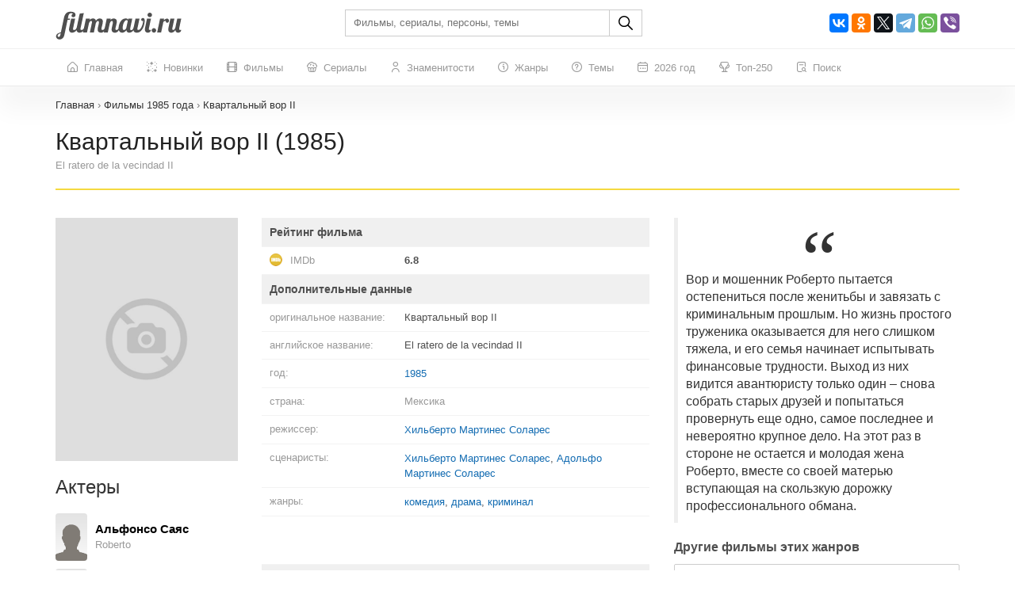

--- FILE ---
content_type: text/html; charset=UTF-8
request_url: https://filmnavi.ru/1985/el-ratero-de-la-vecindad-ii
body_size: 247001
content:
<!DOCTYPE html>
<html lang="ru">
<head>
    <base href="https://filmnavi.ru"/>
    <meta name="viewport" content="width=device-width, initial-scale=1, maximum-scale=1, user-scalable=no"/>
    <title>Квартальный вор II (1985) - все о фильме: кто снимался? Актеры, режиссер, сценарист, композитор, жанры, дата выхода El ratero de la vecindad II</title>
    <meta name="description" content="Фильм Квартальный вор II, год выпуска - 1985, жанр - комедия, драма, криминал, режиссер - Хильберто Мартинес Соларес. Полная информация о фильме El ratero de la vecindad II: актерский состав, кто снимался, главные герои, сценарист, дата выхода, номинации и награды"/>
                        <link rel="canonical" href="https://filmnavi.ru/1985/el-ratero-de-la-vecindad-ii"/>
        <meta http-equiv="Content-Type" content="text/html; charset=utf-8"/>
    <link rel="shortcut icon" href="/images/favicon.png" type="image/x-icon"/>

                        <style>/* bootstrap.min.css*/


@media print{*,*:before,*:after{color:#000 !important;text-shadow:none !important;background:0 0 !important;-webkit-box-shadow:none !important;box-shadow:none !important}a,a:visited{text-decoration:underline}a[href]:after{content:" (" attr(href) ")"}abbr[title]:after{content:" (" attr(title) ")"}a[href^="#"]:after,a[href^="javascript:"]:after{content:""}pre,blockquote{border:1px solid #999;page-break-inside:avoid}thead{display:table-header-group}tr,img{page-break-inside:avoid}img{max-width:100% !important}p,h2,h3{orphans:3;widows:3}h2,h3{page-break-after:avoid}.navbar{display:none}.btn>.caret,.dropup>.btn>.caret{border-top-color:#000 !important}.label{border:1px solid #000}.table{border-collapse:collapse !important}.table td,.table th{background-color:#fff !important}.table-bordered th,.table-bordered td{border:1px solid #ddd !important}}*{-webkit-box-sizing:border-box;-moz-box-sizing:border-box;box-sizing:border-box}*:before,*:after{-webkit-box-sizing:border-box;-moz-box-sizing:border-box;box-sizing:border-box}html{font-size:10px;-webkit-tap-highlight-color:rgba(0,0,0,0)}body{font-family:"Helvetica Neue",Helvetica,Arial,sans-serif;font-size:14px;line-height:1.42857143;color:#333;background-color:#fff}input,button,select,textarea{font-family:inherit;font-size:inherit;line-height:inherit}a{color:#337ab7;text-decoration:none}a:hover,a:focus{color:#23527c;text-decoration:underline}a:focus{outline:5px auto -webkit-focus-ring-color;outline-offset:-2px}figure{margin:0}img{vertical-align:middle}.img-responsive{display:block;max-width:100%;height:auto}.img-rounded{border-radius:6px}.img-thumbnail{padding:4px;line-height:1.42857143;background-color:#fff;border:1px solid #ddd;border-radius:4px;-webkit-transition:all .2s ease-in-out;-o-transition:all .2s ease-in-out;transition:all .2s ease-in-out;display:inline-block;max-width:100%;height:auto}.img-circle{border-radius:50%}hr{margin-top:20px;margin-bottom:20px;border:0;border-top:1px solid #eee}.sr-only{position:absolute;width:1px;height:1px;padding:0;margin:-1px;overflow:hidden;clip:rect(0,0,0,0);border:0}.sr-only-focusable:active,.sr-only-focusable:focus{position:static;width:auto;height:auto;margin:0;overflow:visible;clip:auto}[role=button]{cursor:pointer}h1,h2,h3,h4,h5,h6,.h1,.h2,.h3,.h4,.h5,.h6{font-family:inherit;font-weight:500;line-height:1.1;color:inherit}h1 small,h2 small,h3 small,h4 small,h5 small,h6 small,.h1 small,.h2 small,.h3 small,.h4 small,.h5 small,.h6 small,h1 .small,h2 .small,h3 .small,h4 .small,h5 .small,h6 .small,.h1 .small,.h2 .small,.h3 .small,.h4 .small,.h5 .small,.h6 .small{font-weight:400;line-height:1;color:#777}h1,.h1,h2,.h2,h3,.h3{margin-top:20px;margin-bottom:10px}h1 small,.h1 small,h2 small,.h2 small,h3 small,.h3 small,h1 .small,.h1 .small,h2 .small,.h2 .small,h3 .small,.h3 .small{font-size:65%}h4,.h4,h5,.h5,h6,.h6{margin-top:10px;margin-bottom:10px}h4 small,.h4 small,h5 small,.h5 small,h6 small,.h6 small,h4 .small,.h4 .small,h5 .small,.h5 .small,h6 .small,.h6 .small{font-size:75%}h1,.h1{font-size:36px}h2,.h2{font-size:30px}h3,.h3{font-size:24px}h4,.h4{font-size:18px}h5,.h5{font-size:14px}h6,.h6{font-size:12px}p{margin:0 0 10px}.lead{margin-bottom:20px;font-size:16px;font-weight:300;line-height:1.4}@media (min-width:768px){.lead{font-size:21px}}small,.small{font-size:85%}mark,.mark{padding:.2em;background-color:#fcf8e3}.text-left{text-align:left}.text-right{text-align:right}.text-center{text-align:center}.text-justify{text-align:justify}.text-nowrap{white-space:nowrap}.text-lowercase{text-transform:lowercase}.text-uppercase{text-transform:uppercase}.text-capitalize{text-transform:capitalize}.text-muted{color:#777}.text-primary{color:#337ab7}a.text-primary:hover,a.text-primary:focus{color:#286090}.text-success{color:#3c763d}a.text-success:hover,a.text-success:focus{color:#2b542c}.text-info{color:#31708f}a.text-info:hover,a.text-info:focus{color:#245269}.text-warning{color:#8a6d3b}a.text-warning:hover,a.text-warning:focus{color:#66512c}.text-danger{color:#a94442}a.text-danger:hover,a.text-danger:focus{color:#843534}.bg-primary{color:#fff;background-color:#337ab7}a.bg-primary:hover,a.bg-primary:focus{background-color:#286090}.bg-success{background-color:#dff0d8}a.bg-success:hover,a.bg-success:focus{background-color:#c1e2b3}.bg-info{background-color:#d9edf7}a.bg-info:hover,a.bg-info:focus{background-color:#afd9ee}.bg-warning{background-color:#fcf8e3}a.bg-warning:hover,a.bg-warning:focus{background-color:#f7ecb5}.bg-danger{background-color:#f2dede}a.bg-danger:hover,a.bg-danger:focus{background-color:#e4b9b9}.page-header{padding-bottom:9px;margin:40px 0 20px;border-bottom:1px solid #eee}ul,ol{margin-top:0;margin-bottom:10px}ul ul,ol ul,ul ol,ol ol{margin-bottom:0}.list-unstyled{padding-left:0;list-style:none}.list-inline{padding-left:0;list-style:none;margin-left:-5px}.list-inline>li{display:inline-block;padding-right:5px;padding-left:5px}dl{margin-top:0;margin-bottom:20px}dt,dd{line-height:1.42857143}dt{font-weight:700}dd{margin-left:0}@media (min-width:768px){.dl-horizontal dt{float:left;width:160px;clear:left;text-align:right;overflow:hidden;text-overflow:ellipsis;white-space:nowrap}.dl-horizontal dd{margin-left:180px}}abbr[title],abbr[data-original-title]{cursor:help}.initialism{font-size:90%;text-transform:uppercase}blockquote{padding:10px 20px;margin:0 0 20px;font-size:17.5px;border-left:5px solid #eee}blockquote p:last-child,blockquote ul:last-child,blockquote ol:last-child{margin-bottom:0}blockquote footer,blockquote small,blockquote .small{display:block;font-size:80%;line-height:1.42857143;color:#777}blockquote footer:before,blockquote small:before,blockquote .small:before{content:"\2014 \00A0"}.blockquote-reverse,blockquote.pull-right{padding-right:15px;padding-left:0;text-align:right;border-right:5px solid #eee;border-left:0}.blockquote-reverse footer:before,blockquote.pull-right footer:before,.blockquote-reverse small:before,blockquote.pull-right small:before,.blockquote-reverse .small:before,blockquote.pull-right .small:before{content:""}.blockquote-reverse footer:after,blockquote.pull-right footer:after,.blockquote-reverse small:after,blockquote.pull-right small:after,.blockquote-reverse .small:after,blockquote.pull-right .small:after{content:"\00A0 \2014"}address{margin-bottom:20px;font-style:normal;line-height:1.42857143}.container{padding-right:15px;padding-left:15px;margin-right:auto;margin-left:auto}@media (min-width:768px){.container{width:750px}}@media (min-width:992px){.container{width:970px}}@media (min-width:1200px){.container{width:1170px}}.container-fluid{padding-right:15px;padding-left:15px;margin-right:auto;margin-left:auto}.row{margin-right:-15px;margin-left:-15px}.row-no-gutters{margin-right:0;margin-left:0}.row-no-gutters [class*=col-]{padding-right:0;padding-left:0}.col-xs-1,.col-sm-1,.col-md-1,.col-lg-1,.col-xs-2,.col-sm-2,.col-md-2,.col-lg-2,.col-xs-3,.col-sm-3,.col-md-3,.col-lg-3,.col-xs-4,.col-sm-4,.col-md-4,.col-lg-4,.col-xs-5,.col-sm-5,.col-md-5,.col-lg-5,.col-xs-6,.col-sm-6,.col-md-6,.col-lg-6,.col-xs-7,.col-sm-7,.col-md-7,.col-lg-7,.col-xs-8,.col-sm-8,.col-md-8,.col-lg-8,.col-xs-9,.col-sm-9,.col-md-9,.col-lg-9,.col-xs-10,.col-sm-10,.col-md-10,.col-lg-10,.col-xs-11,.col-sm-11,.col-md-11,.col-lg-11,.col-xs-12,.col-sm-12,.col-md-12,.col-lg-12{position:relative;min-height:1px;padding-right:15px;padding-left:15px}.col-xs-1,.col-xs-2,.col-xs-3,.col-xs-4,.col-xs-5,.col-xs-6,.col-xs-7,.col-xs-8,.col-xs-9,.col-xs-10,.col-xs-11,.col-xs-12{float:left}.col-xs-12{width:100%}.col-xs-11{width:91.66666667%}.col-xs-10{width:83.33333333%}.col-xs-9{width:75%}.col-xs-8{width:66.66666667%}.col-xs-7{width:58.33333333%}.col-xs-6{width:50%}.col-xs-5{width:41.66666667%}.col-xs-4{width:33.33333333%}.col-xs-3{width:25%}.col-xs-2{width:16.66666667%}.col-xs-1{width:8.33333333%}.col-xs-pull-12{right:100%}.col-xs-pull-11{right:91.66666667%}.col-xs-pull-10{right:83.33333333%}.col-xs-pull-9{right:75%}.col-xs-pull-8{right:66.66666667%}.col-xs-pull-7{right:58.33333333%}.col-xs-pull-6{right:50%}.col-xs-pull-5{right:41.66666667%}.col-xs-pull-4{right:33.33333333%}.col-xs-pull-3{right:25%}.col-xs-pull-2{right:16.66666667%}.col-xs-pull-1{right:8.33333333%}.col-xs-pull-0{right:auto}.col-xs-push-12{left:100%}.col-xs-push-11{left:91.66666667%}.col-xs-push-10{left:83.33333333%}.col-xs-push-9{left:75%}.col-xs-push-8{left:66.66666667%}.col-xs-push-7{left:58.33333333%}.col-xs-push-6{left:50%}.col-xs-push-5{left:41.66666667%}.col-xs-push-4{left:33.33333333%}.col-xs-push-3{left:25%}.col-xs-push-2{left:16.66666667%}.col-xs-push-1{left:8.33333333%}.col-xs-push-0{left:auto}.col-xs-offset-12{margin-left:100%}.col-xs-offset-11{margin-left:91.66666667%}.col-xs-offset-10{margin-left:83.33333333%}.col-xs-offset-9{margin-left:75%}.col-xs-offset-8{margin-left:66.66666667%}.col-xs-offset-7{margin-left:58.33333333%}.col-xs-offset-6{margin-left:50%}.col-xs-offset-5{margin-left:41.66666667%}.col-xs-offset-4{margin-left:33.33333333%}.col-xs-offset-3{margin-left:25%}.col-xs-offset-2{margin-left:16.66666667%}.col-xs-offset-1{margin-left:8.33333333%}.col-xs-offset-0{margin-left:0}@media (min-width:768px){.col-sm-1,.col-sm-2,.col-sm-3,.col-sm-4,.col-sm-5,.col-sm-6,.col-sm-7,.col-sm-8,.col-sm-9,.col-sm-10,.col-sm-11,.col-sm-12{float:left}.col-sm-12{width:100%}.col-sm-11{width:91.66666667%}.col-sm-10{width:83.33333333%}.col-sm-9{width:75%}.col-sm-8{width:66.66666667%}.col-sm-7{width:58.33333333%}.col-sm-6{width:50%}.col-sm-5{width:41.66666667%}.col-sm-4{width:33.33333333%}.col-sm-3{width:25%}.col-sm-2{width:16.66666667%}.col-sm-1{width:8.33333333%}.col-sm-pull-12{right:100%}.col-sm-pull-11{right:91.66666667%}.col-sm-pull-10{right:83.33333333%}.col-sm-pull-9{right:75%}.col-sm-pull-8{right:66.66666667%}.col-sm-pull-7{right:58.33333333%}.col-sm-pull-6{right:50%}.col-sm-pull-5{right:41.66666667%}.col-sm-pull-4{right:33.33333333%}.col-sm-pull-3{right:25%}.col-sm-pull-2{right:16.66666667%}.col-sm-pull-1{right:8.33333333%}.col-sm-pull-0{right:auto}.col-sm-push-12{left:100%}.col-sm-push-11{left:91.66666667%}.col-sm-push-10{left:83.33333333%}.col-sm-push-9{left:75%}.col-sm-push-8{left:66.66666667%}.col-sm-push-7{left:58.33333333%}.col-sm-push-6{left:50%}.col-sm-push-5{left:41.66666667%}.col-sm-push-4{left:33.33333333%}.col-sm-push-3{left:25%}.col-sm-push-2{left:16.66666667%}.col-sm-push-1{left:8.33333333%}.col-sm-push-0{left:auto}.col-sm-offset-12{margin-left:100%}.col-sm-offset-11{margin-left:91.66666667%}.col-sm-offset-10{margin-left:83.33333333%}.col-sm-offset-9{margin-left:75%}.col-sm-offset-8{margin-left:66.66666667%}.col-sm-offset-7{margin-left:58.33333333%}.col-sm-offset-6{margin-left:50%}.col-sm-offset-5{margin-left:41.66666667%}.col-sm-offset-4{margin-left:33.33333333%}.col-sm-offset-3{margin-left:25%}.col-sm-offset-2{margin-left:16.66666667%}.col-sm-offset-1{margin-left:8.33333333%}.col-sm-offset-0{margin-left:0}}@media (min-width:992px){.col-md-1,.col-md-2,.col-md-3,.col-md-4,.col-md-5,.col-md-6,.col-md-7,.col-md-8,.col-md-9,.col-md-10,.col-md-11,.col-md-12{float:left}.col-md-12{width:100%}.col-md-11{width:91.66666667%}.col-md-10{width:83.33333333%}.col-md-9{width:75%}.col-md-8{width:66.66666667%}.col-md-7{width:58.33333333%}.col-md-6{width:50%}.col-md-5{width:41.66666667%}.col-md-4{width:33.33333333%}.col-md-3{width:25%}.col-md-2{width:16.66666667%}.col-md-1{width:8.33333333%}.col-md-pull-12{right:100%}.col-md-pull-11{right:91.66666667%}.col-md-pull-10{right:83.33333333%}.col-md-pull-9{right:75%}.col-md-pull-8{right:66.66666667%}.col-md-pull-7{right:58.33333333%}.col-md-pull-6{right:50%}.col-md-pull-5{right:41.66666667%}.col-md-pull-4{right:33.33333333%}.col-md-pull-3{right:25%}.col-md-pull-2{right:16.66666667%}.col-md-pull-1{right:8.33333333%}.col-md-pull-0{right:auto}.col-md-push-12{left:100%}.col-md-push-11{left:91.66666667%}.col-md-push-10{left:83.33333333%}.col-md-push-9{left:75%}.col-md-push-8{left:66.66666667%}.col-md-push-7{left:58.33333333%}.col-md-push-6{left:50%}.col-md-push-5{left:41.66666667%}.col-md-push-4{left:33.33333333%}.col-md-push-3{left:25%}.col-md-push-2{left:16.66666667%}.col-md-push-1{left:8.33333333%}.col-md-push-0{left:auto}.col-md-offset-12{margin-left:100%}.col-md-offset-11{margin-left:91.66666667%}.col-md-offset-10{margin-left:83.33333333%}.col-md-offset-9{margin-left:75%}.col-md-offset-8{margin-left:66.66666667%}.col-md-offset-7{margin-left:58.33333333%}.col-md-offset-6{margin-left:50%}.col-md-offset-5{margin-left:41.66666667%}.col-md-offset-4{margin-left:33.33333333%}.col-md-offset-3{margin-left:25%}.col-md-offset-2{margin-left:16.66666667%}.col-md-offset-1{margin-left:8.33333333%}.col-md-offset-0{margin-left:0}}@media (min-width:1200px){.col-lg-1,.col-lg-2,.col-lg-3,.col-lg-4,.col-lg-5,.col-lg-6,.col-lg-7,.col-lg-8,.col-lg-9,.col-lg-10,.col-lg-11,.col-lg-12{float:left}.col-lg-12{width:100%}.col-lg-11{width:91.66666667%}.col-lg-10{width:83.33333333%}.col-lg-9{width:75%}.col-lg-8{width:66.66666667%}.col-lg-7{width:58.33333333%}.col-lg-6{width:50%}.col-lg-5{width:41.66666667%}.col-lg-4{width:33.33333333%}.col-lg-3{width:25%}.col-lg-2{width:16.66666667%}.col-lg-1{width:8.33333333%}.col-lg-pull-12{right:100%}.col-lg-pull-11{right:91.66666667%}.col-lg-pull-10{right:83.33333333%}.col-lg-pull-9{right:75%}.col-lg-pull-8{right:66.66666667%}.col-lg-pull-7{right:58.33333333%}.col-lg-pull-6{right:50%}.col-lg-pull-5{right:41.66666667%}.col-lg-pull-4{right:33.33333333%}.col-lg-pull-3{right:25%}.col-lg-pull-2{right:16.66666667%}.col-lg-pull-1{right:8.33333333%}.col-lg-pull-0{right:auto}.col-lg-push-12{left:100%}.col-lg-push-11{left:91.66666667%}.col-lg-push-10{left:83.33333333%}.col-lg-push-9{left:75%}.col-lg-push-8{left:66.66666667%}.col-lg-push-7{left:58.33333333%}.col-lg-push-6{left:50%}.col-lg-push-5{left:41.66666667%}.col-lg-push-4{left:33.33333333%}.col-lg-push-3{left:25%}.col-lg-push-2{left:16.66666667%}.col-lg-push-1{left:8.33333333%}.col-lg-push-0{left:auto}.col-lg-offset-12{margin-left:100%}.col-lg-offset-11{margin-left:91.66666667%}.col-lg-offset-10{margin-left:83.33333333%}.col-lg-offset-9{margin-left:75%}.col-lg-offset-8{margin-left:66.66666667%}.col-lg-offset-7{margin-left:58.33333333%}.col-lg-offset-6{margin-left:50%}.col-lg-offset-5{margin-left:41.66666667%}.col-lg-offset-4{margin-left:33.33333333%}.col-lg-offset-3{margin-left:25%}.col-lg-offset-2{margin-left:16.66666667%}.col-lg-offset-1{margin-left:8.33333333%}.col-lg-offset-0{margin-left:0}}table{background-color:transparent}table col[class*=col-]{position:static;display:table-column;float:none}table td[class*=col-],table th[class*=col-]{position:static;display:table-cell;float:none}caption{padding-top:8px;padding-bottom:8px;color:#777;text-align:left}th{text-align:left}.table{width:100%;max-width:100%;margin-bottom:20px}.table>thead>tr>th,.table>tbody>tr>th,.table>tfoot>tr>th,.table>thead>tr>td,.table>tbody>tr>td,.table>tfoot>tr>td{padding:8px;line-height:1.42857143;vertical-align:top;border-top:1px solid #ddd}.table>thead>tr>th{vertical-align:bottom;border-bottom:2px solid #ddd}.table>caption+thead>tr:first-child>th,.table>colgroup+thead>tr:first-child>th,.table>thead:first-child>tr:first-child>th,.table>caption+thead>tr:first-child>td,.table>colgroup+thead>tr:first-child>td,.table>thead:first-child>tr:first-child>td{border-top:0}.table>tbody+tbody{border-top:2px solid #ddd}.table .table{background-color:#fff}.table-condensed>thead>tr>th,.table-condensed>tbody>tr>th,.table-condensed>tfoot>tr>th,.table-condensed>thead>tr>td,.table-condensed>tbody>tr>td,.table-condensed>tfoot>tr>td{padding:5px}.table-bordered{border:1px solid #ddd}.table-bordered>thead>tr>th,.table-bordered>tbody>tr>th,.table-bordered>tfoot>tr>th,.table-bordered>thead>tr>td,.table-bordered>tbody>tr>td,.table-bordered>tfoot>tr>td{border:1px solid #ddd}.table-bordered>thead>tr>th,.table-bordered>thead>tr>td{border-bottom-width:2px}.table-striped>tbody>tr:nth-of-type(odd){background-color:#f9f9f9}.table-hover>tbody>tr:hover{background-color:#f5f5f5}.table>thead>tr>td.active,.table>tbody>tr>td.active,.table>tfoot>tr>td.active,.table>thead>tr>th.active,.table>tbody>tr>th.active,.table>tfoot>tr>th.active,.table>thead>tr.active>td,.table>tbody>tr.active>td,.table>tfoot>tr.active>td,.table>thead>tr.active>th,.table>tbody>tr.active>th,.table>tfoot>tr.active>th{background-color:#f5f5f5}.table-hover>tbody>tr>td.active:hover,.table-hover>tbody>tr>th.active:hover,.table-hover>tbody>tr.active:hover>td,.table-hover>tbody>tr:hover>.active,.table-hover>tbody>tr.active:hover>th{background-color:#e8e8e8}.table>thead>tr>td.success,.table>tbody>tr>td.success,.table>tfoot>tr>td.success,.table>thead>tr>th.success,.table>tbody>tr>th.success,.table>tfoot>tr>th.success,.table>thead>tr.success>td,.table>tbody>tr.success>td,.table>tfoot>tr.success>td,.table>thead>tr.success>th,.table>tbody>tr.success>th,.table>tfoot>tr.success>th{background-color:#dff0d8}.table-hover>tbody>tr>td.success:hover,.table-hover>tbody>tr>th.success:hover,.table-hover>tbody>tr.success:hover>td,.table-hover>tbody>tr:hover>.success,.table-hover>tbody>tr.success:hover>th{background-color:#d0e9c6}.table>thead>tr>td.info,.table>tbody>tr>td.info,.table>tfoot>tr>td.info,.table>thead>tr>th.info,.table>tbody>tr>th.info,.table>tfoot>tr>th.info,.table>thead>tr.info>td,.table>tbody>tr.info>td,.table>tfoot>tr.info>td,.table>thead>tr.info>th,.table>tbody>tr.info>th,.table>tfoot>tr.info>th{background-color:#d9edf7}.table-hover>tbody>tr>td.info:hover,.table-hover>tbody>tr>th.info:hover,.table-hover>tbody>tr.info:hover>td,.table-hover>tbody>tr:hover>.info,.table-hover>tbody>tr.info:hover>th{background-color:#c4e3f3}.table>thead>tr>td.warning,.table>tbody>tr>td.warning,.table>tfoot>tr>td.warning,.table>thead>tr>th.warning,.table>tbody>tr>th.warning,.table>tfoot>tr>th.warning,.table>thead>tr.warning>td,.table>tbody>tr.warning>td,.table>tfoot>tr.warning>td,.table>thead>tr.warning>th,.table>tbody>tr.warning>th,.table>tfoot>tr.warning>th{background-color:#fcf8e3}.table-hover>tbody>tr>td.warning:hover,.table-hover>tbody>tr>th.warning:hover,.table-hover>tbody>tr.warning:hover>td,.table-hover>tbody>tr:hover>.warning,.table-hover>tbody>tr.warning:hover>th{background-color:#faf2cc}.table>thead>tr>td.danger,.table>tbody>tr>td.danger,.table>tfoot>tr>td.danger,.table>thead>tr>th.danger,.table>tbody>tr>th.danger,.table>tfoot>tr>th.danger,.table>thead>tr.danger>td,.table>tbody>tr.danger>td,.table>tfoot>tr.danger>td,.table>thead>tr.danger>th,.table>tbody>tr.danger>th,.table>tfoot>tr.danger>th{background-color:#f2dede}.table-hover>tbody>tr>td.danger:hover,.table-hover>tbody>tr>th.danger:hover,.table-hover>tbody>tr.danger:hover>td,.table-hover>tbody>tr:hover>.danger,.table-hover>tbody>tr.danger:hover>th{background-color:#ebcccc}.table-responsive{min-height:.01%;overflow-x:auto}@media screen and (max-width:767px){.table-responsive{width:100%;margin-bottom:15px;overflow-y:hidden;-ms-overflow-style:-ms-autohiding-scrollbar;border:1px solid #ddd}.table-responsive>.table{margin-bottom:0}.table-responsive>.table>thead>tr>th,.table-responsive>.table>tbody>tr>th,.table-responsive>.table>tfoot>tr>th,.table-responsive>.table>thead>tr>td,.table-responsive>.table>tbody>tr>td,.table-responsive>.table>tfoot>tr>td{white-space:nowrap}.table-responsive>.table-bordered{border:0}.table-responsive>.table-bordered>thead>tr>th:first-child,.table-responsive>.table-bordered>tbody>tr>th:first-child,.table-responsive>.table-bordered>tfoot>tr>th:first-child,.table-responsive>.table-bordered>thead>tr>td:first-child,.table-responsive>.table-bordered>tbody>tr>td:first-child,.table-responsive>.table-bordered>tfoot>tr>td:first-child{border-left:0}.table-responsive>.table-bordered>thead>tr>th:last-child,.table-responsive>.table-bordered>tbody>tr>th:last-child,.table-responsive>.table-bordered>tfoot>tr>th:last-child,.table-responsive>.table-bordered>thead>tr>td:last-child,.table-responsive>.table-bordered>tbody>tr>td:last-child,.table-responsive>.table-bordered>tfoot>tr>td:last-child{border-right:0}.table-responsive>.table-bordered>tbody>tr:last-child>th,.table-responsive>.table-bordered>tfoot>tr:last-child>th,.table-responsive>.table-bordered>tbody>tr:last-child>td,.table-responsive>.table-bordered>tfoot>tr:last-child>td{border-bottom:0}}fieldset{min-width:0;padding:0;margin:0;border:0}legend{display:block;width:100%;padding:0;margin-bottom:20px;font-size:21px;line-height:inherit;color:#333;border:0;border-bottom:1px solid #e5e5e5}label{display:inline-block;max-width:100%;margin-bottom:5px;font-weight:700}input[type=search]{-webkit-box-sizing:border-box;-moz-box-sizing:border-box;box-sizing:border-box;-webkit-appearance:none;appearance:none}input[type=radio],input[type=checkbox]{margin:4px 0 0;margin-top:1px \9;line-height:normal}input[type=radio][disabled],input[type=checkbox][disabled],input[type=radio].disabled,input[type=checkbox].disabled,fieldset[disabled] input[type=radio],fieldset[disabled] input[type=checkbox]{cursor:not-allowed}input[type=file]{display:block}input[type=range]{display:block;width:100%}select[multiple],select[size]{height:auto}input[type=file]:focus,input[type=radio]:focus,input[type=checkbox]:focus{outline:5px auto -webkit-focus-ring-color;outline-offset:-2px}output{display:block;padding-top:7px;font-size:14px;line-height:1.42857143;color:#555}.form-control{display:block;width:100%;height:34px;padding:6px 12px;font-size:14px;line-height:1.42857143;color:#555;background-color:#fff;background-image:none;border:1px solid #ccc;border-radius:4px;-webkit-box-shadow:inset 0 1px 1px rgba(0,0,0,.075);box-shadow:inset 0 1px 1px rgba(0,0,0,.075);-webkit-transition:border-color ease-in-out .15s,-webkit-box-shadow ease-in-out .15s;-o-transition:border-color ease-in-out .15s,box-shadow ease-in-out .15s;transition:border-color ease-in-out .15s,box-shadow ease-in-out .15s}.form-control:focus{border-color:#66afe9;outline:0;-webkit-box-shadow:inset 0 1px 1px rgba(0,0,0,.075),0 0 8px rgba(102,175,233,.6);box-shadow:inset 0 1px 1px rgba(0,0,0,.075),0 0 8px rgba(102,175,233,.6)}.form-control::-moz-placeholder{color:#999;opacity:1}.form-control:-ms-input-placeholder{color:#999}.form-control::-webkit-input-placeholder{color:#999}.form-control::-ms-expand{background-color:transparent;border:0}.form-control[disabled],.form-control[readonly],fieldset[disabled] .form-control{background-color:#eee;opacity:1}.form-control[disabled],fieldset[disabled] .form-control{cursor:not-allowed}textarea.form-control{height:auto}@media screen and (-webkit-min-device-pixel-ratio:0){input[type=date].form-control,input[type=time].form-control,input[type=datetime-local].form-control,input[type=month].form-control{line-height:34px}input[type=date].input-sm,input[type=time].input-sm,input[type=datetime-local].input-sm,input[type=month].input-sm,.input-group-sm input[type=date],.input-group-sm input[type=time],.input-group-sm input[type=datetime-local],.input-group-sm input[type=month]{line-height:30px}input[type=date].input-lg,input[type=time].input-lg,input[type=datetime-local].input-lg,input[type=month].input-lg,.input-group-lg input[type=date],.input-group-lg input[type=time],.input-group-lg input[type=datetime-local],.input-group-lg input[type=month]{line-height:46px}}.form-group{margin-bottom:15px}.radio,.checkbox{position:relative;display:block;margin-top:10px;margin-bottom:10px}.radio.disabled label,.checkbox.disabled label,fieldset[disabled] .radio label,fieldset[disabled] .checkbox label{cursor:not-allowed}.radio label,.checkbox label{min-height:20px;padding-left:20px;margin-bottom:0;font-weight:400;cursor:pointer}.radio input[type=radio],.radio-inline input[type=radio],.checkbox input[type=checkbox],.checkbox-inline input[type=checkbox]{position:absolute;margin-top:4px \9;margin-left:-20px}.radio+.radio,.checkbox+.checkbox{margin-top:-5px}.radio-inline,.checkbox-inline{position:relative;display:inline-block;padding-left:20px;margin-bottom:0;font-weight:400;vertical-align:middle;cursor:pointer}.radio-inline.disabled,.checkbox-inline.disabled,fieldset[disabled] .radio-inline,fieldset[disabled] .checkbox-inline{cursor:not-allowed}.radio-inline+.radio-inline,.checkbox-inline+.checkbox-inline{margin-top:0;margin-left:10px}.form-control-static{min-height:34px;padding-top:7px;padding-bottom:7px;margin-bottom:0}.form-control-static.input-lg,.form-control-static.input-sm{padding-right:0;padding-left:0}.input-sm{height:30px;padding:5px 10px;font-size:12px;line-height:1.5;border-radius:3px}select.input-sm{height:30px;line-height:30px}textarea.input-sm,select[multiple].input-sm{height:auto}.form-group-sm .form-control{height:30px;padding:5px 10px;font-size:12px;line-height:1.5;border-radius:3px}.form-group-sm select.form-control{height:30px;line-height:30px}.form-group-sm textarea.form-control,.form-group-sm select[multiple].form-control{height:auto}.form-group-sm .form-control-static{height:30px;min-height:32px;padding:6px 10px;font-size:12px;line-height:1.5}.input-lg{height:46px;padding:10px 16px;font-size:18px;line-height:1.3333333;border-radius:6px}select.input-lg{height:46px;line-height:46px}textarea.input-lg,select[multiple].input-lg{height:auto}.form-group-lg .form-control{height:46px;padding:10px 16px;font-size:18px;line-height:1.3333333;border-radius:6px}.form-group-lg select.form-control{height:46px;line-height:46px}.form-group-lg textarea.form-control,.form-group-lg select[multiple].form-control{height:auto}.form-group-lg .form-control-static{height:46px;min-height:38px;padding:11px 16px;font-size:18px;line-height:1.3333333}.has-feedback{position:relative}.has-feedback .form-control{padding-right:42.5px}.form-control-feedback{position:absolute;top:0;right:0;z-index:2;display:block;width:34px;height:34px;line-height:34px;text-align:center;pointer-events:none}.input-lg+.form-control-feedback,.input-group-lg+.form-control-feedback,.form-group-lg .form-control+.form-control-feedback{width:46px;height:46px;line-height:46px}.input-sm+.form-control-feedback,.input-group-sm+.form-control-feedback,.form-group-sm .form-control+.form-control-feedback{width:30px;height:30px;line-height:30px}.has-success .help-block,.has-success .control-label,.has-success .radio,.has-success .checkbox,.has-success .radio-inline,.has-success .checkbox-inline,.has-success.radio label,.has-success.checkbox label,.has-success.radio-inline label,.has-success.checkbox-inline label{color:#3c763d}.has-success .form-control{border-color:#3c763d;-webkit-box-shadow:inset 0 1px 1px rgba(0,0,0,.075);box-shadow:inset 0 1px 1px rgba(0,0,0,.075)}.has-success .form-control:focus{border-color:#2b542c;-webkit-box-shadow:inset 0 1px 1px rgba(0,0,0,.075),0 0 6px #67b168;box-shadow:inset 0 1px 1px rgba(0,0,0,.075),0 0 6px #67b168}.has-success .input-group-addon{color:#3c763d;background-color:#dff0d8;border-color:#3c763d}.has-success .form-control-feedback{color:#3c763d}.has-warning .help-block,.has-warning .control-label,.has-warning .radio,.has-warning .checkbox,.has-warning .radio-inline,.has-warning .checkbox-inline,.has-warning.radio label,.has-warning.checkbox label,.has-warning.radio-inline label,.has-warning.checkbox-inline label{color:#8a6d3b}.has-warning .form-control{border-color:#8a6d3b;-webkit-box-shadow:inset 0 1px 1px rgba(0,0,0,.075);box-shadow:inset 0 1px 1px rgba(0,0,0,.075)}.has-warning .form-control:focus{border-color:#66512c;-webkit-box-shadow:inset 0 1px 1px rgba(0,0,0,.075),0 0 6px #c0a16b;box-shadow:inset 0 1px 1px rgba(0,0,0,.075),0 0 6px #c0a16b}.has-warning .input-group-addon{color:#8a6d3b;background-color:#fcf8e3;border-color:#8a6d3b}.has-warning .form-control-feedback{color:#8a6d3b}.has-error .help-block,.has-error .control-label,.has-error .radio,.has-error .checkbox,.has-error .radio-inline,.has-error .checkbox-inline,.has-error.radio label,.has-error.checkbox label,.has-error.radio-inline label,.has-error.checkbox-inline label{color:#a94442}.has-error .form-control{border-color:#a94442;-webkit-box-shadow:inset 0 1px 1px rgba(0,0,0,.075);box-shadow:inset 0 1px 1px rgba(0,0,0,.075)}.has-error .form-control:focus{border-color:#843534;-webkit-box-shadow:inset 0 1px 1px rgba(0,0,0,.075),0 0 6px #ce8483;box-shadow:inset 0 1px 1px rgba(0,0,0,.075),0 0 6px #ce8483}.has-error .input-group-addon{color:#a94442;background-color:#f2dede;border-color:#a94442}.has-error .form-control-feedback{color:#a94442}.has-feedback label~.form-control-feedback{top:25px}.has-feedback label.sr-only~.form-control-feedback{top:0}.help-block{display:block;margin-top:5px;margin-bottom:10px;color:#737373}@media (min-width:768px){.form-inline .form-group{display:inline-block;margin-bottom:0;vertical-align:middle}.form-inline .form-control{display:inline-block;width:auto;vertical-align:middle}.form-inline .form-control-static{display:inline-block}.form-inline .input-group{display:inline-table;vertical-align:middle}.form-inline .input-group .input-group-addon,.form-inline .input-group .input-group-btn,.form-inline .input-group .form-control{width:auto}.form-inline .input-group>.form-control{width:100%}.form-inline .control-label{margin-bottom:0;vertical-align:middle}.form-inline .radio,.form-inline .checkbox{display:inline-block;margin-top:0;margin-bottom:0;vertical-align:middle}.form-inline .radio label,.form-inline .checkbox label{padding-left:0}.form-inline .radio input[type=radio],.form-inline .checkbox input[type=checkbox]{position:relative;margin-left:0}.form-inline .has-feedback .form-control-feedback{top:0}}.form-horizontal .radio,.form-horizontal .checkbox,.form-horizontal .radio-inline,.form-horizontal .checkbox-inline{padding-top:7px;margin-top:0;margin-bottom:0}.form-horizontal .radio,.form-horizontal .checkbox{min-height:27px}.form-horizontal .form-group{margin-right:-15px;margin-left:-15px}@media (min-width:768px){.form-horizontal .control-label{padding-top:7px;margin-bottom:0;text-align:right}}.form-horizontal .has-feedback .form-control-feedback{right:15px}@media (min-width:768px){.form-horizontal .form-group-lg .control-label{padding-top:11px;font-size:18px}}@media (min-width:768px){.form-horizontal .form-group-sm .control-label{padding-top:6px;font-size:12px}}.btn{display:inline-block;margin-bottom:0;font-weight:400;text-align:center;white-space:nowrap;vertical-align:middle;-ms-touch-action:manipulation;touch-action:manipulation;cursor:pointer;background-image:none;border:1px solid transparent;padding:6px 12px;font-size:14px;line-height:1.42857143;border-radius:4px;-webkit-user-select:none;-moz-user-select:none;-ms-user-select:none;user-select:none}.btn:focus,.btn:active:focus,.btn.active:focus,.btn.focus,.btn:active.focus,.btn.active.focus{outline:5px auto -webkit-focus-ring-color;outline-offset:-2px}.btn:hover,.btn:focus,.btn.focus{color:#333;text-decoration:none}.btn:active,.btn.active{background-image:none;outline:0;-webkit-box-shadow:inset 0 3px 5px rgba(0,0,0,.125);box-shadow:inset 0 3px 5px rgba(0,0,0,.125)}.btn.disabled,.btn[disabled],fieldset[disabled] .btn{cursor:not-allowed;filter:alpha(opacity=65);opacity:.65;-webkit-box-shadow:none;box-shadow:none}a.btn.disabled,fieldset[disabled] a.btn{pointer-events:none}.btn-default{color:#333;background-color:#fff;border-color:#ccc}.btn-default:focus,.btn-default.focus{color:#333;background-color:#e6e6e6;border-color:#8c8c8c}.btn-default:hover{color:#333;background-color:#e6e6e6;border-color:#adadad}.btn-default:active,.btn-default.active,.open>.dropdown-toggle.btn-default{color:#333;background-color:#e6e6e6;background-image:none;border-color:#adadad}.btn-default:active:hover,.btn-default.active:hover,.open>.dropdown-toggle.btn-default:hover,.btn-default:active:focus,.btn-default.active:focus,.open>.dropdown-toggle.btn-default:focus,.btn-default:active.focus,.btn-default.active.focus,.open>.dropdown-toggle.btn-default.focus{color:#333;background-color:#d4d4d4;border-color:#8c8c8c}.btn-default.disabled:hover,.btn-default[disabled]:hover,fieldset[disabled] .btn-default:hover,.btn-default.disabled:focus,.btn-default[disabled]:focus,fieldset[disabled] .btn-default:focus,.btn-default.disabled.focus,.btn-default[disabled].focus,fieldset[disabled] .btn-default.focus{background-color:#fff;border-color:#ccc}.btn-default .badge{color:#fff;background-color:#333}.btn-primary{color:#fff;background-color:#337ab7;border-color:#2e6da4}.btn-primary:focus,.btn-primary.focus{color:#fff;background-color:#286090;border-color:#122b40}.btn-primary:hover{color:#fff;background-color:#286090;border-color:#204d74}.btn-primary:active,.btn-primary.active,.open>.dropdown-toggle.btn-primary{color:#fff;background-color:#286090;background-image:none;border-color:#204d74}.btn-primary:active:hover,.btn-primary.active:hover,.open>.dropdown-toggle.btn-primary:hover,.btn-primary:active:focus,.btn-primary.active:focus,.open>.dropdown-toggle.btn-primary:focus,.btn-primary:active.focus,.btn-primary.active.focus,.open>.dropdown-toggle.btn-primary.focus{color:#fff;background-color:#204d74;border-color:#122b40}.btn-primary.disabled:hover,.btn-primary[disabled]:hover,fieldset[disabled] .btn-primary:hover,.btn-primary.disabled:focus,.btn-primary[disabled]:focus,fieldset[disabled] .btn-primary:focus,.btn-primary.disabled.focus,.btn-primary[disabled].focus,fieldset[disabled] .btn-primary.focus{background-color:#337ab7;border-color:#2e6da4}.btn-primary .badge{color:#337ab7;background-color:#fff}.btn-success{color:#fff;background-color:#5cb85c;border-color:#4cae4c}.btn-success:focus,.btn-success.focus{color:#fff;background-color:#449d44;border-color:#255625}.btn-success:hover{color:#fff;background-color:#449d44;border-color:#398439}.btn-success:active,.btn-success.active,.open>.dropdown-toggle.btn-success{color:#fff;background-color:#449d44;background-image:none;border-color:#398439}.btn-success:active:hover,.btn-success.active:hover,.open>.dropdown-toggle.btn-success:hover,.btn-success:active:focus,.btn-success.active:focus,.open>.dropdown-toggle.btn-success:focus,.btn-success:active.focus,.btn-success.active.focus,.open>.dropdown-toggle.btn-success.focus{color:#fff;background-color:#398439;border-color:#255625}.btn-success.disabled:hover,.btn-success[disabled]:hover,fieldset[disabled] .btn-success:hover,.btn-success.disabled:focus,.btn-success[disabled]:focus,fieldset[disabled] .btn-success:focus,.btn-success.disabled.focus,.btn-success[disabled].focus,fieldset[disabled] .btn-success.focus{background-color:#5cb85c;border-color:#4cae4c}.btn-success .badge{color:#5cb85c;background-color:#fff}.btn-info{color:#fff;background-color:#5bc0de;border-color:#46b8da}.btn-info:focus,.btn-info.focus{color:#fff;background-color:#31b0d5;border-color:#1b6d85}.btn-info:hover{color:#fff;background-color:#31b0d5;border-color:#269abc}.btn-info:active,.btn-info.active,.open>.dropdown-toggle.btn-info{color:#fff;background-color:#31b0d5;background-image:none;border-color:#269abc}.btn-info:active:hover,.btn-info.active:hover,.open>.dropdown-toggle.btn-info:hover,.btn-info:active:focus,.btn-info.active:focus,.open>.dropdown-toggle.btn-info:focus,.btn-info:active.focus,.btn-info.active.focus,.open>.dropdown-toggle.btn-info.focus{color:#fff;background-color:#269abc;border-color:#1b6d85}.btn-info.disabled:hover,.btn-info[disabled]:hover,fieldset[disabled] .btn-info:hover,.btn-info.disabled:focus,.btn-info[disabled]:focus,fieldset[disabled] .btn-info:focus,.btn-info.disabled.focus,.btn-info[disabled].focus,fieldset[disabled] .btn-info.focus{background-color:#5bc0de;border-color:#46b8da}.btn-info .badge{color:#5bc0de;background-color:#fff}.btn-warning{color:#fff;background-color:#f0ad4e;border-color:#eea236}.btn-warning:focus,.btn-warning.focus{color:#fff;background-color:#ec971f;border-color:#985f0d}.btn-warning:hover{color:#fff;background-color:#ec971f;border-color:#d58512}.btn-warning:active,.btn-warning.active,.open>.dropdown-toggle.btn-warning{color:#fff;background-color:#ec971f;background-image:none;border-color:#d58512}.btn-warning:active:hover,.btn-warning.active:hover,.open>.dropdown-toggle.btn-warning:hover,.btn-warning:active:focus,.btn-warning.active:focus,.open>.dropdown-toggle.btn-warning:focus,.btn-warning:active.focus,.btn-warning.active.focus,.open>.dropdown-toggle.btn-warning.focus{color:#fff;background-color:#d58512;border-color:#985f0d}.btn-warning.disabled:hover,.btn-warning[disabled]:hover,fieldset[disabled] .btn-warning:hover,.btn-warning.disabled:focus,.btn-warning[disabled]:focus,fieldset[disabled] .btn-warning:focus,.btn-warning.disabled.focus,.btn-warning[disabled].focus,fieldset[disabled] .btn-warning.focus{background-color:#f0ad4e;border-color:#eea236}.btn-warning .badge{color:#f0ad4e;background-color:#fff}.btn-danger{color:#fff;background-color:#d9534f;border-color:#d43f3a}.btn-danger:focus,.btn-danger.focus{color:#fff;background-color:#c9302c;border-color:#761c19}.btn-danger:hover{color:#fff;background-color:#c9302c;border-color:#ac2925}.btn-danger:active,.btn-danger.active,.open>.dropdown-toggle.btn-danger{color:#fff;background-color:#c9302c;background-image:none;border-color:#ac2925}.btn-danger:active:hover,.btn-danger.active:hover,.open>.dropdown-toggle.btn-danger:hover,.btn-danger:active:focus,.btn-danger.active:focus,.open>.dropdown-toggle.btn-danger:focus,.btn-danger:active.focus,.btn-danger.active.focus,.open>.dropdown-toggle.btn-danger.focus{color:#fff;background-color:#ac2925;border-color:#761c19}.btn-danger.disabled:hover,.btn-danger[disabled]:hover,fieldset[disabled] .btn-danger:hover,.btn-danger.disabled:focus,.btn-danger[disabled]:focus,fieldset[disabled] .btn-danger:focus,.btn-danger.disabled.focus,.btn-danger[disabled].focus,fieldset[disabled] .btn-danger.focus{background-color:#d9534f;border-color:#d43f3a}.btn-danger .badge{color:#d9534f;background-color:#fff}.btn-link{font-weight:400;color:#337ab7;border-radius:0}.btn-link,.btn-link:active,.btn-link.active,.btn-link[disabled],fieldset[disabled] .btn-link{background-color:transparent;-webkit-box-shadow:none;box-shadow:none}.btn-link,.btn-link:hover,.btn-link:focus,.btn-link:active{border-color:transparent}.btn-link:hover,.btn-link:focus{color:#23527c;text-decoration:underline;background-color:transparent}.btn-link[disabled]:hover,fieldset[disabled] .btn-link:hover,.btn-link[disabled]:focus,fieldset[disabled] .btn-link:focus{color:#777;text-decoration:none}.btn-lg,.btn-group-lg>.btn{padding:10px 16px;font-size:18px;line-height:1.3333333;border-radius:6px}.btn-sm,.btn-group-sm>.btn{padding:5px 10px;font-size:12px;line-height:1.5;border-radius:3px}.btn-xs,.btn-group-xs>.btn{padding:1px 5px;font-size:12px;line-height:1.5;border-radius:3px}.btn-block{display:block;width:100%}.btn-block+.btn-block{margin-top:5px}input[type=submit].btn-block,input[type=reset].btn-block,input[type=button].btn-block{width:100%}.fade{opacity:0;-webkit-transition:opacity .15s linear;-o-transition:opacity .15s linear;transition:opacity .15s linear}.fade.in{opacity:1}.collapse{display:none}.collapse.in{display:block}tr.collapse.in{display:table-row}tbody.collapse.in{display:table-row-group}.collapsing{position:relative;height:0;overflow:hidden;-webkit-transition-property:height,visibility;-o-transition-property:height,visibility;transition-property:height,visibility;-webkit-transition-duration:.35s;-o-transition-duration:.35s;transition-duration:.35s;-webkit-transition-timing-function:ease;-o-transition-timing-function:ease;transition-timing-function:ease}.caret{display:inline-block;width:0;height:0;margin-left:2px;vertical-align:middle;border-top:4px dashed;border-top:4px solid \9;border-right:4px solid transparent;border-left:4px solid transparent}.dropup,.dropdown{position:relative}.dropdown-toggle:focus{outline:0}.dropdown-menu{position:absolute;top:100%;left:0;z-index:1000;display:none;float:left;min-width:160px;padding:5px 0;margin:2px 0 0;font-size:14px;text-align:left;list-style:none;background-color:#fff;-webkit-background-clip:padding-box;background-clip:padding-box;border:1px solid #ccc;border:1px solid rgba(0,0,0,.15);border-radius:4px;-webkit-box-shadow:0 6px 12px rgba(0,0,0,.175);box-shadow:0 6px 12px rgba(0,0,0,.175)}.dropdown-menu.pull-right{right:0;left:auto}.dropdown-menu .divider{height:1px;margin:9px 0;overflow:hidden;background-color:#e5e5e5}.dropdown-menu>li>a{display:block;padding:3px 20px;clear:both;font-weight:400;line-height:1.42857143;color:#333;white-space:nowrap}.dropdown-menu>li>a:hover,.dropdown-menu>li>a:focus{color:#262626;text-decoration:none;background-color:#f5f5f5}.dropdown-menu>.active>a,.dropdown-menu>.active>a:hover,.dropdown-menu>.active>a:focus{color:#fff;text-decoration:none;background-color:#337ab7;outline:0}.dropdown-menu>.disabled>a,.dropdown-menu>.disabled>a:hover,.dropdown-menu>.disabled>a:focus{color:#777}.dropdown-menu>.disabled>a:hover,.dropdown-menu>.disabled>a:focus{text-decoration:none;cursor:not-allowed;background-color:transparent;background-image:none;filter:progid:DXImageTransform.Microsoft.gradient(enabled=false)}.open>.dropdown-menu{display:block}.open>a{outline:0}.dropdown-menu-right{right:0;left:auto}.dropdown-menu-left{right:auto;left:0}.dropdown-header{display:block;padding:3px 20px;font-size:12px;line-height:1.42857143;color:#777;white-space:nowrap}.dropdown-backdrop{position:fixed;top:0;right:0;bottom:0;left:0;z-index:990}.pull-right>.dropdown-menu{right:0;left:auto}.dropup .caret,.navbar-fixed-bottom .dropdown .caret{content:"";border-top:0;border-bottom:4px dashed;border-bottom:4px solid \9}.dropup .dropdown-menu,.navbar-fixed-bottom .dropdown .dropdown-menu{top:auto;bottom:100%;margin-bottom:2px}@media (min-width:768px){.navbar-right .dropdown-menu{right:0;left:auto}.navbar-right .dropdown-menu-left{right:auto;left:0}}.btn-group,.btn-group-vertical{position:relative;display:inline-block;vertical-align:middle}.btn-group>.btn,.btn-group-vertical>.btn{position:relative;float:left}.btn-group>.btn:hover,.btn-group-vertical>.btn:hover,.btn-group>.btn:focus,.btn-group-vertical>.btn:focus,.btn-group>.btn:active,.btn-group-vertical>.btn:active,.btn-group>.btn.active,.btn-group-vertical>.btn.active{z-index:2}.btn-group .btn+.btn,.btn-group .btn+.btn-group,.btn-group .btn-group+.btn,.btn-group .btn-group+.btn-group{margin-left:-1px}.btn-toolbar{margin-left:-5px}.btn-toolbar .btn,.btn-toolbar .btn-group,.btn-toolbar .input-group{float:left}.btn-toolbar>.btn,.btn-toolbar>.btn-group,.btn-toolbar>.input-group{margin-left:5px}.btn-group>.btn:not(:first-child):not(:last-child):not(.dropdown-toggle){border-radius:0}.btn-group>.btn:first-child{margin-left:0}.btn-group>.btn:first-child:not(:last-child):not(.dropdown-toggle){border-top-right-radius:0;border-bottom-right-radius:0}.btn-group>.btn:last-child:not(:first-child),.btn-group>.dropdown-toggle:not(:first-child){border-top-left-radius:0;border-bottom-left-radius:0}.btn-group>.btn-group{float:left}.btn-group>.btn-group:not(:first-child):not(:last-child)>.btn{border-radius:0}.btn-group>.btn-group:first-child:not(:last-child)>.btn:last-child,.btn-group>.btn-group:first-child:not(:last-child)>.dropdown-toggle{border-top-right-radius:0;border-bottom-right-radius:0}.btn-group>.btn-group:last-child:not(:first-child)>.btn:first-child{border-top-left-radius:0;border-bottom-left-radius:0}.btn-group .dropdown-toggle:active,.btn-group.open .dropdown-toggle{outline:0}.btn-group>.btn+.dropdown-toggle{padding-right:8px;padding-left:8px}.btn-group>.btn-lg+.dropdown-toggle{padding-right:12px;padding-left:12px}.btn-group.open .dropdown-toggle{-webkit-box-shadow:inset 0 3px 5px rgba(0,0,0,.125);box-shadow:inset 0 3px 5px rgba(0,0,0,.125)}.btn-group.open .dropdown-toggle.btn-link{-webkit-box-shadow:none;box-shadow:none}.btn .caret{margin-left:0}.btn-lg .caret{border-width:5px 5px 0;border-bottom-width:0}.dropup .btn-lg .caret{border-width:0 5px 5px}.btn-group-vertical>.btn,.btn-group-vertical>.btn-group,.btn-group-vertical>.btn-group>.btn{display:block;float:none;width:100%;max-width:100%}.btn-group-vertical>.btn-group>.btn{float:none}.btn-group-vertical>.btn+.btn,.btn-group-vertical>.btn+.btn-group,.btn-group-vertical>.btn-group+.btn,.btn-group-vertical>.btn-group+.btn-group{margin-top:-1px;margin-left:0}.btn-group-vertical>.btn:not(:first-child):not(:last-child){border-radius:0}.btn-group-vertical>.btn:first-child:not(:last-child){border-top-left-radius:4px;border-top-right-radius:4px;border-bottom-right-radius:0;border-bottom-left-radius:0}.btn-group-vertical>.btn:last-child:not(:first-child){border-top-left-radius:0;border-top-right-radius:0;border-bottom-right-radius:4px;border-bottom-left-radius:4px}.btn-group-vertical>.btn-group:not(:first-child):not(:last-child)>.btn{border-radius:0}.btn-group-vertical>.btn-group:first-child:not(:last-child)>.btn:last-child,.btn-group-vertical>.btn-group:first-child:not(:last-child)>.dropdown-toggle{border-bottom-right-radius:0;border-bottom-left-radius:0}.btn-group-vertical>.btn-group:last-child:not(:first-child)>.btn:first-child{border-top-left-radius:0;border-top-right-radius:0}.btn-group-justified{display:table;width:100%;table-layout:fixed;border-collapse:separate}.btn-group-justified>.btn,.btn-group-justified>.btn-group{display:table-cell;float:none;width:1%}.btn-group-justified>.btn-group .btn{width:100%}.btn-group-justified>.btn-group .dropdown-menu{left:auto}[data-toggle=buttons]>.btn input[type=radio],[data-toggle=buttons]>.btn-group>.btn input[type=radio],[data-toggle=buttons]>.btn input[type=checkbox],[data-toggle=buttons]>.btn-group>.btn input[type=checkbox]{position:absolute;clip:rect(0,0,0,0);pointer-events:none}.input-group{position:relative;display:table;border-collapse:separate}.input-group[class*=col-]{float:none;padding-right:0;padding-left:0}.input-group .form-control{position:relative;z-index:2;float:left;width:100%;margin-bottom:0}.input-group .form-control:focus{z-index:3}.input-group-lg>.form-control,.input-group-lg>.input-group-addon,.input-group-lg>.input-group-btn>.btn{height:46px;padding:10px 16px;font-size:18px;line-height:1.3333333;border-radius:6px}select.input-group-lg>.form-control,select.input-group-lg>.input-group-addon,select.input-group-lg>.input-group-btn>.btn{height:46px;line-height:46px}textarea.input-group-lg>.form-control,textarea.input-group-lg>.input-group-addon,textarea.input-group-lg>.input-group-btn>.btn,select[multiple].input-group-lg>.form-control,select[multiple].input-group-lg>.input-group-addon,select[multiple].input-group-lg>.input-group-btn>.btn{height:auto}.input-group-sm>.form-control,.input-group-sm>.input-group-addon,.input-group-sm>.input-group-btn>.btn{height:30px;padding:5px 10px;font-size:12px;line-height:1.5;border-radius:3px}select.input-group-sm>.form-control,select.input-group-sm>.input-group-addon,select.input-group-sm>.input-group-btn>.btn{height:30px;line-height:30px}textarea.input-group-sm>.form-control,textarea.input-group-sm>.input-group-addon,textarea.input-group-sm>.input-group-btn>.btn,select[multiple].input-group-sm>.form-control,select[multiple].input-group-sm>.input-group-addon,select[multiple].input-group-sm>.input-group-btn>.btn{height:auto}.input-group-addon,.input-group-btn,.input-group .form-control{display:table-cell}.input-group-addon:not(:first-child):not(:last-child),.input-group-btn:not(:first-child):not(:last-child),.input-group .form-control:not(:first-child):not(:last-child){border-radius:0}.input-group-addon,.input-group-btn{width:1%;white-space:nowrap;vertical-align:middle}.input-group-addon{padding:6px 12px;font-size:14px;font-weight:400;line-height:1;color:#555;text-align:center;background-color:#eee;border:1px solid #ccc;border-radius:4px}.input-group-addon.input-sm{padding:5px 10px;font-size:12px;border-radius:3px}.input-group-addon.input-lg{padding:10px 16px;font-size:18px;border-radius:6px}.input-group-addon input[type=radio],.input-group-addon input[type=checkbox]{margin-top:0}.input-group .form-control:first-child,.input-group-addon:first-child,.input-group-btn:first-child>.btn,.input-group-btn:first-child>.btn-group>.btn,.input-group-btn:first-child>.dropdown-toggle,.input-group-btn:last-child>.btn:not(:last-child):not(.dropdown-toggle),.input-group-btn:last-child>.btn-group:not(:last-child)>.btn{border-top-right-radius:0;border-bottom-right-radius:0}.input-group-addon:first-child{border-right:0}.input-group .form-control:last-child,.input-group-addon:last-child,.input-group-btn:last-child>.btn,.input-group-btn:last-child>.btn-group>.btn,.input-group-btn:last-child>.dropdown-toggle,.input-group-btn:first-child>.btn:not(:first-child),.input-group-btn:first-child>.btn-group:not(:first-child)>.btn{border-top-left-radius:0;border-bottom-left-radius:0}.input-group-addon:last-child{border-left:0}.input-group-btn{position:relative;font-size:0;white-space:nowrap}.input-group-btn>.btn{position:relative}.input-group-btn>.btn+.btn{margin-left:-1px}.input-group-btn>.btn:hover,.input-group-btn>.btn:focus,.input-group-btn>.btn:active{z-index:2}.input-group-btn:first-child>.btn,.input-group-btn:first-child>.btn-group{margin-right:-1px}.input-group-btn:last-child>.btn,.input-group-btn:last-child>.btn-group{z-index:2;margin-left:-1px}.nav{padding-left:0;margin-bottom:0;list-style:none}.nav>li{position:relative;display:block}.nav>li>a{position:relative;display:block;padding:10px 15px}.nav>li>a:hover,.nav>li>a:focus{text-decoration:none;background-color:#eee}.nav>li.disabled>a{color:#777}.nav>li.disabled>a:hover,.nav>li.disabled>a:focus{color:#777;text-decoration:none;cursor:not-allowed;background-color:transparent}.nav .open>a,.nav .open>a:hover,.nav .open>a:focus{background-color:#eee;border-color:#337ab7}.nav .nav-divider{height:1px;margin:9px 0;overflow:hidden;background-color:#e5e5e5}.nav>li>a>img{max-width:none}.nav-tabs{border-bottom:1px solid #ddd}.nav-tabs>li{float:left;margin-bottom:-1px}.nav-tabs>li>a{margin-right:2px;line-height:1.42857143;border:1px solid transparent;border-radius:4px 4px 0 0}.nav-tabs>li>a:hover{border-color:#eee #eee #ddd}.nav-tabs>li.active>a,.nav-tabs>li.active>a:hover,.nav-tabs>li.active>a:focus{color:#555;cursor:default;background-color:#fff;border:1px solid #ddd;border-bottom-color:transparent}.nav-tabs.nav-justified{width:100%;border-bottom:0}.nav-tabs.nav-justified>li{float:none}.nav-tabs.nav-justified>li>a{margin-bottom:5px;text-align:center}.nav-tabs.nav-justified>.dropdown .dropdown-menu{top:auto;left:auto}@media (min-width:768px){.nav-tabs.nav-justified>li{display:table-cell;width:1%}.nav-tabs.nav-justified>li>a{margin-bottom:0}}.nav-tabs.nav-justified>li>a{margin-right:0;border-radius:4px}.nav-tabs.nav-justified>.active>a,.nav-tabs.nav-justified>.active>a:hover,.nav-tabs.nav-justified>.active>a:focus{border:1px solid #ddd}@media (min-width:768px){.nav-tabs.nav-justified>li>a{border-bottom:1px solid #ddd;border-radius:4px 4px 0 0}.nav-tabs.nav-justified>.active>a,.nav-tabs.nav-justified>.active>a:hover,.nav-tabs.nav-justified>.active>a:focus{border-bottom-color:#fff}}.nav-pills>li{float:left}.nav-pills>li>a{border-radius:4px}.nav-pills>li+li{margin-left:2px}.nav-pills>li.active>a,.nav-pills>li.active>a:hover,.nav-pills>li.active>a:focus{color:#fff;background-color:#337ab7}.nav-stacked>li{float:none}.nav-stacked>li+li{margin-top:2px;margin-left:0}.nav-justified{width:100%}.nav-justified>li{float:none}.nav-justified>li>a{margin-bottom:5px;text-align:center}.nav-justified>.dropdown .dropdown-menu{top:auto;left:auto}@media (min-width:768px){.nav-justified>li{display:table-cell;width:1%}.nav-justified>li>a{margin-bottom:0}}.nav-tabs-justified{border-bottom:0}.nav-tabs-justified>li>a{margin-right:0;border-radius:4px}.nav-tabs-justified>.active>a,.nav-tabs-justified>.active>a:hover,.nav-tabs-justified>.active>a:focus{border:1px solid #ddd}@media (min-width:768px){.nav-tabs-justified>li>a{border-bottom:1px solid #ddd;border-radius:4px 4px 0 0}.nav-tabs-justified>.active>a,.nav-tabs-justified>.active>a:hover,.nav-tabs-justified>.active>a:focus{border-bottom-color:#fff}}.tab-content>.tab-pane{display:none}.tab-content>.active{display:block}.nav-tabs .dropdown-menu{margin-top:-1px;border-top-left-radius:0;border-top-right-radius:0}.navbar{position:relative;min-height:50px;margin-bottom:20px;border:1px solid transparent}@media (min-width:768px){.navbar{border-radius:4px}}@media (min-width:768px){.navbar-header{float:left}}.navbar-collapse{padding-right:15px;padding-left:15px;overflow-x:visible;border-top:1px solid transparent;-webkit-box-shadow:inset 0 1px 0 rgba(255,255,255,.1);box-shadow:inset 0 1px 0 rgba(255,255,255,.1);-webkit-overflow-scrolling:touch}.navbar-collapse.in{overflow-y:auto}@media (min-width:768px){.navbar-collapse{width:auto;border-top:0;-webkit-box-shadow:none;box-shadow:none}.navbar-collapse.collapse{display:block !important;height:auto !important;padding-bottom:0;overflow:visible !important}.navbar-collapse.in{overflow-y:visible}.navbar-fixed-top .navbar-collapse,.navbar-static-top .navbar-collapse,.navbar-fixed-bottom .navbar-collapse{padding-right:0;padding-left:0}}.navbar-fixed-top,.navbar-fixed-bottom{position:fixed;right:0;left:0;z-index:1030}.navbar-fixed-top .navbar-collapse,.navbar-fixed-bottom .navbar-collapse{max-height:340px}@media (max-device-width:480px) and (orientation:landscape){.navbar-fixed-top .navbar-collapse,.navbar-fixed-bottom .navbar-collapse{max-height:200px}}@media (min-width:768px){.navbar-fixed-top,.navbar-fixed-bottom{border-radius:0}}.navbar-fixed-top{top:0;border-width:0 0 1px}.navbar-fixed-bottom{bottom:0;margin-bottom:0;border-width:1px 0 0}.container>.navbar-header,.container-fluid>.navbar-header,.container>.navbar-collapse,.container-fluid>.navbar-collapse{margin-right:-15px;margin-left:-15px}@media (min-width:768px){.container>.navbar-header,.container-fluid>.navbar-header,.container>.navbar-collapse,.container-fluid>.navbar-collapse{margin-right:0;margin-left:0}}.navbar-static-top{z-index:1000;border-width:0 0 1px}@media (min-width:768px){.navbar-static-top{border-radius:0}}.navbar-brand{float:left;height:50px;padding:15px;font-size:18px;line-height:20px}.navbar-brand:hover,.navbar-brand:focus{text-decoration:none}.navbar-brand>img{display:block}@media (min-width:768px){.navbar>.container .navbar-brand,.navbar>.container-fluid .navbar-brand{margin-left:-15px}}.navbar-toggle{position:relative;float:right;padding:9px 10px;margin-right:15px;margin-top:8px;margin-bottom:8px;background-color:transparent;background-image:none;border:1px solid transparent;border-radius:4px}.navbar-toggle:focus{outline:0}.navbar-toggle .icon-bar{display:block;width:22px;height:2px;border-radius:1px}.navbar-toggle .icon-bar+.icon-bar{margin-top:4px}@media (min-width:768px){.navbar-toggle{display:none}}.navbar-nav{margin:7.5px -15px}.navbar-nav>li>a{padding-top:10px;padding-bottom:10px;line-height:20px}@media (max-width:767px){.navbar-nav .open .dropdown-menu{position:static;float:none;width:auto;margin-top:0;background-color:transparent;border:0;-webkit-box-shadow:none;box-shadow:none}.navbar-nav .open .dropdown-menu>li>a,.navbar-nav .open .dropdown-menu .dropdown-header{padding:5px 15px 5px 25px}.navbar-nav .open .dropdown-menu>li>a{line-height:20px}.navbar-nav .open .dropdown-menu>li>a:hover,.navbar-nav .open .dropdown-menu>li>a:focus{background-image:none}}@media (min-width:768px){.navbar-nav{float:left;margin:0}.navbar-nav>li{float:left}.navbar-nav>li>a{padding-top:15px;padding-bottom:15px}}.navbar-form{padding:10px 15px;margin-right:-15px;margin-left:-15px;border-top:1px solid transparent;border-bottom:1px solid transparent;-webkit-box-shadow:inset 0 1px 0 rgba(255,255,255,.1),0 1px 0 rgba(255,255,255,.1);box-shadow:inset 0 1px 0 rgba(255,255,255,.1),0 1px 0 rgba(255,255,255,.1);margin-top:8px;margin-bottom:8px}@media (min-width:768px){.navbar-form .form-group{display:inline-block;margin-bottom:0;vertical-align:middle}.navbar-form .form-control{display:inline-block;width:auto;vertical-align:middle}.navbar-form .form-control-static{display:inline-block}.navbar-form .input-group{display:inline-table;vertical-align:middle}.navbar-form .input-group .input-group-addon,.navbar-form .input-group .input-group-btn,.navbar-form .input-group .form-control{width:auto}.navbar-form .input-group>.form-control{width:100%}.navbar-form .control-label{margin-bottom:0;vertical-align:middle}.navbar-form .radio,.navbar-form .checkbox{display:inline-block;margin-top:0;margin-bottom:0;vertical-align:middle}.navbar-form .radio label,.navbar-form .checkbox label{padding-left:0}.navbar-form .radio input[type=radio],.navbar-form .checkbox input[type=checkbox]{position:relative;margin-left:0}.navbar-form .has-feedback .form-control-feedback{top:0}}@media (max-width:767px){.navbar-form .form-group{margin-bottom:5px}.navbar-form .form-group:last-child{margin-bottom:0}}@media (min-width:768px){.navbar-form{width:auto;padding-top:0;padding-bottom:0;margin-right:0;margin-left:0;border:0;-webkit-box-shadow:none;box-shadow:none}}.navbar-nav>li>.dropdown-menu{margin-top:0;border-top-left-radius:0;border-top-right-radius:0}.navbar-fixed-bottom .navbar-nav>li>.dropdown-menu{margin-bottom:0;border-top-left-radius:4px;border-top-right-radius:4px;border-bottom-right-radius:0;border-bottom-left-radius:0}.navbar-btn{margin-top:8px;margin-bottom:8px}.navbar-btn.btn-sm{margin-top:10px;margin-bottom:10px}.navbar-btn.btn-xs{margin-top:14px;margin-bottom:14px}.navbar-text{margin-top:15px;margin-bottom:15px}@media (min-width:768px){.navbar-text{float:left;margin-right:15px;margin-left:15px}}@media (min-width:768px){.navbar-left{float:left !important}.navbar-right{float:right !important;margin-right:-15px}.navbar-right~.navbar-right{margin-right:0}}.navbar-default{background-color:#f8f8f8;border-color:#e7e7e7}.navbar-default .navbar-brand{color:#777}.navbar-default .navbar-brand:hover,.navbar-default .navbar-brand:focus{color:#5e5e5e;background-color:transparent}.navbar-default .navbar-text{color:#777}.navbar-default .navbar-nav>li>a{color:#777}.navbar-default .navbar-nav>li>a:hover,.navbar-default .navbar-nav>li>a:focus{color:#333;background-color:transparent}.navbar-default .navbar-nav>.active>a,.navbar-default .navbar-nav>.active>a:hover,.navbar-default .navbar-nav>.active>a:focus{color:#555;background-color:#e7e7e7}.navbar-default .navbar-nav>.disabled>a,.navbar-default .navbar-nav>.disabled>a:hover,.navbar-default .navbar-nav>.disabled>a:focus{color:#ccc;background-color:transparent}.navbar-default .navbar-nav>.open>a,.navbar-default .navbar-nav>.open>a:hover,.navbar-default .navbar-nav>.open>a:focus{color:#555;background-color:#e7e7e7}@media (max-width:767px){.navbar-default .navbar-nav .open .dropdown-menu>li>a{color:#777}.navbar-default .navbar-nav .open .dropdown-menu>li>a:hover,.navbar-default .navbar-nav .open .dropdown-menu>li>a:focus{color:#333;background-color:transparent}.navbar-default .navbar-nav .open .dropdown-menu>.active>a,.navbar-default .navbar-nav .open .dropdown-menu>.active>a:hover,.navbar-default .navbar-nav .open .dropdown-menu>.active>a:focus{color:#555;background-color:#e7e7e7}.navbar-default .navbar-nav .open .dropdown-menu>.disabled>a,.navbar-default .navbar-nav .open .dropdown-menu>.disabled>a:hover,.navbar-default .navbar-nav .open .dropdown-menu>.disabled>a:focus{color:#ccc;background-color:transparent}}.navbar-default .navbar-toggle{border-color:#ddd}.navbar-default .navbar-toggle:hover,.navbar-default .navbar-toggle:focus{background-color:#ddd}.navbar-default .navbar-toggle .icon-bar{background-color:#888}.navbar-default .navbar-collapse,.navbar-default .navbar-form{border-color:#e7e7e7}.navbar-default .navbar-link{color:#777}.navbar-default .navbar-link:hover{color:#333}.navbar-default .btn-link{color:#777}.navbar-default .btn-link:hover,.navbar-default .btn-link:focus{color:#333}.navbar-default .btn-link[disabled]:hover,fieldset[disabled] .navbar-default .btn-link:hover,.navbar-default .btn-link[disabled]:focus,fieldset[disabled] .navbar-default .btn-link:focus{color:#ccc}.navbar-inverse{background-color:#222;border-color:#080808}.navbar-inverse .navbar-brand{color:#9d9d9d}.navbar-inverse .navbar-brand:hover,.navbar-inverse .navbar-brand:focus{color:#fff;background-color:transparent}.navbar-inverse .navbar-text{color:#9d9d9d}.navbar-inverse .navbar-nav>li>a{color:#9d9d9d}.navbar-inverse .navbar-nav>li>a:hover,.navbar-inverse .navbar-nav>li>a:focus{color:#fff;background-color:transparent}.navbar-inverse .navbar-nav>.active>a,.navbar-inverse .navbar-nav>.active>a:hover,.navbar-inverse .navbar-nav>.active>a:focus{color:#fff;background-color:#080808}.navbar-inverse .navbar-nav>.disabled>a,.navbar-inverse .navbar-nav>.disabled>a:hover,.navbar-inverse .navbar-nav>.disabled>a:focus{color:#444;background-color:transparent}.navbar-inverse .navbar-nav>.open>a,.navbar-inverse .navbar-nav>.open>a:hover,.navbar-inverse .navbar-nav>.open>a:focus{color:#fff;background-color:#080808}@media (max-width:767px){.navbar-inverse .navbar-nav .open .dropdown-menu>.dropdown-header{border-color:#080808}.navbar-inverse .navbar-nav .open .dropdown-menu .divider{background-color:#080808}.navbar-inverse .navbar-nav .open .dropdown-menu>li>a{color:#9d9d9d}.navbar-inverse .navbar-nav .open .dropdown-menu>li>a:hover,.navbar-inverse .navbar-nav .open .dropdown-menu>li>a:focus{color:#fff;background-color:transparent}.navbar-inverse .navbar-nav .open .dropdown-menu>.active>a,.navbar-inverse .navbar-nav .open .dropdown-menu>.active>a:hover,.navbar-inverse .navbar-nav .open .dropdown-menu>.active>a:focus{color:#fff;background-color:#080808}.navbar-inverse .navbar-nav .open .dropdown-menu>.disabled>a,.navbar-inverse .navbar-nav .open .dropdown-menu>.disabled>a:hover,.navbar-inverse .navbar-nav .open .dropdown-menu>.disabled>a:focus{color:#444;background-color:transparent}}.navbar-inverse .navbar-toggle{border-color:#333}.navbar-inverse .navbar-toggle:hover,.navbar-inverse .navbar-toggle:focus{background-color:#333}.navbar-inverse .navbar-toggle .icon-bar{background-color:#fff}.navbar-inverse .navbar-collapse,.navbar-inverse .navbar-form{border-color:#101010}.navbar-inverse .navbar-link{color:#9d9d9d}.navbar-inverse .navbar-link:hover{color:#fff}.navbar-inverse .btn-link{color:#9d9d9d}.navbar-inverse .btn-link:hover,.navbar-inverse .btn-link:focus{color:#fff}.navbar-inverse .btn-link[disabled]:hover,fieldset[disabled] .navbar-inverse .btn-link:hover,.navbar-inverse .btn-link[disabled]:focus,fieldset[disabled] .navbar-inverse .btn-link:focus{color:#444}.pagination{display:inline-block;padding-left:0;margin:20px 0;border-radius:4px}.pagination>li{display:inline}.pagination>li>a,.pagination>li>span{position:relative;float:left;padding:6px 12px;margin-left:-1px;line-height:1.42857143;color:#337ab7;text-decoration:none;background-color:#fff;border:1px solid #ddd}.pagination>li>a:hover,.pagination>li>span:hover,.pagination>li>a:focus,.pagination>li>span:focus{z-index:2;color:#23527c;background-color:#eee;border-color:#ddd}.pagination>li:first-child>a,.pagination>li:first-child>span{margin-left:0;border-top-left-radius:4px;border-bottom-left-radius:4px}.pagination>li:last-child>a,.pagination>li:last-child>span{border-top-right-radius:4px;border-bottom-right-radius:4px}.pagination>.active>a,.pagination>.active>span,.pagination>.active>a:hover,.pagination>.active>span:hover,.pagination>.active>a:focus,.pagination>.active>span:focus{z-index:3;color:#fff;cursor:default;background-color:#337ab7;border-color:#337ab7}.pagination>.disabled>span,.pagination>.disabled>span:hover,.pagination>.disabled>span:focus,.pagination>.disabled>a,.pagination>.disabled>a:hover,.pagination>.disabled>a:focus{color:#777;cursor:not-allowed;background-color:#fff;border-color:#ddd}.pagination-lg>li>a,.pagination-lg>li>span{padding:10px 16px;font-size:18px;line-height:1.3333333}.pagination-lg>li:first-child>a,.pagination-lg>li:first-child>span{border-top-left-radius:6px;border-bottom-left-radius:6px}.pagination-lg>li:last-child>a,.pagination-lg>li:last-child>span{border-top-right-radius:6px;border-bottom-right-radius:6px}.pagination-sm>li>a,.pagination-sm>li>span{padding:5px 10px;font-size:12px;line-height:1.5}.pagination-sm>li:first-child>a,.pagination-sm>li:first-child>span{border-top-left-radius:3px;border-bottom-left-radius:3px}.pagination-sm>li:last-child>a,.pagination-sm>li:last-child>span{border-top-right-radius:3px;border-bottom-right-radius:3px}.media{margin-top:15px}.media:first-child{margin-top:0}.media,.media-body{overflow:hidden;zoom:1}.media-body{width:10000px}.media-object{display:block}.media-object.img-thumbnail{max-width:none}.media-right,.media>.pull-right{padding-left:10px}.media-left,.media>.pull-left{padding-right:10px}.media-left,.media-right,.media-body{display:table-cell;vertical-align:top}.media-middle{vertical-align:middle}.media-bottom{vertical-align:bottom}.media-heading{margin-top:0;margin-bottom:5px}.media-list{padding-left:0;list-style:none}.embed-responsive{position:relative;display:block;height:0;padding:0;overflow:hidden}.embed-responsive .embed-responsive-item,.embed-responsive iframe,.embed-responsive embed,.embed-responsive object,.embed-responsive video{position:absolute;top:0;bottom:0;left:0;width:100%;height:100%;border:0}.embed-responsive-16by9{padding-bottom:56.25%}.embed-responsive-4by3{padding-bottom:75%}.modal-open{overflow:hidden}.modal{position:fixed;top:0;right:0;bottom:0;left:0;z-index:1050;display:none;overflow:hidden;-webkit-overflow-scrolling:touch;outline:0}.modal.fade .modal-dialog{-webkit-transform:translate(0,-25%);-ms-transform:translate(0,-25%);-o-transform:translate(0,-25%);transform:translate(0,-25%);-webkit-transition:-webkit-transform .3s ease-out;-o-transition:-o-transform .3s ease-out;transition:transform .3s ease-out}.modal.in .modal-dialog{-webkit-transform:translate(0,0);-ms-transform:translate(0,0);-o-transform:translate(0,0);transform:translate(0,0)}.modal-open .modal{overflow-x:hidden;overflow-y:auto}.modal-dialog{position:relative;width:auto;margin:10px}.modal-content{position:relative;background-color:#fff;-webkit-background-clip:padding-box;background-clip:padding-box;border:1px solid #999;border:1px solid rgba(0,0,0,.2);border-radius:6px;-webkit-box-shadow:0 3px 9px rgba(0,0,0,.5);box-shadow:0 3px 9px rgba(0,0,0,.5);outline:0}.modal-backdrop{position:fixed;top:0;right:0;bottom:0;left:0;z-index:1040;background-color:#000}.modal-backdrop.fade{filter:alpha(opacity=0);opacity:0}.modal-backdrop.in{filter:alpha(opacity=50);opacity:.5}.modal-header{padding:15px;border-bottom:1px solid #e5e5e5}.modal-header .close{margin-top:-2px}.modal-title{margin:0;line-height:1.42857143}.modal-body{position:relative;padding:15px}.modal-footer{padding:15px;text-align:right;border-top:1px solid #e5e5e5}.modal-footer .btn+.btn{margin-bottom:0;margin-left:5px}.modal-footer .btn-group .btn+.btn{margin-left:-1px}.modal-footer .btn-block+.btn-block{margin-left:0}.modal-scrollbar-measure{position:absolute;top:-9999px;width:50px;height:50px;overflow:scroll}@media (min-width:768px){.modal-dialog{width:600px;margin:30px auto}.modal-content{-webkit-box-shadow:0 5px 15px rgba(0,0,0,.5);box-shadow:0 5px 15px rgba(0,0,0,.5)}.modal-sm{width:300px}}@media (min-width:992px){.modal-lg{width:900px}}.clearfix:before,.clearfix:after,.dl-horizontal dd:before,.dl-horizontal dd:after,.container:before,.container:after,.container-fluid:before,.container-fluid:after,.row:before,.row:after,.form-horizontal .form-group:before,.form-horizontal .form-group:after,.btn-toolbar:before,.btn-toolbar:after,.btn-group-vertical>.btn-group:before,.btn-group-vertical>.btn-group:after,.nav:before,.nav:after,.navbar:before,.navbar:after,.navbar-header:before,.navbar-header:after,.navbar-collapse:before,.navbar-collapse:after,.modal-header:before,.modal-header:after,.modal-footer:before,.modal-footer:after{display:table;content:" "}.clearfix:after,.dl-horizontal dd:after,.container:after,.container-fluid:after,.row:after,.form-horizontal .form-group:after,.btn-toolbar:after,.btn-group-vertical>.btn-group:after,.nav:after,.navbar:after,.navbar-header:after,.navbar-collapse:after,.modal-header:after,.modal-footer:after{clear:both}.center-block{display:block;margin-right:auto;margin-left:auto}.pull-right{float:right !important}.pull-left{float:left !important}.hide{display:none !important}.show{display:block !important}.invisible{visibility:hidden}.text-hide{font:0/0 a;color:transparent;text-shadow:none;background-color:transparent;border:0}.hidden{display:none !important}.affix{position:fixed}@-ms-viewport{width:device-width}.visible-xs,.visible-sm,.visible-md,.visible-lg{display:none !important}.visible-xs-block,.visible-xs-inline,.visible-xs-inline-block,.visible-sm-block,.visible-sm-inline,.visible-sm-inline-block,.visible-md-block,.visible-md-inline,.visible-md-inline-block,.visible-lg-block,.visible-lg-inline,.visible-lg-inline-block{display:none !important}@media (max-width:767px){.visible-xs{display:block !important}table.visible-xs{display:table !important}tr.visible-xs{display:table-row !important}th.visible-xs,td.visible-xs{display:table-cell !important}}@media (max-width:767px){.visible-xs-block{display:block !important}}@media (max-width:767px){.visible-xs-inline{display:inline !important}}@media (max-width:767px){.visible-xs-inline-block{display:inline-block !important}}@media (min-width:768px) and (max-width:991px){.visible-sm{display:block !important}table.visible-sm{display:table !important}tr.visible-sm{display:table-row !important}th.visible-sm,td.visible-sm{display:table-cell !important}}@media (min-width:768px) and (max-width:991px){.visible-sm-block{display:block !important}}@media (min-width:768px) and (max-width:991px){.visible-sm-inline{display:inline !important}}@media (min-width:768px) and (max-width:991px){.visible-sm-inline-block{display:inline-block !important}}@media (min-width:992px) and (max-width:1199px){.visible-md{display:block !important}table.visible-md{display:table !important}tr.visible-md{display:table-row !important}th.visible-md,td.visible-md{display:table-cell !important}}@media (min-width:992px) and (max-width:1199px){.visible-md-block{display:block !important}}@media (min-width:992px) and (max-width:1199px){.visible-md-inline{display:inline !important}}@media (min-width:992px) and (max-width:1199px){.visible-md-inline-block{display:inline-block !important}}@media (min-width:1200px){.visible-lg{display:block !important}table.visible-lg{display:table !important}tr.visible-lg{display:table-row !important}th.visible-lg,td.visible-lg{display:table-cell !important}}@media (min-width:1200px){.visible-lg-block{display:block !important}}@media (min-width:1200px){.visible-lg-inline{display:inline !important}}@media (min-width:1200px){.visible-lg-inline-block{display:inline-block !important}}@media (max-width:767px){.hidden-xs{display:none !important}}@media (min-width:768px) and (max-width:991px){.hidden-sm{display:none !important}}@media (min-width:992px) and (max-width:1199px){.hidden-md{display:none !important}}@media (min-width:1200px){.hidden-lg{display:none !important}}.visible-print{display:none !important}@media print{.visible-print{display:block !important}table.visible-print{display:table !important}tr.visible-print{display:table-row !important}th.visible-print,td.visible-print{display:table-cell !important}}.visible-print-block{display:none !important}@media print{.visible-print-block{display:block !important}}.visible-print-inline{display:none !important}@media print{.visible-print-inline{display:inline !important}}.visible-print-inline-block{display:none !important}@media print{.visible-print-inline-block{display:inline-block !important}}@media print{.hidden-print{display:none !important}}

/* style.css*/

*{margin:0;padding:0}html{width:100%;height:100%}body{background:#fff;font-family:arial;font-size:13px}img,img a{border:0;margin:0;padding:0}:focus{outline:0}h1,.type_h1{font-size:30px;color:#222;font-weight:400;margin:20px 0}h2,.type_h2{font-size:24px;margin:20px 0}.fn_after{margin:-15px 0 20px;padding:0 0 20px;color:#999;border-bottom:2px solid #f5da40}.fn_after_default{margin:-15px 0 0;padding:0 0 20px;color:#999;border-bottom:2px solid #f5da40}.fn_clr{float:none;clear:both}.fn_title{font-size:16px;font-weight:700;color:#4f4f4f;padding:0;margin-bottom:-10px}.fn_title_response{font-size:16px;font-weight:700;color:#4f4f4f}.fn_movie_response{width:422px;border:1px solid #ccc;border-radius:2px;padding:3px 10px;font-size:12px;color:#666;margin:20px 0}.fn_top_movies_title{font-size:16px;font-weight:700;color:#fff;margin-bottom:20px}.fn_title_footer{font-size:16px;font-weight:700;color:#fff;margin-bottom:20px}.fn_pretitle{font-size:14px;font-weight:700;color:#fff;padding:8px 10px !important;background:#f0f0f0}.fn_rating{font-weight:700}.fn_center{margin:0 auto}.fn_top_logo{padding-top:20px;padding-bottom:20px}.fn_top_search{padding-top:20px;padding-bottom:20px}.fn_top_search_window{z-index:999;position:absolute;left:0;float:left;margin-left:15px;margin-top:34px}.pr0{padding-right:0}.search-form_container{max-width:500px}.search-form_button{padding:7px 15px}.search-form_text,.search-form_button{width:100%}.get_info{position:absolute;top:-1px;left:0;border-left:1px solid #bcc0c1;border-right:1px solid #bcc0c1;border-bottom:1px solid #bcc0c1;background:#fff;z-index:99999;width:210px;display:none;overflow:hidden}.get_info{width:334px;border:1px solid #f5da40;padding:0 10px}.fn_top_links{padding-top:26px;padding-bottom:20px;text-align:right}.navbar-search{display:inline-block;position:relative;margin:12px 15px 8px}.navbar-search-results{z-index:999;position:absolute;left:0;float:left;margin-left:0;margin-top:34px}.navbar-search-button{float:left;padding:7px 11px;border:1px solid #ccc;color:#4f4f4f;margin:0 0 0 -1px;background:#fff;width:42px;height:34px;cursor:pointer;transition:border .1s ease-out}.navbar-search-button svg{width:100%}.navbar-search-mobile{margin:6px 8px 6px 15px}.navbar-search-mobile .navbar-search-button{border-color:transparent !important;padding:6px 8px}.navbar-share{float:right;margin:17px 0 13px 15px;min-width:195px;text-align:right}.fn_top_search input[type=text],.navbar-search input[type=text],.search-form_text{float:left;width:334px;color:#4f4f4f;padding:8px 10px;border:1px solid #ccc;max-height:34px;transition:border .1s ease-out}.fn_top_search input[type=text]:focus,.navbar-search input[type=text]:focus,.search-form_text:focus{border:1px solid #f5da40}.fn_top_search [type=submit],.navbar-search input[type=submit],.search-form_button{float:left;padding:7px 30px;border:1px solid #ccc;color:#4f4f4f;margin:0 0 0 -1px;background:#fff;max-height:34px;min-height:33px}.fn_top_search [type=submit]:hover,.navbar-search input[type=submit]:hover,.navbar-search .navbar-search-button:hover,.search-form_button:hover{border:1px solid #4f4f4f;cursor:pointer}.navbar-menu_box{border-top:1px solid #f0f0f0;border-bottom:1px solid #eaeaea;box-shadow:0 30px 30px #f6f6f6}.navbar-menu{margin:0 auto}.navbar-menu a,.navbar-menu .a{display:block;float:left;padding:15px;color:#999;text-decoration:none;-webkit-transition:color .1s ease-out;-ms-transition:color .1s ease-out;transition:color .1s ease-out}.navbar-menu a:hover,.navbar-menu .a:hover{color:#333;text-decoration:none}.navbar-menu .fi{position:relative;top:1px;margin-right:4px}.fn_movie_img img{width:100%;max-width:100%}.fn_movie_top15_title{border:1px solid #ccc;border-radius:2px;padding:3px 10px;font-size:12px;color:#666;margin:20px 0}.fn_movie_acter_title{border:1px solid #ccc;border-radius:2px;padding:3px 10px;font-size:12px;color:#666;margin:20px 0}.fn_movie_acter_list{width:100%;background:#f0f0f0;border-collapse:collapse;border:0}.fn_movie_acter_list td img{width:32px;padding:0;border-radius:0}.fn_movie_acter_list td a{font-size:12px !important;color:#4f4f4f;text-decoration:none;padding:0 10px;display:block}.fn_movie_acter_list td a:hover{color:#000}.fn_movie_acter_list td{border-bottom:1px dotted #d3d3d3}.fn_movie_acter_list .td_img{width:32px}.fn_movie_spec{overflow:hidden}.fn_movie_spec table{width:100%;border-collapse:collapse;border:0}.fn_movie_spec table td{padding:8px 10px;color:#4f4f4f;border-bottom:1px solid #f3f3f3}.fn_movie_spec table td img{float:left;margin:0 10px 0 0}.fn_movie_spec table td span{color:#999}.fn_movie_spec table td span.title{display:block;width:150px;color:#999}.fn_movie_spec table td span.mc-comment-bullet{display:inline !important;color:#4f4f4f !important}.fn_movie_spec table td a{color:#136cb2;line-height:19px;text-decoration:none;border-bottom:1px solid transparent;-webkit-transition:border-bottom-color .15s ease-out;-moz-transition:border-bottom-color .15s ease-out;-ms-transition:border-bottom-color .15s ease-out;-o-transition:border-bottom-color .15s ease-out;transition:border-bottom-color .15s ease-out}.fn_movie_spec table td a:hover{text-decoration:none;border-bottom:1px solid #136cb2}.fn_movie_top15 table{width:100%;border-collapse:collapse;border:0}.fn_movie_top15 td{background:#f0f0f0;border-bottom:1px dotted #d3d3d3;position:relative}.fn_movie_top15 .td_img{width:50px;height:79px;background-position:center center;background-size:cover;background-repeat:no-repeat}.bg_img{background-position:center center;background-size:cover;background-repeat:no-repeat}.bg_img_fl{width:75px;height:105px;padding:10px 0}.filmlist tr{padding-bottom:10px}.fn_movie_top15 td img{width:50px;padding:0}.fn_movie_top15 .td_img,.fn_movie_top15 td img{max-height:79px}.fn_movie_top15 td a{font-size:14px;color:#000;text-decoration:none;padding:0 15px;display:block;width:100%;height:100%;position:absolute;top:0;bottom:0;left:0;right:0;-webkit-transition:padding-left .15s ease-out,background-color .15s ease-out;-ms-transition:padding-left .15s ease-out,background-color .15s ease-out;transition:padding-left .15s ease-out,background-color .15s ease-out;overflow:hidden;text-overflow:ellipsis}.fn_movie_top15 td a:hover{padding-left:19px;background-color:#e3e3e3}.fn_movie_top15 td a .display-table{width:100%;height:100%}.fn_movie_top15 .title_alt{color:#999;font-size:90%}.fn_new_movies_box{width:100%;margin:20px 0;background:linear-gradient(to top right,#350016,#010206,#001733);box-shadow:0 0 30px #bbb}.fn_new_movies{width:984px;margin:0 auto;padding:40px 0}.fn_new_movies_item_box_overflow{width:984px;overflow:hidden}.fn_new_movies_item_box{width:984px}.fn_new_movies_item{float:left;margin:0}.fn_new_movies_item img{width:164px;display:block}.fn_new_movies_item a{width:144px;color:#fff;font-size:13px;text-decoration:none;padding:10px;display:block;margin:-35px 0 0;background:#000;opacity:.8}.fn_new_movies_item a:hover{opacity:.95}.fn_new_movie_img_overflow{height:234px;overflow:hidden}.fn_new_movie_img_overflow div{height:300px}.fn_top_movies_box{background:linear-gradient(to top right,#350016,#010206,#001733);box-shadow:0 10px 15px #bbb}.fn_top_movies{padding-top:40px;padding-bottom:40px}.fn_top_movies_item_box_overflow{overflow:hidden}.fn_top_movies_item_box{width:984px}.fn_top_movies_items>*{padding-left:0;padding-right:0}.fn_top_movies_items>*:first-child{padding-left:15px}.fn_top_movies_items>*:last-child{padding-right:15px}.fn_top_movies_item{margin:0}.fn_top_movies_item__link{color:#fff;font-size:13px;text-decoration:none;overflow:hidden;display:block;height:230px;background-size:cover;background-position:center center;background-repeat:no-repeat;background-attachment:scroll;position:relative;-webkit-transition:background-position .15s ease-out,transform .15s ease-out;-ms-transition:background-position .15s ease-out,transform .15s ease-out;transition:background-position .15s ease-out,transform .15s ease-out}.fn_top_movies_item__link_title{display:block;background-color:rgba(0,0,0,.5);padding:10px;text-align:center;color:#fff;position:absolute;bottom:-1px;left:-1px;right:-1px;white-space:nowrap;overflow:hidden;text-overflow:ellipsis;z-index:0;-webkit-transition:background-color .2s ease-out;-ms-transition:background-color .2s ease-out;transition:background-color .2s ease-out}.fn_top_movies_item__link:hover{transform:scale(1.1);z-index:999}.fn_top_movies_item__link:hover .fn_top_movies_item__link_title{background-color:rgba(0,0,0,.95)}.fn_top_movies_item__image{display:none}.fn_top_movie_img_overflow{height:234px;overflow:hidden}.fn_top_movie_img_overflow div{height:300px}.fn_content{margin-bottom:15px}.fn_sidebar{margin-bottom:15px}.fn_person_films .row{margin:0 -5px}.fn_big_block{margin-bottom:20px}.fn_big_block table{width:100%;border-collapse:collapse;border:0;margin-bottom:10px}.fn_big_block table td{padding:10px 20px 10px 0;border-bottom:1px solid #f3f3f3;text-align:left;vertical-align:top}.fn_big_block table td img{width:75px}.fn_big_block a{font-size:13px;color:#136cb2;text-decoration:none;padding:2px 0}.fn_big_block table td a{color:#136cb2;font-size:16px;text-decoration:none;border-bottom:1px solid transparent;-webkit-transition:border-bottom-color .15s ease-out;-moz-transition:border-bottom-color .15s ease-out;-ms-transition:border-bottom-color .15s ease-out;-o-transition:border-bottom-color .15s ease-out;transition:border-bottom-color .15s ease-out}.fn_big_block table td a:hover{color:#0d4775;text-decoration:none;border-bottom-color:#0d4775}.fn_big_block_img{width:75px}.fn_big_block_default{margin:0;background:#f3f3f3}.fn_big_block_default table{width:984px;border-collapse:collapse;border:0}.fn_big_block_default table td{padding:20px 20px 20px 0;border-bottom:1px solid #f3f3f3;text-align:left}.fn_big_block_default table td img{width:75px}.fn_big_block_default table td a{color:#136cb2;font-size:16px;text-decoration:none}.fn_big_block_default_img{width:75px}.fn_words{padding:12px 20px;border:1px solid #eee;overflow:hidden;text-overflow:ellipsis}.fn_words a{color:#136cb2;text-decoration:none;white-space:nowrap}.fn_pages{padding:40px 0 20px}.fn_pages span{padding:10px 15px;font-size:16px;margin:0 10px 10px 0;color:#222;background:#94bdd4;display:inline-block;font-weight:700}.fn_pages a{padding:10px 15px;font-size:16px;margin:0 10px 10px 0;color:#666;text-decoration:none;background:#e0f4ff;display:inline-block}.fn_copy{background:#f5da40}.fn_copy_body{margin:0 auto;padding:20px 0;color:#000;font-size:13px}.fn_copy_body_li{padding:13px 0;text-align:right}.fn_footer_links{width:100%;background:#f0f0f0}.fn_footer_links_body{padding:40px 0;color:#000}.fn_footer_links_body a{margin-bottom:5px;color:#4f4f4f;text-decoration:none;display:block}.fn_footer_links_body span{margin-bottom:20px;display:block;font-size:16px}.fn_footer_links_box{width:25%;float:left}.fn_adtext{padding:20px !important}.fn_adtext img{float:none !important;margin:0 !important}.fn_adside img{width:160px !important;margin:0 10px}.fn_adside{padding:0 10px}.fn_movie_by_actor img{width:50px}.fn_uppercase{text-transform:capitalize}.fn_login td{padding:20px}.fn_login input[type=text]{width:250px;padding:10px 15px;border:1px solid #ccc}.fn_login input[type=password]{width:250px;padding:10px 15px;border:1px solid #ccc}.fn_login input[type=submit]{width:250px;padding:3px 5px}.fn_intro{line-height:20px;color:#666;display:block;padding:20px 20px 0;margin:0;font-style:italic;background:linear-gradient(to top,#fff,#f3f3f3)}#mc-link{display:none !important}#mc-container{max-width:100% !important;margin:0 !important;background:#fff !important;overflow:hidden}.mc-c .mc-widget-container .mc-avatar-container{display:none}.mc-c .mc-auth-container .mc-auth-label{display:none}.mc-c .mc-auth-container .mc-logincnt{margin-left:0 !important;margin-bottom:10px !important}.mc-c .mc-head-container{display:none !important}#mc-container .mc-c .mc-head-container{display:none !important}#mc-container .cc .mc-head-container{display:none !important}.mc-c .mc-auth-container{background:#fff !important;display:block !important;border-bottom:1px solid #eee !important;border-top:1px solid #eee !important}.mc-c .mc-auth-container .mc-auth-providers{padding:10px 0 !important;border:0 !important;margin:0 !important}.mc-c .mc-auth-container .mc-auth-providers span{border:0 !important;margin:0 !important;margin-right:7px !important}.mc-c .mc-widget-container .mc-postbox-container{padding:0 !important;margin-left:0 !important;margin-bottom:0 !important}.mc-c .mc-widget-container .mc-editor-wrapper{box-shadow:inset 0 0 0px !important;padding:10px !important;border-radius:0 !important}.mc-c .mc-widget-container .mc-editor{border:0 !important;border-radius:0 !important;margin-bottom:0 !important}.mc-c .mc-widget-container .mc-submit,.mc-c .mc-widget-container .mc-submit .mc-comment-submit{display:inline-block !important;width:100%}.mc-c .mc-widget-container .mc-submit table{margin:20px !important}.mc-c .mc-widget-container .mc-editor textarea{font-size:13px !important;min-height:80px !important}.mc-c .mc-widget-container .mc-button.mc-comment-submit{border:0 !important}.mc-c .mc-widget-container button{background:#94bdd4 !important;color:#fff !important;font-size:18px !important;font-weight:400 !important;border-radius:0 !important;padding:10px 20px !important;text-shadow:0 0 0 !important;-moz-transition:background .4s .04s ease;-o-transition:background .4s .04s ease;-webkit-transition:background .4s .04s ease;float:none !important;clear:both !important;border:0 !important}.mc-c .mc-widget-container button:hover{background:#74bdd4 !important;color:#fff !important;clear:both !important;border:0 !important}.mc-c .mc-widget-container .mc-comment-container{margin-left:0 !important}.mc-c .mc-widget-container .mc-comment-container .mc-nav-content{border-top:0 solid !important;border-bottom:1px solid #eee !important;font-size:13px !important;color:#4f4f4f;font-weight:400 !important;padding:7px 20px !important;margin-bottom:20px !important}.mc-c .mc-theme-simple .mc-none-comments{padding:7px 20px !important;margin:0 !important;border:0 !important;border-radius:0 !important;background:#fff !important;box-shadow:0 0 0 !important}.mc-c .mc-theme-simple .mc-none-comments:hover{padding:7px 20px !important;margin:0 !important;border:0 !important;border-radius:0 !important;background:#fff !important;box-shadow:0 0 0 !important}.mc-c .mc-widget-container .mc-alert{border-radius:0 !important;margin:0 !important}.mc-c .mc-widget-container .mc-alert-close{border-radius:0 !important;margin:0 !important}.mc-c .mc-auth-container .mc-logincnt .mc-auth-providers li.mc-auth-googleplus{background:url(/images/icons/google.gif) !important;border:0 !important;border-radius:3px !important;width:20px !important;height:20px !important}.mc-c .mc-auth-container .mc-logincnt .mc-auth-providers li.mc-auth-facebook{background:url(/images/icons/fb.gif) !important;border:0 !important;border-radius:3px !important;width:20px !important;height:20px !important}.mc-c .mc-auth-container .mc-logincnt .mc-auth-providers li.mc-auth-twitter{background:url(/images/icons/twitter.gif) !important;border:0 !important;border-radius:3px !important;width:20px !important;height:20px !important}.mc-c .mc-auth-container .mc-logincnt .mc-auth-providers li.mc-auth-vkontakte{background:url(/images/icons/vk.gif) !important;border:0 !important;border-radius:3px !important;width:20px !important;height:20px !important}.mc-c .mc-auth-container .mc-logincnt .mc-auth-providers li.mc-auth-odnoklassniki{background:url(/images/icons/ok.gif) !important;border:0 !important;border-radius:3px !important;width:20px !important;height:20px !important}.mc-c .mc-auth-container .mc-logincnt .mc-auth-providers li.mc-auth-instagram{background:url(/images/icons/instagram.gif) !important;border:0 !important;border-radius:3px !important;width:20px !important;height:20px !important}.mc-c .mc-auth-container .mc-logincnt .mc-auth-providers li.mc-auth-mailru{background:url(/images/icons/mail.gif) !important;border:0 !important;border-radius:3px !important;width:20px !important;height:20px !important}.mc-c .mc-widget-container .mc-comment-avatar{border:0 !important;box-shadow:0 0 0 #fff !important;padding:0 !important;margin:0 !important;border-radius:48px !important;margin-right:10px !important}.mc-c .mc-widget-container .mc-comment-avatar img{border-radius:48px !important}.mc-c .mc-widget-container .mc-comment-wrapper.mc-comment-approved{border:0 !important;margin:0 !important}.mc-c .mc-widget-container .mc-comment-container .mc-theme-simple li{border-bottom:1px solid #eee !important;padding:20px !important;margin:0 !important}.mc-c .mc-widget-container .mc-comment-body{color:#4f4f4f !important}.mc-c .mc-widget-container .mc-comment-head{color:#999 !important}.mc-c .mc-widget-container .mc-comment-footer{color:#999 !important}.mc-c .mc-widget-container .mc-comment-head a:hover{color:#4f4f4f !important}.mc-c .mc-widget-container .mc-comment-footer a:hover{color:#4f4f4f !important}.mc-c .mc-avatar-container{display:none !important}.mc-c .mc-widget-container .mc-pagination .mc-button{width:464px !important}.mc-c .mc-widget-container .mc-pagination button{display:block;margin:20px -57px 0 0 !important}.mc-c .mc-widget-container .mc-theme-simple .mc-comment-list{margin-top:-20px !important}.a{cursor:pointer}.a.active{color:#333}.navbar-menu .a.active{color:#333;background:#efefef}.padding-lr-0{padding-left:0 !important;padding-right:0 !important}.margin-bottom-0{margin-bottom:0}.margin-bottom-15{margin-bottom:15px}.margin-bottom-20{margin-bottom:20px}.margin-bottom-30{margin-bottom:30px}.margin-bottom-50{margin-bottom:50px}.margin-top-0{margin-top:0}.margin-top-15{margin-top:15px}.margin-top-20{margin-top:20px}.margin-tb-15{margin-top:15px;margin-bottom:15px}.margin-tb-20{margin-top:20px;margin-bottom:20px}.pos_rel{position:relative}.pos_rel a{position:relative;z-index:999}.num_container{text-align:right;overflow:hidden;max-height:100%;position:absolute;right:0;bottom:0;z-index:-1}.top_num{font-size:38px;color:#efefef}.top_rating{color:#999}.top_rating .top_rating_value{font-size:18px;font-weight:700}#vk_groups,#vk_groups iframe{width:100% !important}#vk_groups{height:240px}.display-table{display:table}.display-table-cell{display:table-cell;width:100%;height:100%;vertical-align:middle}.mt0{margin-top:0}.mb0{margin-bottom:0}.my0{margin-top:0;margin-bottom:0}.breadcrumbs{margin-top:15px;margin-bottom:15px;color:#777}.breadcrumbs a{color:#333;text-decoration:none;border-bottom:1px solid transparent;-webkit-transition:all .15s ease-out;-moz-transition:all .15s ease-out;-ms-transition:all .15s ease-out;-o-transition:all .15s ease-out;transition:all .15s ease-out}.breadcrumbs a:hover{text-decoration:none;color:#333;border-bottom-color:#333}.all_items{color:#bbb}.all_items a{color:#136cb2;text-decoration:none;border-bottom:1px solid transparent;-webkit-transition:border-bottom-color .15s ease-out;-moz-transition:border-bottom-color .15s ease-out;-ms-transition:border-bottom-color .15s ease-out;-o-transition:border-bottom-color .15s ease-out;transition:border-bottom-color .15s ease-out}.all_items a:hover{color:#0d4775;text-decoration:none;border-bottom-color:#0d4775}.normal_text h1,.normal_text h2{font-size:13px;margin:0}.film_container,.person_container{padding:0 5px;margin-bottom:10px}.film_container .film{display:block;text-align:center;overflow:hidden;cursor:default;-webkit-transition:all .2s ease-out;-ms-transition:all .2s ease-out;transition:all .2s ease-out}.film_container .film a:hover,.person_container .person a:hover{color:#f33}.film_link:link,.film_link:visited{display:block;padding:0;text-align:center;text-decoration:none;margin-bottom:4px}.film_link:hover,.film_link:active{text-decoration:none}.film_link .ratio-inner{padding-top:112%}.film_image{display:block;margin:0 auto;max-width:100%}.person_film_link .film_title{display:block;font-size:120%;padding:10px 5px 3px;max-height:79px;overflow:hidden}.film-additional-info{display:block;color:#aaa;text-align:center}.film-additional-info>div{white-space:nowrap;overflow:hidden;text-overflow:ellipsis}.film_year,.film_year:link{display:block}.notation{font-size:16px}.person_film_img{position:absolute;left:0;right:0;top:0;bottom:-10px}.ratio{display:inline-block}.ratio-inner{position:relative;height:0;border:none}.film-ratio-inner{padding-top:178%}.person_link .person_name{display:block;font-size:120%;padding:10px 5px 3px;max-height:55px;overflow:hidden}.ratio-content{position:absolute;top:0;right:0;bottom:0;left:0}.film-ratio-content{padding:5px}.ratio-4-3{padding-top:75%}.ratio-5-1{padding-top:20%}.ratio-9-16{padding-top:178%}.ratio-3-4{padding-top:135%}.ratio-1-1{padding-top:100%}.person-ratio-inner{padding-top:178%}.person-ratio-content{padding:5px}.person{overflow:hidden;margin-bottom:15px;min-height:200px}blockquote{position:relative;padding:10px;margin-bottom:20px}blockquote p{font-size:16px;margin-top:57px}blockquote p:before{content:"\201C";font-size:100px;font-family:serif;position:absolute;top:-20px;left:50%;transform:translateX(-50%)}.mb5{margin-bottom:5px}.ml25{margin-left:25px}.fn_movie_actors{display:block;overflow:hidden}.fn_movie_actors.collapse{max-height:790px}.plr10{padding-left:10px;padding-right:10px}.child-a-display-block a{display:block;overflow:hidden;position:relative}.child-a-img-transition-scale a,.child-a-img-transition-scale a img{-webkit-transition:all .3s ease-in-out}.child-a-img-transition-scale a:hover img,.child-a-img-transition-scale a:active img{-webkit-transform:scale(1.1,1.10);transform:scale(1.1,1.10)}.ls-is-app-zoomer{display:none !important}.playpause{background-image:url(/images/play.png?1);background-repeat:no-repeat;width:25%;height:25%;position:absolute;left:0;right:0;top:0;bottom:0;margin:auto;background-size:contain;background-position:center;opacity:.7;-webkit-transition:all .2s ease-in-out}a[data-fancybox]:hover .playpause,a[data-fancybox]:active .playpause{opacity:1.0}.movie_video_title{margin:10px 0 15px}.bg-normal{background-color:#f7f7f9}.review{padding:15px}.review h3{margin-top:5px;margin-bottom:15px}.review .description{position:relative}.description.readmore-js-collapsed:before{display:block;content:"";left:0;right:0;bottom:0;position:absolute;width:100%;height:100px;z-index:999}.bg-success .description.readmore-js-collapsed:before{background:linear-gradient(180deg,transparent 0%,#dff0d8 85%)}.bg-danger .description.readmore-js-collapsed:before{background:linear-gradient(180deg,transparent 0%,#f2dede 85%)}.bg-normal .description.readmore-js-collapsed:before{background:linear-gradient(180deg,transparent 0%,#f7f7f9 85%)}.icon{display:inline-block;width:1em;height:1em;stroke-width:0;stroke:currentColor;fill:currentColor}.search_result_line{padding:6px}.search_result_line a:link,.search_result_line a:visited{color:#333;text-decoration:none}.search_result_line:hover a{color:#fff}.get_info{padding:0}.clearfix{height:0;clear:both}.search-sections{height:auto;max-height:490px;overflow-y:auto;text-align:left}.search-section:not(:last-child){border-bottom:1px solid #eee;padding-bottom:10px}.search-section-title{color:#aaa;padding:10px 10px 7px;margin:0;font-size:12px}a.search-item:link,a.search-item:visited{display:block;padding:7px 10px;color:#333;text-decoration:none;clear:both}a.search-item:hover,a.search-item:active{color:#333;text-decoration:none;background-color:#eee}.search-item-image{display:inline-block;float:left;width:32px;height:48px;background-size:cover;background-position:center;margin:0 10px 0 0}.search-item-title{font-size:14px;color:#333;padding:0;margin:0 0 5px}.search-item-additional{color:#aaa;padding:0;margin:0;font-size:12px;white-space:nowrap;max-width:100%;overflow:hidden;text-overflow:ellipsis}.search-item-rating{font-weight:700;display:inline-block;margin-right:3px}.search-item-rating.high{color:#093}.search-item-rating.middle{color:inherit}.search-item-rating.low{color:inherit}a.search-item-full:link,a.search-item-full:visited{margin-top:10px;padding:11px 10px 9px;color:#777;background-color:#f7f7f7}a.search-item-full:hover,a.search-item-full:active{color:#555;background-color:#e6e6e6}.nsfw-info{display:block;white-space:normal !important;overflow:auto;word-break:break-word;position:absolute;top:0;left:0;padding:5px;opacity:.7;text-align:left;background:#000;color:#fff}.nsfw-info_inline{display:inline-block;position:initial}.ml-10{margin-left:10px}.mr-10{margin-right:10px}.ratio-content.film-ratio-content:hover .nsfw-info{opacity:0}.ratio-content.film-ratio-content .nsfw-info:hover{opacity:1}.ads{overflow:hidden;margin-top:15px;margin-bottom:15px}.ads-my0{margin-top:0;margin-bottom:0}.ads.ads-ybn .ads-mobile{max-height:100vh}.ads.ads-ybn .ads-desktop{max-height:360px}.ads-xs-w100-container{padding-left:0 !important;margin-right:0 !important}@media (max-width:767px){.ads-xs-w100-container{margin-left:-10px !important;margin-right:-10px !important}.ads-xs-w100-no-paddings{padding-left:0 !important;padding-right:0 !important}}.film_container .ads{margin-left:-20px;margin-right:-20px;margin-bottom:5px;margin-top:5px}.ads-top-no-margins{margin-top:-15px;margin-bottom:-15px;margin-left:-15px !important;margin-right:-15px !important}.row-flex{display:flex;flex-flow:row wrap}.filmlist>.filmlist_item .filmlist_item_img,.filmlist>.filmlist_item .filmlist_item_info{margin-bottom:10px;padding-bottom:10px;border-bottom:1px solid #f3f3f3}.filmlist>.filmlist_item:first-child .filmlist_item_img,.filmlist>.filmlist_item:first-child .filmlist_item_info{margin-top:0}.filmlist>.filmlist_item:last-child .filmlist_item_img,.filmlist>.filmlist_item:last-child .filmlist_item_info{margin-bottom:0}.filmlist>.filmlist_item .filmlist_item_img{margin-left:15px;margin-right:0;float:left;width:75px}.filmlist>.filmlist_item .filmlist_item_info{padding-left:15px;margin-right:15px;position:relative;width:calc(100% - 105px)}.filmlist>.filmlist_item .filmlist_item_info .filmlist_item_info_desc{color:#999;margin-top:5px}.filmlist a{color:#136cb2;font-size:16px;text-decoration:none;border-bottom:1px solid transparent;-webkit-transition:border-bottom-color .15s ease-out;-moz-transition:border-bottom-color .15s ease-out;-ms-transition:border-bottom-color .15s ease-out;-o-transition:border-bottom-color .15s ease-out;transition:border-bottom-color .15s ease-out}.filmlist a:hover{color:#0d4775;text-decoration:none;border-bottom-color:#0d4775}.navbar{margin-bottom:0;border:0;background:#fff}.navbar-header{padding-top:6px;padding-bottom:3px}.navbar-toggle{float:left;margin-right:7px;margin-left:5px}.navbar-logo{margin-top:8px;margin-bottom:8px;margin-right:15px;display:inline-block}.navbar .navbar-toggle .icon-bar{background-color:#333}.navbar-menu-container{border-top:1px solid #f0f0f0;border-bottom:1px solid #eaeaea;box-shadow:0 30px 30px #f6f6f6;line-height:1.2}.navbar-menu-container .navbar-collapse{padding-left:0;padding-right:0}.pre_container{position:relative}.person-info-mobile{display:table-cell;vertical-align:middle}.person-info-mobile h1{margin-top:0;margin-bottom:5px}.person-info-mobile p{margin-top:0;margin-bottom:5px}.person-info-mobile .additional-info{color:#00000066}.visible-xs-table{display:none}.fill-info-link-container{margin-top:10px}.fill-info-link-container>a,.link-orange{font-weight:700;color:#f60}.padding-top-15{padding-top:15px}a.anchor{position:relative;top:-55px}.persons-list{max-height:calc(8*70px);overflow:hidden;margin-bottom:10px}.persons-list::-webkit-scrollbar{width:4px;height:2px}.persons-list::-webkit-scrollbar-track{background:#efefef}.persons-list::-webkit-scrollbar-thumb{background-color:#f5da40;border-radius:2px}.persons-list.full-height{overflow-y:visible}.persons-list_show-all{margin-top:10px;margin-bottom:20px;text-align:center}.persons-list_show-all.showed .btn{opacity:0;pointer-events:none}.persons-list_person:not(:last-child){margin-bottom:10px}.persons-list_person-card{display:flex;text-decoration:none;align-items:center}.persons-list_person-link:link,.persons-list_person-link:visited{text-decoration:none !important;border-bottom:none !important;display:block;border-radius:4px;transition:all .1s ease-in-out;color:#000}.persons-list_person-link:hover,.persons-list_person-link:active{background-color:#efefef}.persons-list_person-image{display:inline-block;width:40px;min-width:40px;max-width:40px;height:60px;border-radius:4px;background-size:cover}.persons-list_person-info{overflow:hidden;margin-left:10px;padding-right:10px}.persons-list_person-info_name,.persons-list_person-info_role{display:block;overflow:hidden;line-height:18px;white-space:nowrap;text-overflow:ellipsis}.persons-list_person-info_name{font-size:15px;font-weight:600}.persons-list_person-info_role{margin-top:2px;font-size:13px;color:rgba(0,0,0,.4)}@media (max-width:991px){.fn_top_movies_items{padding-left:15px;padding-right:15px}.fn_top_movies_items>*:first-child{padding-left:0}.fn_top_movies_items>*:last-child{padding-right:0}.fn_pages{padding-top:10px;padding-bottom:40px;text-align:center}}@media (max-width:767px){h1,.type_h1{font-size:28px}h2,.type_h2{font-size:24px}h3,.type_h2{font-size:20px}.navbar-xs-fixed-top{position:fixed;top:0;right:0;left:0;z-index:1030}body{padding-top:64px}.fn_top_movies_item__link:hover{transform:none}.fn_top_search input[type=text]{width:134px}.fn_top_logo{padding-top:10px;padding-bottom:10px;text-align:center}.navbar-menu{padding-left:15px;padding-right:15px;text-align:left}.navbar-menu a,.navbar-menu .a{padding:10px;margin-right:0;float:none;display:block;font-size:15px}.navbar-logo{margin-bottom:10px;margin-right:0}.navbar-menu-container{border-top:0 solid #f0f0f0;border-bottom:1px solid #eaeaea;box-shadow:0 15px 15px #f6f6f6}.navbar-menu-container .navbar-menu{padding-bottom:15px;line-height:1}.breadcrumbs{display:none}.fn_top_movies{padding-top:25px;padding-bottom:15px}.fn_top_movies_title{text-align:center}.fn_top_movies_item__link{background-image:none !important;height:auto}.fn_top_movies_item__link_title{position:relative;background:0 0}.fn_intro{margin-bottom:0}.fn_footer_links_body{padding-top:10px;padding-bottom:20px}.fn_footer_links_body span{margin-top:20px}.film-ratio-inner{height:auto;padding-top:138%}.person-ratio-inner{height:auto;padding-top:0}.person-ratio-content{position:relative}.text-xs-center{text-align:center}.text-xs-left{text-align:left}.xs-margin-top-0{margin-top:0}.visible-xs-table{display:table}.fn_movie_img img{border-radius:16px}.movie-page_backdrop{position:relative;overflow:hidden;height:calc(220px + 22px + 36px);padding-top:22px;padding-bottom:36px;background:gray;-webkit-transition:height .1s ease-in-out;transition:height .1s ease-in-out}.movie-page_backdrop-image{position:absolute;top:-10px;left:-10%;width:120%;height:500px;-o-object-fit:cover;object-fit:cover;-webkit-filter:blur(70px);filter:blur(70px);-webkit-transform:translateZ(0);transform:translateZ(0)}.movie-page_poster{position:relative;display:block;overflow:hidden;width:256px;height:380px;margin:0 auto}.movie-page_poster-image{width:100%;max-width:100%;border-radius:8px;-o-object-fit:cover;object-fit:cover}.movie-page_info,.movie-page_description{padding-left:15px;padding-right:15px}.movie-page_info{margin-top:-14px;margin-bottom:15px;border-radius:15px 15px 0 0;position:relative;background-color:#fff;padding-top:20px;text-align:center}.movie-page_info-title{font-size:22px;font-weight:800;margin:0 0 5px}.movie-page_info-title-alt{font-size:13px;margin:0 0 7px}.movie-page_info-main{font-size:12px;color:#00000066;margin-bottom:5px}.movie-page_info-main .divider{display:block;margin:2px 0}.movie-page_info-rating{margin-bottom:5px}.movie-page_info-rating>div{display:inline-block;font-weight:800;margin:4px 10px}.color-negative{color:red}.color-neutral{color:#777}.color-positive{color:#3bb33b}.color-unknown{color:#333}.movie-page_info-rating-imdb:before{display:inline-block;content:' ';background-image:url('data:image/svg+xml;utf8,<svg version="1.1" xmlns="http://www.w3.org/2000/svg" xmlns:xlink="http://www.w3.org/1999/xlink" preserveAspectRatio="xMidYMid meet" viewBox="0 0 575 289.83" width="575" height="289.83"><defs><path d="M575 24.91C573.44 12.15 563.97 1.98 551.91 0C499.05 0 76.18 0 23.32 0C10.11 2.17 0 14.16 0 28.61C0 51.84 0 237.64 0 260.86C0 276.86 12.37 289.83 27.64 289.83C79.63 289.83 495.6 289.83 547.59 289.83C561.65 289.83 573.26 278.82 575 264.57C575 216.64 575 48.87 575 24.91Z" id="d1pwhf9wy2"></path><path d="M69.35 58.24L114.98 58.24L114.98 233.89L69.35 233.89L69.35 58.24Z" id="g5jjnq26yS"></path><path d="M201.2 139.15C197.28 112.38 195.1 97.5 194.67 94.53C192.76 80.2 190.94 67.73 189.2 57.09C185.25 57.09 165.54 57.09 130.04 57.09L130.04 232.74L170.01 232.74L170.15 116.76L186.97 232.74L215.44 232.74L231.39 114.18L231.54 232.74L271.38 232.74L271.38 57.09L211.77 57.09L201.2 139.15Z" id="i3Prh1JpXt"></path><path d="M346.71 93.63C347.21 95.87 347.47 100.95 347.47 108.89C347.47 115.7 347.47 170.18 347.47 176.99C347.47 188.68 346.71 195.84 345.2 198.48C343.68 201.12 339.64 202.43 333.09 202.43C333.09 190.9 333.09 98.66 333.09 87.13C338.06 87.13 341.45 87.66 343.25 88.7C345.05 89.75 346.21 91.39 346.71 93.63ZM367.32 230.95C372.75 229.76 377.31 227.66 381.01 224.67C384.7 221.67 387.29 217.52 388.77 212.21C390.26 206.91 391.14 196.38 391.14 180.63C391.14 174.47 391.14 125.12 391.14 118.95C391.14 102.33 390.49 91.19 389.48 85.53C388.46 79.86 385.93 74.71 381.88 70.09C377.82 65.47 371.9 62.15 364.12 60.13C356.33 58.11 343.63 57.09 321.54 57.09C319.27 57.09 307.93 57.09 287.5 57.09L287.5 232.74L342.78 232.74C355.52 232.34 363.7 231.75 367.32 230.95Z" id="a4ov9rRGQm"></path><path d="M464.76 204.7C463.92 206.93 460.24 208.06 457.46 208.06C454.74 208.06 452.93 206.98 452.01 204.81C451.09 202.65 450.64 197.72 450.64 190C450.64 185.36 450.64 148.22 450.64 143.58C450.64 135.58 451.04 130.59 451.85 128.6C452.65 126.63 454.41 125.63 457.13 125.63C459.91 125.63 463.64 126.76 464.6 129.03C465.55 131.3 466.03 136.15 466.03 143.58C466.03 146.58 466.03 161.58 466.03 188.59C465.74 197.84 465.32 203.21 464.76 204.7ZM406.68 231.21L447.76 231.21C449.47 224.5 450.41 220.77 450.6 220.02C454.32 224.52 458.41 227.9 462.9 230.14C467.37 232.39 474.06 233.51 479.24 233.51C486.45 233.51 492.67 231.62 497.92 227.83C503.16 224.05 506.5 219.57 507.92 214.42C509.34 209.26 510.05 201.42 510.05 190.88C510.05 185.95 510.05 146.53 510.05 141.6C510.05 131 509.81 124.08 509.34 120.83C508.87 117.58 507.47 114.27 505.14 110.88C502.81 107.49 499.42 104.86 494.98 102.98C490.54 101.1 485.3 100.16 479.26 100.16C474.01 100.16 467.29 101.21 462.81 103.28C458.34 105.35 454.28 108.49 450.64 112.7C450.64 108.89 450.64 89.85 450.64 55.56L406.68 55.56L406.68 231.21Z" id="fk968BpsX"></path></defs><g><g><g><use xlink:href="%23d1pwhf9wy2" opacity="1" fill="%23f6c700" fill-opacity="1"></use><g><use xlink:href="%23d1pwhf9wy2" opacity="1" fill-opacity="0" stroke="%23000000" stroke-width="1" stroke-opacity="0"></use></g></g><g><use xlink:href="%23g5jjnq26yS" opacity="1" fill="%23000000" fill-opacity="1"></use><g><use xlink:href="%23g5jjnq26yS" opacity="1" fill-opacity="0" stroke="%23000000" stroke-width="1" stroke-opacity="0"></use></g></g><g><use xlink:href="%23i3Prh1JpXt" opacity="1" fill="%23000000" fill-opacity="1"></use><g><use xlink:href="%23i3Prh1JpXt" opacity="1" fill-opacity="0" stroke="%23000000" stroke-width="1" stroke-opacity="0"></use></g></g><g><use xlink:href="%23a4ov9rRGQm" opacity="1" fill="%23000000" fill-opacity="1"></use><g><use xlink:href="%23a4ov9rRGQm" opacity="1" fill-opacity="0" stroke="%23000000" stroke-width="1" stroke-opacity="0"></use></g></g><g><use xlink:href="%23fk968BpsX" opacity="1" fill="%23000000" fill-opacity="1"></use><g><use xlink:href="%23fk968BpsX" opacity="1" fill-opacity="0" stroke="%23000000" stroke-width="1" stroke-opacity="0"></use></g></g></g></g></svg>');background-size:cover;background-repeat:no-repeat;width:40px;height:20px;margin-bottom:-5px;margin-right:4px}.movie-page_info-rating-kp:before{display:inline-block;content:' ';background-image:url('data:image/svg+xml;utf8,<svg width="439" height="61" viewBox="0 0 439 61" fill="none" xmlns="http://www.w3.org/2000/svg"><path d="M11.56 2.0499V19.7899L23.61 2.0499H37.64L17.26 22.8399L54.47 2.0499V15.2499L21.06 27.7899L54.47 24.6599V37.1999L21.06 34.0699L54.47 46.6099V59.8099L17.26 39.0199L37.64 59.8099H23.6L11.55 42.0699V59.8099H0V2.0499H11.56Z" fill="url(%23paint0_radial_4902_385)"/><defs><radialGradient id="paint0_radial_4902_385" cx="0" cy="0" r="1" gradientUnits="userSpaceOnUse" gradientTransform="translate(1.40633e-05 2.05005) rotate(1.99993) scale(525.523 77.0565)"><stop offset="0.5" stop-color="%23FF5500"/><stop offset="1" stop-color="%23BDF700"/></radialGradient></defs></svg>');background-size:cover;background-repeat:no-repeat;width:20px;height:20px;margin-bottom:-5px;margin-right:4px}.movie-page_info-agelimit{display:inline-block;border:1px solid #00000066;border-radius:5px;padding:2px 4px 0 5px;font-size:11px;font-weight:600;margin-left:4px;margin-right:4px}.movie-page_info-persons{margin-top:10px;margin-bottom:5px}.movie-page_info-persons_and-more{display:inline;font-weight:700}.movie-page_description{font-size:15px;margin-top:15px;margin-bottom:15px}.movie-page_description-text{display:-webkit-box;-webkit-box-orient:vertical;-webkit-line-clamp:3;line-clamp:3;overflow:hidden}.movie-page_description-link{display:block;margin:5px 0;cursor:pointer}.movie-page_info-full-link{display:inline-block;margin:8px 0 3px;font-weight:600;border-bottom:1px solid #00000066}.persons-list_container{margin-bottom:20px}.persons-list{max-height:calc(6*75px);display:flex;flex-direction:column;flex-wrap:wrap;overflow-x:auto;margin-left:-15px;margin-right:-15px;padding-left:15px;padding-right:15px}.persons-list_person{width:75%;padding-right:10px}.persons-list_person{margin-bottom:15px}.persons-list_show-all{display:none}.ya-share_full-width .ya-share2__list{justify-content:space-between;display:flex}}@media (min-width:768px) and (max-width:991px){.fn_top_search{text-align:right}.fn_top_search input[type=text]{width:234px}.navbar-search input[type=text]{width:240px}.film-ratio-inner{padding-top:161%}.film-ratio-inner.film-no-roles{padding-top:154%}.person-ratio-inner{padding-top:153%}}@media (min-width:992px) and (max-width:1199px){.film-ratio-inner{padding-top:191%}.film-ratio-inner.film-no-roles{padding-top:179%}.person-ratio-inner{padding-top:160%}}@media (min-width:1200px){.film-ratio-inner{padding-top:178%}.film-ratio-inner.film-no-roles{padding-top:165%}.person-ratio-inner{padding-top:150%}.text-lg-center{text-align:center}}

/* jquery.fancybox.min.css*/

body.compensate-for-scrollbar{overflow:hidden}.fancybox-active{height:auto}.fancybox-is-hidden{left:-9999px;margin:0;position:absolute!important;top:-9999px;visibility:hidden}.fancybox-container{-webkit-backface-visibility:hidden;height:100%;left:0;outline:none;position:fixed;-webkit-tap-highlight-color:transparent;top:0;-ms-touch-action:manipulation;touch-action:manipulation;transform:translateZ(0);width:100%;z-index:99992}.fancybox-container *{box-sizing:border-box}.fancybox-bg,.fancybox-inner,.fancybox-outer,.fancybox-stage{bottom:0;left:0;position:absolute;right:0;top:0}.fancybox-outer{-webkit-overflow-scrolling:touch;overflow-y:auto}.fancybox-bg{background:#1e1e1e;opacity:0;transition-duration:inherit;transition-property:opacity;transition-timing-function:cubic-bezier(.47,0,.74,.71)}.fancybox-is-open .fancybox-bg{opacity:.9;transition-timing-function:cubic-bezier(.22,.61,.36,1)}.fancybox-caption,.fancybox-infobar,.fancybox-navigation .fancybox-button,.fancybox-toolbar{direction:ltr;opacity:0;position:absolute;transition:opacity .25s ease,visibility 0s ease .25s;visibility:hidden;z-index:99997}.fancybox-show-caption .fancybox-caption,.fancybox-show-infobar .fancybox-infobar,.fancybox-show-nav .fancybox-navigation .fancybox-button,.fancybox-show-toolbar .fancybox-toolbar{opacity:1;transition:opacity .25s ease 0s,visibility 0s ease 0s;visibility:visible}.fancybox-infobar{color:#ccc;font-size:13px;-webkit-font-smoothing:subpixel-antialiased;height:44px;left:0;line-height:44px;min-width:44px;mix-blend-mode:difference;padding:0 10px;pointer-events:none;top:0;-webkit-touch-callout:none;-webkit-user-select:none;-moz-user-select:none;-ms-user-select:none;user-select:none}.fancybox-toolbar{right:0;top:0}.fancybox-stage{direction:ltr;overflow:visible;transform:translateZ(0);z-index:99994}.fancybox-is-open .fancybox-stage{overflow:hidden}.fancybox-slide{-webkit-backface-visibility:hidden;display:none;height:100%;left:0;outline:none;overflow:auto;-webkit-overflow-scrolling:touch;padding:44px;position:absolute;text-align:center;top:0;transition-property:transform,opacity;white-space:normal;width:100%;z-index:99994}.fancybox-slide:before{content:"";display:inline-block;font-size:0;height:100%;vertical-align:middle;width:0}.fancybox-is-sliding .fancybox-slide,.fancybox-slide--current,.fancybox-slide--next,.fancybox-slide--previous{display:block}.fancybox-slide--image{overflow:hidden;padding:44px 0}.fancybox-slide--image:before{display:none}.fancybox-slide--html{padding:6px}.fancybox-content{background:#fff;display:inline-block;margin:0;max-width:100%;overflow:auto;-webkit-overflow-scrolling:touch;padding:44px;position:relative;text-align:left;vertical-align:middle}.fancybox-slide--image .fancybox-content{animation-timing-function:cubic-bezier(.5,0,.14,1);-webkit-backface-visibility:hidden;background:0 0;background-repeat:no-repeat;background-size:100% 100%;left:0;max-width:none;overflow:visible;padding:0;position:absolute;top:0;transform-origin:top left;transition-property:transform,opacity;-webkit-user-select:none;-moz-user-select:none;-ms-user-select:none;user-select:none;z-index:99995}.fancybox-can-zoomOut .fancybox-content{cursor:zoom-out}.fancybox-can-zoomIn .fancybox-content{cursor:zoom-in}.fancybox-can-pan .fancybox-content,.fancybox-can-swipe .fancybox-content{cursor:grab}.fancybox-is-grabbing .fancybox-content{cursor:grabbing}.fancybox-container [data-selectable=true]{cursor:text}.fancybox-image,.fancybox-spaceball{background:0 0;border:0;height:100%;left:0;margin:0;max-height:none;max-width:none;padding:0;position:absolute;top:0;-webkit-user-select:none;-moz-user-select:none;-ms-user-select:none;user-select:none;width:100%}.fancybox-spaceball{z-index:1}.fancybox-slide--iframe .fancybox-content,.fancybox-slide--map .fancybox-content,.fancybox-slide--pdf .fancybox-content,.fancybox-slide--video .fancybox-content{height:100%;overflow:visible;padding:0;width:100%}.fancybox-slide--video .fancybox-content{background:#000}.fancybox-slide--map .fancybox-content{background:#e5e3df}.fancybox-slide--iframe .fancybox-content{background:#fff}.fancybox-iframe,.fancybox-video{background:0 0;border:0;display:block;height:100%;margin:0;overflow:hidden;padding:0;width:100%}.fancybox-iframe{left:0;position:absolute;top:0}.fancybox-error{background:#fff;cursor:default;max-width:400px;padding:40px;width:100%}.fancybox-error p{color:#444;font-size:16px;line-height:20px;margin:0;padding:0}.fancybox-button{background:rgba(30,30,30,.6);border:0;border-radius:0;box-shadow:none;cursor:pointer;display:inline-block;height:44px;margin:0;padding:10px;position:relative;transition:color .2s;vertical-align:top;visibility:inherit;width:44px}.fancybox-button,.fancybox-button:link,.fancybox-button:visited{color:#ccc}.fancybox-button:hover{color:#fff}.fancybox-button:focus{outline:none}.fancybox-button.fancybox-focus{outline:1px dotted}.fancybox-button[disabled],.fancybox-button[disabled]:hover{color:#888;cursor:default;outline:none}.fancybox-button div{height:100%}.fancybox-button svg{display:block;height:100%;overflow:visible;position:relative;width:100%}.fancybox-button svg path{fill:currentColor;stroke-width:0}.fancybox-button--fsenter svg:nth-child(2),.fancybox-button--fsexit svg:first-child,.fancybox-button--pause svg:first-child,.fancybox-button--play svg:nth-child(2){display:none}.fancybox-progress{background:#ff5268;height:2px;left:0;position:absolute;right:0;top:0;transform:scaleX(0);transform-origin:0;transition-property:transform;transition-timing-function:linear;z-index:99998}.fancybox-close-small{background:0 0;border:0;border-radius:0;color:#ccc;cursor:pointer;opacity:.8;padding:8px;position:absolute;right:-12px;top:-44px;z-index:401}.fancybox-close-small:hover{color:#fff;opacity:1}.fancybox-slide--html .fancybox-close-small{color:currentColor;padding:10px;right:0;top:0}.fancybox-slide--image.fancybox-is-scaling .fancybox-content{overflow:hidden}.fancybox-is-scaling .fancybox-close-small,.fancybox-is-zoomable.fancybox-can-pan .fancybox-close-small{display:none}.fancybox-navigation .fancybox-button{background-clip:content-box;height:100px;opacity:0;position:absolute;top:calc(50% - 50px);width:70px}.fancybox-navigation .fancybox-button div{padding:7px}.fancybox-navigation .fancybox-button--arrow_left{left:0;left:env(safe-area-inset-left);padding:31px 26px 31px 6px}.fancybox-navigation .fancybox-button--arrow_right{padding:31px 6px 31px 26px;right:0;right:env(safe-area-inset-right)}.fancybox-caption{background:linear-gradient(0deg,rgba(0,0,0,.85) 0,rgba(0,0,0,.3) 50%,rgba(0,0,0,.15) 65%,rgba(0,0,0,.075) 75.5%,rgba(0,0,0,.037) 82.85%,rgba(0,0,0,.019) 88%,transparent);bottom:0;color:#eee;font-size:14px;font-weight:400;left:0;line-height:1.5;padding:75px 44px 25px;pointer-events:none;right:0;text-align:center;z-index:99996}@supports (padding:max(0px)){.fancybox-caption{padding:75px max(44px,env(safe-area-inset-right)) max(25px,env(safe-area-inset-bottom)) max(44px,env(safe-area-inset-left))}}.fancybox-caption--separate{margin-top:-50px}.fancybox-caption__body{max-height:50vh;overflow:auto;pointer-events:all}.fancybox-caption a,.fancybox-caption a:link,.fancybox-caption a:visited{color:#ccc;text-decoration:none}.fancybox-caption a:hover{color:#fff;text-decoration:underline}.fancybox-loading{animation:a 1s linear infinite;background:0 0;border:4px solid #888;border-bottom-color:#fff;border-radius:50%;height:50px;left:50%;margin:-25px 0 0 -25px;opacity:.7;padding:0;position:absolute;top:50%;width:50px;z-index:99999}@keyframes a{to{transform:rotate(1turn)}}.fancybox-animated{transition-timing-function:cubic-bezier(0,0,.25,1)}.fancybox-fx-slide.fancybox-slide--previous{opacity:0;transform:translate3d(-100%,0,0)}.fancybox-fx-slide.fancybox-slide--next{opacity:0;transform:translate3d(100%,0,0)}.fancybox-fx-slide.fancybox-slide--current{opacity:1;transform:translateZ(0)}.fancybox-fx-fade.fancybox-slide--next,.fancybox-fx-fade.fancybox-slide--previous{opacity:0;transition-timing-function:cubic-bezier(.19,1,.22,1)}.fancybox-fx-fade.fancybox-slide--current{opacity:1}.fancybox-fx-zoom-in-out.fancybox-slide--previous{opacity:0;transform:scale3d(1.5,1.5,1.5)}.fancybox-fx-zoom-in-out.fancybox-slide--next{opacity:0;transform:scale3d(.5,.5,.5)}.fancybox-fx-zoom-in-out.fancybox-slide--current{opacity:1;transform:scaleX(1)}.fancybox-fx-rotate.fancybox-slide--previous{opacity:0;transform:rotate(-1turn)}.fancybox-fx-rotate.fancybox-slide--next{opacity:0;transform:rotate(1turn)}.fancybox-fx-rotate.fancybox-slide--current{opacity:1;transform:rotate(0deg)}.fancybox-fx-circular.fancybox-slide--previous{opacity:0;transform:scale3d(0,0,0) translate3d(-100%,0,0)}.fancybox-fx-circular.fancybox-slide--next{opacity:0;transform:scale3d(0,0,0) translate3d(100%,0,0)}.fancybox-fx-circular.fancybox-slide--current{opacity:1;transform:scaleX(1) translateZ(0)}.fancybox-fx-tube.fancybox-slide--previous{transform:translate3d(-100%,0,0) scale(.1) skew(-10deg)}.fancybox-fx-tube.fancybox-slide--next{transform:translate3d(100%,0,0) scale(.1) skew(10deg)}.fancybox-fx-tube.fancybox-slide--current{transform:translateZ(0) scale(1)}@media (max-height:576px){.fancybox-slide{padding-left:6px;padding-right:6px}.fancybox-slide--image{padding:6px 0}.fancybox-close-small{right:-6px}.fancybox-slide--image .fancybox-close-small{background:#4e4e4e;color:#f2f4f6;height:36px;opacity:1;padding:6px;right:0;top:0;width:36px}.fancybox-caption{padding-left:12px;padding-right:12px}@supports (padding:max(0px)){.fancybox-caption{padding-left:max(12px,env(safe-area-inset-left));padding-right:max(12px,env(safe-area-inset-right))}}}.fancybox-share{background:#f4f4f4;border-radius:3px;max-width:90%;padding:30px;text-align:center}.fancybox-share h1{color:#222;font-size:35px;font-weight:700;margin:0 0 20px}.fancybox-share p{margin:0;padding:0}.fancybox-share__button{border:0;border-radius:3px;display:inline-block;font-size:14px;font-weight:700;line-height:40px;margin:0 5px 10px;min-width:130px;padding:0 15px;text-decoration:none;transition:all .2s;-webkit-user-select:none;-moz-user-select:none;-ms-user-select:none;user-select:none;white-space:nowrap}.fancybox-share__button:link,.fancybox-share__button:visited{color:#fff}.fancybox-share__button:hover{text-decoration:none}.fancybox-share__button--fb{background:#3b5998}.fancybox-share__button--fb:hover{background:#344e86}.fancybox-share__button--pt{background:#bd081d}.fancybox-share__button--pt:hover{background:#aa0719}.fancybox-share__button--tw{background:#1da1f2}.fancybox-share__button--tw:hover{background:#0d95e8}.fancybox-share__button svg{height:25px;margin-right:7px;position:relative;top:-1px;vertical-align:middle;width:25px}.fancybox-share__button svg path{fill:#fff}.fancybox-share__input{background:0 0;border:0;border-bottom:1px solid #d7d7d7;border-radius:0;color:#5d5b5b;font-size:14px;margin:10px 0 0;outline:none;padding:10px 15px;width:100%}.fancybox-thumbs{background:#ddd;bottom:0;display:none;margin:0;-webkit-overflow-scrolling:touch;-ms-overflow-style:-ms-autohiding-scrollbar;padding:2px 2px 4px;position:absolute;right:0;-webkit-tap-highlight-color:rgba(0,0,0,0);top:0;width:212px;z-index:99995}.fancybox-thumbs-x{overflow-x:auto;overflow-y:hidden}.fancybox-show-thumbs .fancybox-thumbs{display:block}.fancybox-show-thumbs .fancybox-inner{right:212px}.fancybox-thumbs__list{font-size:0;height:100%;list-style:none;margin:0;overflow-x:hidden;overflow-y:auto;padding:0;position:absolute;position:relative;white-space:nowrap;width:100%}.fancybox-thumbs-x .fancybox-thumbs__list{overflow:hidden}.fancybox-thumbs-y .fancybox-thumbs__list::-webkit-scrollbar{width:7px}.fancybox-thumbs-y .fancybox-thumbs__list::-webkit-scrollbar-track{background:#fff;border-radius:10px;box-shadow:inset 0 0 6px rgba(0,0,0,.3)}.fancybox-thumbs-y .fancybox-thumbs__list::-webkit-scrollbar-thumb{background:#2a2a2a;border-radius:10px}.fancybox-thumbs__list a{-webkit-backface-visibility:hidden;backface-visibility:hidden;background-color:rgba(0,0,0,.1);background-position:50%;background-repeat:no-repeat;background-size:cover;cursor:pointer;float:left;height:75px;margin:2px;max-height:calc(100% - 8px);max-width:calc(50% - 4px);outline:none;overflow:hidden;padding:0;position:relative;-webkit-tap-highlight-color:transparent;width:100px}.fancybox-thumbs__list a:before{border:6px solid #ff5268;bottom:0;content:"";left:0;opacity:0;position:absolute;right:0;top:0;transition:all .2s cubic-bezier(.25,.46,.45,.94);z-index:99991}.fancybox-thumbs__list a:focus:before{opacity:.5}.fancybox-thumbs__list a.fancybox-thumbs-active:before{opacity:1}@media (max-width:576px){.fancybox-thumbs{width:110px}.fancybox-show-thumbs .fancybox-inner{right:110px}.fancybox-thumbs__list a{max-width:calc(100% - 10px)}}

/* uicons-regular-rounded.css*/

@font-face{font-family:"uicons-regular-rounded";src:url("../webfonts/uicons-regular-rounded.eot#iefix") format("embedded-opentype"),url("../webfonts/uicons-regular-rounded.woff2") format("woff2"),url("../webfonts/uicons-regular-rounded.woff") format("woff")}i[class^=fi-rr-]:before,i[class*=" fi-rr-"]:before,span[class^=fi-rr-]:before,span[class*=fi-rr-]:before{font-family:uicons-regular-rounded !important;font-style:normal;font-weight:400 !important;font-variant:normal;text-transform:none;line-height:1;-webkit-font-smoothing:antialiased;-moz-osx-font-smoothing:grayscale}.fi-rr-add-document:before{content:"\f101"}.fi-rr-add-folder:before{content:"\f102"}.fi-rr-add:before{content:"\f103"}.fi-rr-address-book:before{content:"\f104"}.fi-rr-alarm-clock:before{content:"\f105"}.fi-rr-align-center:before{content:"\f106"}.fi-rr-align-justify:before{content:"\f107"}.fi-rr-align-left:before{content:"\f108"}.fi-rr-align-right:before{content:"\f109"}.fi-rr-ambulance:before{content:"\f10a"}.fi-rr-angle-circle-down:before{content:"\f10b"}.fi-rr-angle-circle-left:before{content:"\f10c"}.fi-rr-angle-circle-right:before{content:"\f10d"}.fi-rr-angle-circle-up:before{content:"\f10e"}.fi-rr-angle-double-left:before{content:"\f10f"}.fi-rr-angle-double-right:before{content:"\f110"}.fi-rr-angle-double-small-left:before{content:"\f111"}.fi-rr-angle-double-small-right:before{content:"\f112"}.fi-rr-angle-down:before{content:"\f113"}.fi-rr-angle-left:before{content:"\f114"}.fi-rr-angle-right:before{content:"\f115"}.fi-rr-angle-small-down:before{content:"\f116"}.fi-rr-angle-small-left:before{content:"\f117"}.fi-rr-angle-small-right:before{content:"\f118"}.fi-rr-angle-small-up:before{content:"\f119"}.fi-rr-angle-square-down:before{content:"\f11a"}.fi-rr-angle-square-left:before{content:"\f11b"}.fi-rr-angle-square-right:before{content:"\f11c"}.fi-rr-angle-square-up:before{content:"\f11d"}.fi-rr-angle-up:before{content:"\f11e"}.fi-rr-angry:before{content:"\f11f"}.fi-rr-apple-whole:before{content:"\f120"}.fi-rr-apps-add:before{content:"\f121"}.fi-rr-apps-delete:before{content:"\f122"}.fi-rr-apps-sort:before{content:"\f123"}.fi-rr-apps:before{content:"\f124"}.fi-rr-archive:before{content:"\f125"}.fi-rr-arrow-circle-down:before{content:"\f126"}.fi-rr-arrow-circle-left:before{content:"\f127"}.fi-rr-arrow-circle-right:before{content:"\f128"}.fi-rr-arrow-circle-up:before{content:"\f129"}.fi-rr-arrow-down:before{content:"\f12a"}.fi-rr-arrow-from-bottom:before{content:"\f12b"}.fi-rr-arrow-from-left:before{content:"\f12c"}.fi-rr-arrow-from-right:before{content:"\f12d"}.fi-rr-arrow-from-top:before{content:"\f12e"}.fi-rr-arrow-left:before{content:"\f12f"}.fi-rr-arrow-right:before{content:"\f130"}.fi-rr-arrow-small-down:before{content:"\f131"}.fi-rr-arrow-small-left:before{content:"\f132"}.fi-rr-arrow-small-right:before{content:"\f133"}.fi-rr-arrow-small-up:before{content:"\f134"}.fi-rr-arrow-square-down:before{content:"\f135"}.fi-rr-arrow-square-left:before{content:"\f136"}.fi-rr-arrow-square-right:before{content:"\f137"}.fi-rr-arrow-square-up:before{content:"\f138"}.fi-rr-arrow-to-bottom:before{content:"\f139"}.fi-rr-arrow-to-left:before{content:"\f13a"}.fi-rr-arrow-to-right:before{content:"\f13b"}.fi-rr-arrow-to-top:before{content:"\f13c"}.fi-rr-arrow-up:before{content:"\f13d"}.fi-rr-arrows-alt:before{content:"\f13e"}.fi-rr-arrows-h-copy:before{content:"\f13f"}.fi-rr-arrows-h:before{content:"\f140"}.fi-rr-arrows:before{content:"\f141"}.fi-rr-assept-document:before{content:"\f142"}.fi-rr-asterik:before{content:"\f143"}.fi-rr-at:before{content:"\f144"}.fi-rr-aubergine:before{content:"\f145"}.fi-rr-avocado:before{content:"\f146"}.fi-rr-baby-carriage:before{content:"\f147"}.fi-rr-backpack:before{content:"\f148"}.fi-rr-bacon:before{content:"\f149"}.fi-rr-badge:before{content:"\f14a"}.fi-rr-balloons:before{content:"\f14b"}.fi-rr-ban:before{content:"\f14c"}.fi-rr-band-aid:before{content:"\f14d"}.fi-rr-bank:before{content:"\f14e"}.fi-rr-barber-shop:before{content:"\f14f"}.fi-rr-baseball-alt:before{content:"\f150"}.fi-rr-baseball:before{content:"\f151"}.fi-rr-basketball-hoop:before{content:"\f152"}.fi-rr-basketball:before{content:"\f153"}.fi-rr-bed:before{content:"\f154"}.fi-rr-beer:before{content:"\f155"}.fi-rr-bell-ring:before{content:"\f156"}.fi-rr-bell-school:before{content:"\f157"}.fi-rr-bell:before{content:"\f158"}.fi-rr-bike:before{content:"\f159"}.fi-rr-biking-mountain:before{content:"\f15a"}.fi-rr-biking:before{content:"\f15b"}.fi-rr-billiard:before{content:"\f15c"}.fi-rr-bold:before{content:"\f15d"}.fi-rr-bolt:before{content:"\f15e"}.fi-rr-book-alt:before{content:"\f15f"}.fi-rr-book:before{content:"\f160"}.fi-rr-bookmark:before{content:"\f161"}.fi-rr-bottle:before{content:"\f162"}.fi-rr-bow-arrow:before{content:"\f163"}.fi-rr-bowling-ball:before{content:"\f164"}.fi-rr-bowling-pins:before{content:"\f165"}.fi-rr-bowling:before{content:"\f166"}.fi-rr-box-alt:before{content:"\f167"}.fi-rr-box:before{content:"\f168"}.fi-rr-boxing-glove:before{content:"\f169"}.fi-rr-bread-slice:before{content:"\f16a"}.fi-rr-bread:before{content:"\f16b"}.fi-rr-briefcase:before{content:"\f16c"}.fi-rr-broccoli:before{content:"\f16d"}.fi-rr-broom:before{content:"\f16e"}.fi-rr-browser:before{content:"\f16f"}.fi-rr-brush:before{content:"\f170"}.fi-rr-bug:before{content:"\f171"}.fi-rr-building:before{content:"\f172"}.fi-rr-bulb:before{content:"\f173"}.fi-rr-burrito:before{content:"\f174"}.fi-rr-bus-alt:before{content:"\f175"}.fi-rr-bus:before{content:"\f176"}.fi-rr-butterfly:before{content:"\f177"}.fi-rr-cake-birthday:before{content:"\f178"}.fi-rr-cake-wedding:before{content:"\f179"}.fi-rr-calculator:before{content:"\f17a"}.fi-rr-calendar:before{content:"\f17b"}.fi-rr-call-history:before{content:"\f17c"}.fi-rr-call-incoming:before{content:"\f17d"}.fi-rr-call-missed:before{content:"\f17e"}.fi-rr-call-outgoing:before{content:"\f17f"}.fi-rr-camera:before{content:"\f180"}.fi-rr-camping:before{content:"\f181"}.fi-rr-candy-alt:before{content:"\f182"}.fi-rr-candy:before{content:"\f183"}.fi-rr-canned-food:before{content:"\f184"}.fi-rr-car-alt:before{content:"\f185"}.fi-rr-car-battery:before{content:"\f186"}.fi-rr-car-building:before{content:"\f187"}.fi-rr-car-bump:before{content:"\f188"}.fi-rr-car-bus:before{content:"\f189"}.fi-rr-car-crash:before{content:"\f18a"}.fi-rr-car-garage:before{content:"\f18b"}.fi-rr-car-mechanic:before{content:"\f18c"}.fi-rr-car-side:before{content:"\f18d"}.fi-rr-car-tilt:before{content:"\f18e"}.fi-rr-car-wash:before{content:"\f18f"}.fi-rr-car:before{content:"\f190"}.fi-rr-caravan-alt:before{content:"\f191"}.fi-rr-caravan:before{content:"\f192"}.fi-rr-caret-circle-down:before{content:"\f193"}.fi-rr-caret-circle-right:before{content:"\f194"}.fi-rr-caret-circle-up:before{content:"\f195"}.fi-rr-caret-down:before{content:"\f196"}.fi-rr-caret-left:before{content:"\f197"}.fi-rr-caret-quare-up:before{content:"\f198"}.fi-rr-caret-right:before{content:"\f199"}.fi-rr-caret-square-down:before{content:"\f19a"}.fi-rr-caret-square-left_1:before{content:"\f19b"}.fi-rr-caret-square-left:before{content:"\f19c"}.fi-rr-caret-square-right:before{content:"\f19d"}.fi-rr-caret-up:before{content:"\f19e"}.fi-rr-carrot:before{content:"\f19f"}.fi-rr-cars:before{content:"\f1a0"}.fi-rr-charging-station:before{content:"\f1a1"}.fi-rr-chart-connected:before{content:"\f1a2"}.fi-rr-chart-histogram:before{content:"\f1a3"}.fi-rr-chart-network:before{content:"\f1a4"}.fi-rr-chart-pie-alt:before{content:"\f1a5"}.fi-rr-chart-pie:before{content:"\f1a6"}.fi-rr-chart-pyramid:before{content:"\f1a7"}.fi-rr-chart-set-theory:before{content:"\f1a8"}.fi-rr-chart-tree:before{content:"\f1a9"}.fi-rr-chat-arrow-down:before{content:"\f1aa"}.fi-rr-chat-arrow-grow:before{content:"\f1ab"}.fi-rr-check:before{content:"\f1ac"}.fi-rr-checkbox:before{content:"\f1ad"}.fi-rr-cheese:before{content:"\f1ae"}.fi-rr-cherry:before{content:"\f1af"}.fi-rr-chess-piece:before{content:"\f1b0"}.fi-rr-chess-bishop:before{content:"\f1b1"}.fi-rr-chess-board:before{content:"\f1b2"}.fi-rr-chess-clock-alt:before{content:"\f1b3"}.fi-rr-chess-clock:before{content:"\f1b4"}.fi-rr-chess-king-alt:before{content:"\f1b5"}.fi-rr-chess-king:before{content:"\f1b6"}.fi-rr-chess-knight-alt:before{content:"\f1b7"}.fi-rr-chess-knight:before{content:"\f1b8"}.fi-rr-chess-pawn-alt:before{content:"\f1b9"}.fi-rr-chess-pawn:before{content:"\f1ba"}.fi-rr-chess-queen-alt:before{content:"\f1bb"}.fi-rr-chess-queen:before{content:"\f1bc"}.fi-rr-chess-rook-alt:before{content:"\f1bd"}.fi-rr-chess-rook:before{content:"\f1be"}.fi-rr-chess:before{content:"\f1bf"}.fi-rr-chevron-double-down:before{content:"\f1c0"}.fi-rr-chevron-double-up:before{content:"\f1c1"}.fi-rr-chocolate:before{content:"\f1c2"}.fi-rr-circle-small:before{content:"\f1c3"}.fi-rr-circle:before{content:"\f1c4"}.fi-rr-clip:before{content:"\f1c5"}.fi-rr-clock:before{content:"\f1c6"}.fi-rr-cloud-upload:before{content:"\f1c7"}.fi-rr-cloud-check:before{content:"\f1c8"}.fi-rr-cloud-disabled:before{content:"\f1c9"}.fi-rr-cloud-download:before{content:"\f1ca"}.fi-rr-cloud-drizzle:before{content:"\f1cb"}.fi-rr-cloud-hail-mixed:before{content:"\f1cc"}.fi-rr-cloud-hail:before{content:"\f1cd"}.fi-rr-cloud-moon-rain:before{content:"\f1ce"}.fi-rr-cloud-moon:before{content:"\f1cf"}.fi-rr-cloud-rain:before{content:"\f1d0"}.fi-rr-cloud-rainbow:before{content:"\f1d1"}.fi-rr-cloud-share:before{content:"\f1d2"}.fi-rr-cloud-showers-heavy:before{content:"\f1d3"}.fi-rr-cloud-showers:before{content:"\f1d4"}.fi-rr-cloud-sleet:before{content:"\f1d5"}.fi-rr-cloud-snow:before{content:"\f1d6"}.fi-rr-cloud-sun-rain:before{content:"\f1d7"}.fi-rr-cloud-sun:before{content:"\f1d8"}.fi-rr-cloud:before{content:"\f1d9"}.fi-rr-clouds-moon:before{content:"\f1da"}.fi-rr-clouds-sun:before{content:"\f1db"}.fi-rr-clouds:before{content:"\f1dc"}.fi-rr-club:before{content:"\f1dd"}.fi-rr-cocktail-alt:before{content:"\f1de"}.fi-rr-cocktail:before{content:"\f1df"}.fi-rr-coffee-pot:before{content:"\f1e0"}.fi-rr-coffee:before{content:"\f1e1"}.fi-rr-comment-alt:before{content:"\f1e2"}.fi-rr-comment-check:before{content:"\f1e3"}.fi-rr-comment-heart:before{content:"\f1e4"}.fi-rr-comment-info:before{content:"\f1e5"}.fi-rr-comment-user:before{content:"\f1e6"}.fi-rr-comment:before{content:"\f1e7"}.fi-rr-comments:before{content:"\f1e8"}.fi-rr-compress-alt:before{content:"\f1e9"}.fi-rr-compress:before{content:"\f1ea"}.fi-rr-computer:before{content:"\f1eb"}.fi-rr-confetti:before{content:"\f1ec"}.fi-rr-cookie:before{content:"\f1ed"}.fi-rr-copyright:before{content:"\f1ee"}.fi-rr-corn:before{content:"\f1ef"}.fi-rr-cow:before{content:"\f1f0"}.fi-rr-cream:before{content:"\f1f1"}.fi-rr-credit-card:before{content:"\f1f2"}.fi-rr-cricket:before{content:"\f1f3"}.fi-rr-croissant:before{content:"\f1f4"}.fi-rr-cross-circle:before{content:"\f1f5"}.fi-rr-cross-small:before{content:"\f1f6"}.fi-rr-cross:before{content:"\f1f7"}.fi-rr-crown:before{content:"\f1f8"}.fi-rr-cube:before{content:"\f1f9"}.fi-rr-cupcake:before{content:"\f1fa"}.fi-rr-curling:before{content:"\f1fb"}.fi-rr-cursor-text-alt:before{content:"\f1fc"}.fi-rr-cursor-text:before{content:"\f1fd"}.fi-rr-dart:before{content:"\f1fe"}.fi-rr-dashboard:before{content:"\f1ff"}.fi-rr-data-transfer:before{content:"\f200"}.fi-rr-database:before{content:"\f201"}.fi-rr-delete-document:before{content:"\f202"}.fi-rr-delete-user:before{content:"\f203"}.fi-rr-delete:before{content:"\f204"}.fi-rr-dewpoint:before{content:"\f205"}.fi-rr-diamond:before{content:"\f206"}.fi-rr-dice-alt:before{content:"\f207"}.fi-rr-dice-d10:before{content:"\f208"}.fi-rr-dice-d12:before{content:"\f209"}.fi-rr-dice-d20:before{content:"\f20a"}.fi-rr-dice-d4:before{content:"\f20b"}.fi-rr-dice-d6:before{content:"\f20c"}.fi-rr-dice-d8:before{content:"\f20d"}.fi-rr-dice-four:before{content:"\f20e"}.fi-rr-dice-one:before{content:"\f20f"}.fi-rr-dice-six:before{content:"\f210"}.fi-rr-dice-three:before{content:"\f211"}.fi-rr-dice-two:before{content:"\f212"}.fi-rr-dice:before{content:"\f213"}.fi-rr-diploma:before{content:"\f214"}.fi-rr-disco-ball:before{content:"\f215"}.fi-rr-disk:before{content:"\f216"}.fi-rr-dizzy:before{content:"\f217"}.fi-rr-doctor:before{content:"\f218"}.fi-rr-document-signed:before{content:"\f219"}.fi-rr-document:before{content:"\f21a"}.fi-rr-dollar:before{content:"\f21b"}.fi-rr-download:before{content:"\f21c"}.fi-rr-dreidel:before{content:"\f21d"}.fi-rr-drink-alt:before{content:"\f21e"}.fi-rr-drumstick:before{content:"\f21f"}.fi-rr-duplicate:before{content:"\f220"}.fi-rr-e-learning:before{content:"\f221"}.fi-rr-earnings:before{content:"\f222"}.fi-rr-eclipse-alt:before{content:"\f223"}.fi-rr-eclipse:before{content:"\f224"}.fi-rr-edit-alt:before{content:"\f225"}.fi-rr-edit:before{content:"\f226"}.fi-rr-egg-fried:before{content:"\f227"}.fi-rr-egg:before{content:"\f228"}.fi-rr-engine-warning:before{content:"\f229"}.fi-rr-envelope-ban:before{content:"\f22a"}.fi-rr-envelope-download:before{content:"\f22b"}.fi-rr-envelope-marker:before{content:"\f22c"}.fi-rr-envelope-open:before{content:"\f22d"}.fi-rr-envelope-plus:before{content:"\f22e"}.fi-rr-envelope:before{content:"\f22f"}.fi-rr-euro:before{content:"\f230"}.fi-rr-exchange-alt:before{content:"\f231"}.fi-rr-exchange:before{content:"\f232"}.fi-rr-exclamation:before{content:"\f233"}.fi-rr-expand-arrows-alt:before{content:"\f234"}.fi-rr-expand-arrows:before{content:"\f235"}.fi-rr-expand:before{content:"\f236"}.fi-rr-eye-crossed:before{content:"\f237"}.fi-rr-eye-dropper:before{content:"\f238"}.fi-rr-eye:before{content:"\f239"}.fi-rr-feather:before{content:"\f23a"}.fi-rr-ferris-wheel:before{content:"\f23b"}.fi-rr-field-hockey:before{content:"\f23c"}.fi-rr-fighter-jet:before{content:"\f23d"}.fi-rr-file-ai:before{content:"\f23e"}.fi-rr-file-eps:before{content:"\f23f"}.fi-rr-file-psd:before{content:"\f240"}.fi-rr-file:before{content:"\f241"}.fi-rr-fill:before{content:"\f242"}.fi-rr-film:before{content:"\f243"}.fi-rr-filter:before{content:"\f244"}.fi-rr-fingerprint:before{content:"\f245"}.fi-rr-fish:before{content:"\f246"}.fi-rr-flag:before{content:"\f247"}.fi-rr-flame:before{content:"\f248"}.fi-rr-flip-horizontal:before{content:"\f249"}.fi-rr-flower-bouquet:before{content:"\f24a"}.fi-rr-flower-tulip:before{content:"\f24b"}.fi-rr-flower:before{content:"\f24c"}.fi-rr-flushed:before{content:"\f24d"}.fi-rr-fog:before{content:"\f24e"}.fi-rr-folder:before{content:"\f24f"}.fi-rr-following:before{content:"\f250"}.fi-rr-football:before{content:"\f251"}.fi-rr-fork:before{content:"\f252"}.fi-rr-form:before{content:"\f253"}.fi-rr-forward:before{content:"\f254"}.fi-rr-fox:before{content:"\f255"}.fi-rr-french-fries:before{content:"\f256"}.fi-rr-ftp:before{content:"\f257"}.fi-rr-gallery:before{content:"\f258"}.fi-rr-game-board-alt:before{content:"\f259"}.fi-rr-gamepad:before{content:"\f25a"}.fi-rr-garage-car:before{content:"\f25b"}.fi-rr-garage-open:before{content:"\f25c"}.fi-rr-garage:before{content:"\f25d"}.fi-rr-garlic:before{content:"\f25e"}.fi-rr-gas-pump-alt:before{content:"\f25f"}.fi-rr-gas-pump-slash:before{content:"\f260"}.fi-rr-gas-pump:before{content:"\f261"}.fi-rr-gem:before{content:"\f262"}.fi-rr-gif:before{content:"\f263"}.fi-rr-gift:before{content:"\f264"}.fi-rr-gingerbread-man:before{content:"\f265"}.fi-rr-glass-cheers:before{content:"\f266"}.fi-rr-glass:before{content:"\f267"}.fi-rr-glasses:before{content:"\f268"}.fi-rr-globe-alt:before{content:"\f269"}.fi-rr-globe:before{content:"\f26a"}.fi-rr-golf-ball:before{content:"\f26b"}.fi-rr-golf-club:before{content:"\f26c"}.fi-rr-golf:before{content:"\f26d"}.fi-rr-graduation-cap:before{content:"\f26e"}.fi-rr-grape:before{content:"\f26f"}.fi-rr-graphic-tablet:before{content:"\f270"}.fi-rr-grid-alt:before{content:"\f271"}.fi-rr-grid:before{content:"\f272"}.fi-rr-grill:before{content:"\f273"}.fi-rr-grimace:before{content:"\f274"}.fi-rr-grin-alt:before{content:"\f275"}.fi-rr-grin-beam-sweat:before{content:"\f276"}.fi-rr-grin-beam:before{content:"\f277"}.fi-rr-grin-hearts:before{content:"\f278"}.fi-rr-grin-squint-tears:before{content:"\f279"}.fi-rr-grin-squint:before{content:"\f27a"}.fi-rr-grin-stars:before{content:"\f27b"}.fi-rr-grin-tears:before{content:"\f27c"}.fi-rr-grin-tongue-squint:before{content:"\f27d"}.fi-rr-grin-tongue-wink:before{content:"\f27e"}.fi-rr-grin-tongue:before{content:"\f27f"}.fi-rr-grin-wink:before{content:"\f280"}.fi-rr-grin:before{content:"\f281"}.fi-rr-guitar:before{content:"\f282"}.fi-rr-gym:before{content:"\f283"}.fi-rr-hamburger-soda:before{content:"\f284"}.fi-rr-hamburger:before{content:"\f285"}.fi-rr-hastag:before{content:"\f286"}.fi-rr-hat-birthday:before{content:"\f287"}.fi-rr-hat-chef:before{content:"\f288"}.fi-rr-headphones:before{content:"\f289"}.fi-rr-headset:before{content:"\f28a"}.fi-rr-heat:before{content:"\f28b"}.fi-rr-helicopter-side:before{content:"\f28c"}.fi-rr-hiking:before{content:"\f28d"}.fi-rr-hockey-mask:before{content:"\f28e"}.fi-rr-hockey-puck:before{content:"\f28f"}.fi-rr-hockey-sticks:before{content:"\f290"}.fi-rr-home-location-alt:before{content:"\f291"}.fi-rr-home-location:before{content:"\f292"}.fi-rr-home:before{content:"\f293"}.fi-rr-hotdog:before{content:"\f294"}.fi-rr-hourglass-end:before{content:"\f295"}.fi-rr-hourglass:before{content:"\f296"}.fi-rr-house-flood:before{content:"\f297"}.fi-rr-humidity:before{content:"\f298"}.fi-rr-hurricane:before{content:"\f299"}.fi-rr-ice-cream:before{content:"\f29a"}.fi-rr-ice-skate:before{content:"\f29b"}.fi-rr-id-badge:before{content:"\f29c"}.fi-rr-inbox:before{content:"\f29d"}.fi-rr-incognito:before{content:"\f29e"}.fi-rr-indent:before{content:"\f29f"}.fi-rr-infinity:before{content:"\f2a0"}.fi-rr-info:before{content:"\f2a1"}.fi-rr-interactive:before{content:"\f2a2"}.fi-rr-interlining:before{content:"\f2a3"}.fi-rr-interrogation:before{content:"\f2a4"}.fi-rr-italic:before{content:"\f2a5"}.fi-rr-jam:before{content:"\f2a6"}.fi-rr-jpg:before{content:"\f2a7"}.fi-rr-key:before{content:"\f2a8"}.fi-rr-keyboard:before{content:"\f2a9"}.fi-rr-kiss-beam:before{content:"\f2aa"}.fi-rr-kiss-wink-heart:before{content:"\f2ab"}.fi-rr-kiss:before{content:"\f2ac"}.fi-rr-kite:before{content:"\f2ad"}.fi-rr-knife:before{content:"\f2ae"}.fi-rr-label:before{content:"\f2af"}.fi-rr-laptop:before{content:"\f2b0"}.fi-rr-lasso:before{content:"\f2b1"}.fi-rr-laugh-beam:before{content:"\f2b2"}.fi-rr-laugh-squint:before{content:"\f2b3"}.fi-rr-laugh-wink:before{content:"\f2b4"}.fi-rr-laugh:before{content:"\f2b5"}.fi-rr-layers:before{content:"\f2b6"}.fi-rr-layout-fluid:before{content:"\f2b7"}.fi-rr-leaf:before{content:"\f2b8"}.fi-rr-lemon:before{content:"\f2b9"}.fi-rr-letter-case:before{content:"\f2ba"}.fi-rr-lettuce:before{content:"\f2bb"}.fi-rr-level-down-alt:before{content:"\f2bc"}.fi-rr-level-down:before{content:"\f2bd"}.fi-rr-level-up-alt:before{content:"\f2be"}.fi-rr-level-up:before{content:"\f2bf"}.fi-rr-life-ring:before{content:"\f2c0"}.fi-rr-line-width:before{content:"\f2c1"}.fi-rr-link:before{content:"\f2c2"}.fi-rr-lipstick:before{content:"\f2c3"}.fi-rr-list-check:before{content:"\f2c4"}.fi-rr-list:before{content:"\f2c5"}.fi-rr-loading:before{content:"\f2c6"}.fi-rr-location-alt:before{content:"\f2c7"}.fi-rr-lock-alt:before{content:"\f2c8"}.fi-rr-lock:before{content:"\f2c9"}.fi-rr-luchador:before{content:"\f2ca"}.fi-rr-luggage-rolling:before{content:"\f2cb"}.fi-rr-magic-wand:before{content:"\f2cc"}.fi-rr-makeup-brush:before{content:"\f2cd"}.fi-rr-map-marker-cross:before{content:"\f2ce"}.fi-rr-map-marker-home:before{content:"\f2cf"}.fi-rr-map-marker-minus:before{content:"\f2d0"}.fi-rr-map-marker-plus:before{content:"\f2d1"}.fi-rr-map-marker:before{content:"\f2d2"}.fi-rr-map:before{content:"\f2d3"}.fi-rr-marker-time:before{content:"\f2d4"}.fi-rr-marker:before{content:"\f2d5"}.fi-rr-mask-carnival:before{content:"\f2d6"}.fi-rr-medicine:before{content:"\f2d7"}.fi-rr-megaphone:before{content:"\f2d8"}.fi-rr-meh-blank:before{content:"\f2d9"}.fi-rr-meh-rolling-eyes:before{content:"\f2da"}.fi-rr-melon:before{content:"\f2db"}.fi-rr-menu-burger:before{content:"\f2dc"}.fi-rr-menu-dots-vertical:before{content:"\f2dd"}.fi-rr-menu-dots:before{content:"\f2de"}.fi-rr-meteor:before{content:"\f2df"}.fi-rr-microphone-alt:before{content:"\f2e0"}.fi-rr-microphone:before{content:"\f2e1"}.fi-rr-minus-small:before{content:"\f2e2"}.fi-rr-minus:before{content:"\f2e3"}.fi-rr-mobile:before{content:"\f2e4"}.fi-rr-mode-landscape:before{content:"\f2e5"}.fi-rr-mode-portrait:before{content:"\f2e6"}.fi-rr-money:before{content:"\f2e7"}.fi-rr-moon-stars:before{content:"\f2e8"}.fi-rr-moon:before{content:"\f2e9"}.fi-rr-motorcycle:before{content:"\f2ea"}.fi-rr-mountains:before{content:"\f2eb"}.fi-rr-mouse:before{content:"\f2ec"}.fi-rr-mug-alt:before{content:"\f2ed"}.fi-rr-mug-hot-alt:before{content:"\f2ee"}.fi-rr-mug-hot:before{content:"\f2ef"}.fi-rr-mug-tea:before{content:"\f2f0"}.fi-rr-mug:before{content:"\f2f1"}.fi-rr-mushroom:before{content:"\f2f2"}.fi-rr-music-file:before{content:"\f2f3"}.fi-rr-music-alt:before{content:"\f2f4"}.fi-rr-music:before{content:"\f2f5"}.fi-rr-navigation:before{content:"\f2f6"}.fi-rr-network-cloud:before{content:"\f2f7"}.fi-rr-network:before{content:"\f2f8"}.fi-rr-noodles:before{content:"\f2f9"}.fi-rr-notebook:before{content:"\f2fa"}.fi-rr-oil-can:before{content:"\f2fb"}.fi-rr-oil-temp:before{content:"\f2fc"}.fi-rr-olive-oil:before{content:"\f2fd"}.fi-rr-olives:before{content:"\f2fe"}.fi-rr-onion:before{content:"\f2ff"}.fi-rr-opacity:before{content:"\f300"}.fi-rr-package:before{content:"\f301"}.fi-rr-paint-brush:before{content:"\f302"}.fi-rr-palette:before{content:"\f303"}.fi-rr-pan:before{content:"\f304"}.fi-rr-paper-plane:before{content:"\f305"}.fi-rr-password:before{content:"\f306"}.fi-rr-pause:before{content:"\f307"}.fi-rr-paw:before{content:"\f308"}.fi-rr-peach:before{content:"\f309"}.fi-rr-pencil:before{content:"\f30a"}.fi-rr-pennant:before{content:"\f30b"}.fi-rr-pepper-hot:before{content:"\f30c"}.fi-rr-pepper:before{content:"\f30d"}.fi-rr-pharmacy:before{content:"\f30e"}.fi-rr-phone-call:before{content:"\f30f"}.fi-rr-phone-cross:before{content:"\f310"}.fi-rr-phone-pause:before{content:"\f311"}.fi-rr-phone-slash:before{content:"\f312"}.fi-rr-physics:before{content:"\f313"}.fi-rr-picnic:before{content:"\f314"}.fi-rr-picture:before{content:"\f315"}.fi-rr-pie:before{content:"\f316"}.fi-rr-pineapple:before{content:"\f317"}.fi-rr-ping-pong:before{content:"\f318"}.fi-rr-pizza-slice:before{content:"\f319"}.fi-rr-plane-alt:before{content:"\f31a"}.fi-rr-plane:before{content:"\f31b"}.fi-rr-plate:before{content:"\f31c"}.fi-rr-play-alt:before{content:"\f31d"}.fi-rr-play:before{content:"\f31e"}.fi-rr-playing-cards:before{content:"\f31f"}.fi-rr-plus-small:before{content:"\f320"}.fi-rr-plus:before{content:"\f321"}.fi-rr-poker-chip:before{content:"\f322"}.fi-rr-poo:before{content:"\f323"}.fi-rr-popcorn:before{content:"\f324"}.fi-rr-portrait:before{content:"\f325"}.fi-rr-pot:before{content:"\f326"}.fi-rr-pound:before{content:"\f327"}.fi-rr-power:before{content:"\f328"}.fi-rr-presentation:before{content:"\f329"}.fi-rr-print:before{content:"\f32a"}.fi-rr-protractor:before{content:"\f32b"}.fi-rr-pulse:before{content:"\f32c"}.fi-rr-pumpkin:before{content:"\f32d"}.fi-rr-puzzle-piece:before{content:"\f32e"}.fi-rr-pyramid:before{content:"\f32f"}.fi-rr-quote-right:before{content:"\f330"}.fi-rr-radish:before{content:"\f331"}.fi-rr-rainbow:before{content:"\f332"}.fi-rr-raindrops:before{content:"\f333"}.fi-rr-raquet:before{content:"\f334"}.fi-rr-rec:before{content:"\f335"}.fi-rr-receipt:before{content:"\f336"}.fi-rr-record-vinyl:before{content:"\f337"}.fi-rr-rectabgle-vertical:before{content:"\f338"}.fi-rr-rectangle-horizontal:before{content:"\f339"}.fi-rr-rectangle-panoramic:before{content:"\f33a"}.fi-rr-recycle:before{content:"\f33b"}.fi-rr-redo-alt:before{content:"\f33c"}.fi-rr-redo:before{content:"\f33d"}.fi-rr-reflect:before{content:"\f33e"}.fi-rr-refresh:before{content:"\f33f"}.fi-rr-remove-user:before{content:"\f340"}.fi-rr-resize:before{content:"\f341"}.fi-rr-resources:before{content:"\f342"}.fi-rr-restaurant:before{content:"\f343"}.fi-rr-rewind:before{content:"\f344"}.fi-rr-rhombus:before{content:"\f345"}.fi-rr-rings-wedding:before{content:"\f346"}.fi-rr-road:before{content:"\f347"}.fi-rr-rocket-lunch:before{content:"\f348"}.fi-rr-rocket:before{content:"\f349"}.fi-rr-room-service:before{content:"\f34a"}.fi-rr-rotate-right:before{content:"\f34b"}.fi-rr-rugby-helmet:before{content:"\f34c"}.fi-rr-rugby:before{content:"\f34d"}.fi-rr-running:before{content:"\f34e"}.fi-rr-rv:before{content:"\f34f"}.fi-rr-sad-cry:before{content:"\f350"}.fi-rr-sad-tear:before{content:"\f351"}.fi-rr-sad:before{content:"\f352"}.fi-rr-salad:before{content:"\f353"}.fi-rr-salt-pepper:before{content:"\f354"}.fi-rr-sandwich:before{content:"\f355"}.fi-rr-sauce:before{content:"\f356"}.fi-rr-sausage:before{content:"\f357"}.fi-rr-scale:before{content:"\f358"}.fi-rr-school-bus:before{content:"\f359"}.fi-rr-school:before{content:"\f35a"}.fi-rr-scissors:before{content:"\f35b"}.fi-rr-screen:before{content:"\f35c"}.fi-rr-search-alt:before{content:"\f35d"}.fi-rr-settings-sliders:before{content:"\f35e"}.fi-rr-settings:before{content:"\f35f"}.fi-rr-share:before{content:"\f360"}.fi-rr-shield-check:before{content:"\f361"}.fi-rr-shield-exclamation:before{content:"\f362"}.fi-rr-shield-interrogation:before{content:"\f363"}.fi-rr-shield-plus:before{content:"\f364"}.fi-rr-shield:before{content:"\f365"}.fi-rr-ship-side:before{content:"\f366"}.fi-rr-ship:before{content:"\f367"}.fi-rr-shop:before{content:"\f368"}.fi-rr-shopping-bag-add:before{content:"\f369"}.fi-rr-shopping-bag:before{content:"\f36a"}.fi-rr-shopping-cart-add:before{content:"\f36b"}.fi-rr-shopping-cart-check:before{content:"\f36c"}.fi-rr-shopping-cart:before{content:"\f36d"}.fi-rr-shrimp:before{content:"\f36e"}.fi-rr-shuffle:before{content:"\f36f"}.fi-rr-shuttle-van:before{content:"\f370"}.fi-rr-shuttlecock:before{content:"\f371"}.fi-rr-sign-in-alt:before{content:"\f372"}.fi-rr-sign-in:before{content:"\f373"}.fi-rr-sign-out-alt:before{content:"\f374"}.fi-rr-sign-out:before{content:"\f375"}.fi-rr-signal-alt-1:before{content:"\f376"}.fi-rr-signal-alt-2:before{content:"\f377"}.fi-rr-signal-alt:before{content:"\f378"}.fi-rr-skateboard:before{content:"\f379"}.fi-rr-skating:before{content:"\f37a"}.fi-rr-skewer:before{content:"\f37b"}.fi-rr-ski-jump:before{content:"\f37c"}.fi-rr-ski-lift:before{content:"\f37d"}.fi-rr-skiing-nordic:before{content:"\f37e"}.fi-rr-skiing:before{content:"\f37f"}.fi-rr-sledding:before{content:"\f380"}.fi-rr-sleigh:before{content:"\f381"}.fi-rr-smartphone:before{content:"\f382"}.fi-rr-smile-beam:before{content:"\f383"}.fi-rr-smog:before{content:"\f384"}.fi-rr-smoke:before{content:"\f385"}.fi-rr-snow-blowing:before{content:"\f386"}.fi-rr-snowboarding:before{content:"\f387"}.fi-rr-snowflake:before{content:"\f388"}.fi-rr-snowflakes:before{content:"\f389"}.fi-rr-snowmobile:before{content:"\f38a"}.fi-rr-snowplow:before{content:"\f38b"}.fi-rr-soap:before{content:"\f38c"}.fi-rr-sort:before{content:"\f38d"}.fi-rr-soup:before{content:"\f38e"}.fi-rr-spa:before{content:"\f38f"}.fi-rr-space-shuttle:before{content:"\f390"}.fi-rr-spade:before{content:"\f391"}.fi-rr-sparkles:before{content:"\f392"}.fi-rr-speaker:before{content:"\f393"}.fi-rr-sphere:before{content:"\f394"}.fi-rr-spinner:before{content:"\f395"}.fi-rr-spoon:before{content:"\f396"}.fi-rr-square-root:before{content:"\f397"}.fi-rr-square:before{content:"\f398"}.fi-rr-star-octogram:before{content:"\f399"}.fi-rr-star:before{content:"\f39a"}.fi-rr-starfighter:before{content:"\f39b"}.fi-rr-stars:before{content:"\f39c"}.fi-rr-stats:before{content:"\f39d"}.fi-rr-steak:before{content:"\f39e"}.fi-rr-steering-wheel:before{content:"\f39f"}.fi-rr-stethoscope:before{content:"\f3a0"}.fi-rr-sticker:before{content:"\f3a1"}.fi-rr-stop:before{content:"\f3a2"}.fi-rr-stopwatch:before{content:"\f3a3"}.fi-rr-strawberry:before{content:"\f3a4"}.fi-rr-subtitles:before{content:"\f3a5"}.fi-rr-subway:before{content:"\f3a6"}.fi-rr-sun:before{content:"\f3a7"}.fi-rr-sunrise-alt:before{content:"\f3a8"}.fi-rr-sunrise:before{content:"\f3a9"}.fi-rr-sunset:before{content:"\f3aa"}.fi-rr-surfing:before{content:"\f3ab"}.fi-rr-surprise:before{content:"\f3ac"}.fi-rr-sushi:before{content:"\f3ad"}.fi-rr-swimmer:before{content:"\f3ae"}.fi-rr-sword:before{content:"\f3af"}.fi-rr-syringe:before{content:"\f3b0"}.fi-rr-tablet:before{content:"\f3b1"}.fi-rr-tachometer-alt-average:before{content:"\f3b2"}.fi-rr-tachometer-alt-fastest:before{content:"\f3b3"}.fi-rr-tachometer-alt-slow:before{content:"\f3b4"}.fi-rr-tachometer-alt-slowest:before{content:"\f3b5"}.fi-rr-tachometer-average:before{content:"\f3b6"}.fi-rr-tachometer-fast:before{content:"\f3b7"}.fi-rr-tachometer-fastest:before{content:"\f3b8"}.fi-rr-tachometer-slow:before{content:"\f3b9"}.fi-rr-tachometer-slowest:before{content:"\f3ba"}.fi-rr-tachometer:before{content:"\f3bb"}.fi-rr-taco:before{content:"\f3bc"}.fi-rr-target:before{content:"\f3bd"}.fi-rr-taxi:before{content:"\f3be"}.fi-rr-temperature-down:before{content:"\f3bf"}.fi-rr-temperature-frigid:before{content:"\f3c0"}.fi-rr-temperature-high:before{content:"\f3c1"}.fi-rr-temperature-hot:before{content:"\f3c2"}.fi-rr-temperature-low:before{content:"\f3c3"}.fi-rr-temperature-up:before{content:"\f3c4"}.fi-rr-tennis:before{content:"\f3c5"}.fi-rr-terrace:before{content:"\f3c6"}.fi-rr-test-tube:before{content:"\f3c7"}.fi-rr-test:before{content:"\f3c8"}.fi-rr-text-check:before{content:"\f3c9"}.fi-rr-text:before{content:"\f3ca"}.fi-rr-thermometer-half:before{content:"\f3cb"}.fi-rr-thumbs-down:before{content:"\f3cc"}.fi-rr-thumbs-up:before{content:"\f3cd"}.fi-rr-thumbtack:before{content:"\f3ce"}.fi-rr-thunderstorm-moon:before{content:"\f3cf"}.fi-rr-thunderstorm-sun:before{content:"\f3d0"}.fi-rr-thunderstorm:before{content:"\f3d1"}.fi-rr-ticket:before{content:"\f3d2"}.fi-rr-time-add:before{content:"\f3d3"}.fi-rr-time-check:before{content:"\f3d4"}.fi-rr-time-delete:before{content:"\f3d5"}.fi-rr-time-fast:before{content:"\f3d6"}.fi-rr-time-forward-sixty:before{content:"\f3d7"}.fi-rr-time-forward-ten:before{content:"\f3d8"}.fi-rr-time-forward:before{content:"\f3d9"}.fi-rr-time-half-past:before{content:"\f3da"}.fi-rr-time-oclock:before{content:"\f3db"}.fi-rr-time-past:before{content:"\f3dc"}.fi-rr-time-quarter-to:before{content:"\f3dd"}.fi-rr-time-quarter-past:before{content:"\f3de"}.fi-rr-time-twenty-four:before{content:"\f3df"}.fi-rr-tire-flat:before{content:"\f3e0"}.fi-rr-tire-pressure-warning:before{content:"\f3e1"}.fi-rr-tire-rugged:before{content:"\f3e2"}.fi-rr-tire:before{content:"\f3e3"}.fi-rr-tired:before{content:"\f3e4"}.fi-rr-tomato:before{content:"\f3e5"}.fi-rr-tool-crop:before{content:"\f3e6"}.fi-rr-tool-marquee:before{content:"\f3e7"}.fi-rr-tooth:before{content:"\f3e8"}.fi-rr-tornado:before{content:"\f3e9"}.fi-rr-tractor:before{content:"\f3ea"}.fi-rr-trailer:before{content:"\f3eb"}.fi-rr-train-side:before{content:"\f3ec"}.fi-rr-train:before{content:"\f3ed"}.fi-rr-tram:before{content:"\f3ee"}.fi-rr-transform:before{content:"\f3ef"}.fi-rr-trash:before{content:"\f3f0"}.fi-rr-treatment:before{content:"\f3f1"}.fi-rr-tree-christmas:before{content:"\f3f2"}.fi-rr-tree:before{content:"\f3f3"}.fi-rr-triangle:before{content:"\f3f4"}.fi-rr-trophy:before{content:"\f3f5"}.fi-rr-truck-container:before{content:"\f3f6"}.fi-rr-truck-couch:before{content:"\f3f7"}.fi-rr-truck-loading:before{content:"\f3f8"}.fi-rr-truck-monster:before{content:"\f3f9"}.fi-rr-truck-moving:before{content:"\f3fa"}.fi-rr-truck-pickup:before{content:"\f3fb"}.fi-rr-truck-plow:before{content:"\f3fc"}.fi-rr-truck-ramp:before{content:"\f3fd"}.fi-rr-truck-side:before{content:"\f3fe"}.fi-rr-turkey:before{content:"\f3ff"}.fi-rr-umbrella:before{content:"\f400"}.fi-rr-underline:before{content:"\f401"}.fi-rr-undo-alt:before{content:"\f402"}.fi-rr-undo:before{content:"\f403"}.fi-rr-unlock:before{content:"\f404"}.fi-rr-upload:before{content:"\f405"}.fi-rr-usb-pendrive:before{content:"\f406"}.fi-rr-user-add:before{content:"\f407"}.fi-rr-user-time:before{content:"\f408"}.fi-rr-user:before{content:"\f409"}.fi-rr-utensils:before{content:"\f40a"}1</style>
        <style>#adfinity-overlay-substrate {
    height: 0 !important;
}1</style>
        <meta name="referrer" content="origin"/>

            
<!-- Yandex.RTB -->
<script>window.yaContextCb=window.yaContextCb||[]</script>
<script src="https://yandex.ru/ads/system/context.js" async></script>

<script src="https://cdn.adfinity.pro/code/filmnavi.ru/adfinity.js" charset="utf-8" async></script>
<!-- mo -->
<script>
    window.addEventListener('load', function () {
        console.log('adfinity externalLaunch: mo');
        adfinity.event().publish('externalLaunch', 3712);
    });
</script>
<div class="ads ads-ybn ads-my0">
    <div class="ads-fullscreen visible-xs-block visible-sm-block">
        <!-- Yandex.RTB R-A-249414-7 -->
        <div id="yandex_rtb__num-1__R-A-249414-7"></div>
        <script>window.yaContextCb.push(()=>{
          Ya.Context.AdvManager.render({
            type: 'fullscreen',    
            platform: 'touch',
            blockId: 'R-A-249414-7',
            pageNumber: 1
          })
        })</script>
    </div>
</div></head>
<body data-sa="1">




<header class="navbar navbar-inverse__ navbar-xs-fixed-top navbar-fixed-top__ bs-docs-nav" role="banner">
    <div class="container text-center text-xs-left__">
        <div class="navbar-header">
            <button class="navbar-toggle" type="button" data-toggle="collapse" data-target=".bs-navbar-collapse">
                <!--<span class="sr-only">Toggle navigation</span>-->
                <span class="icon-bar"></span>
                <span class="icon-bar"></span>
                <span class="icon-bar"></span>
            </button>
            <div class="navbar-logo">
                                    <a href="/">
                        <img src="/images/logo2.gif">
                    </a>
                            </div>

            <div class="navbar-search-mobile visible-xs-inline-block pull-right">
                <a href="/search" class="navbar-search-button">
                    <svg xmlns="http://www.w3.org/2000/svg" xmlns:xlink="http://www.w3.org/1999/xlink" x="0px" y="0px" viewBox="0 0 487.95 487.95" style="" xml:space="preserve">
                    <path d="M481.8,453l-140-140.1c27.6-33.1,44.2-75.4,44.2-121.6C386,85.9,299.5,0.2,193.1,0.2S0,86,0,191.4s86.5,191.1,192.9,191.1 c45.2,0,86.8-15.5,119.8-41.4l140.5,140.5c8.2,8.2,20.4,8.2,28.6,0C490,473.4,490,461.2,481.8,453z M41,191.4 c0-82.8,68.2-150.1,151.9-150.1s151.9,67.3,151.9,150.1s-68.2,150.1-151.9,150.1S41,274.1,41,191.4z"/>
                </svg>
                </a>
            </div>
        </div>

        <div class="navbar-search hidden-xs">
            <form action="/search" method="GET">
                <input id="word" autocomplete="off" type="text" name="q" value="" placeholder="Фильмы, сериалы, персоны, темы"/>
                <div class="navbar-search-results">
                    <div class="get_info" id="addCity"></div>
                </div>
                <!--<input type="submit" value="Найти"/>-->
                <button type="submit" class="navbar-search-button">
                    <svg xmlns="http://www.w3.org/2000/svg" xmlns:xlink="http://www.w3.org/1999/xlink" x="0px" y="0px" viewBox="0 0 487.95 487.95" style="" xml:space="preserve">
                        <path d="M481.8,453l-140-140.1c27.6-33.1,44.2-75.4,44.2-121.6C386,85.9,299.5,0.2,193.1,0.2S0,86,0,191.4s86.5,191.1,192.9,191.1 c45.2,0,86.8-15.5,119.8-41.4l140.5,140.5c8.2,8.2,20.4,8.2,28.6,0C490,473.4,490,461.2,481.8,453z M41,191.4 c0-82.8,68.2-150.1,151.9-150.1s151.9,67.3,151.9,150.1s-68.2,150.1-151.9,150.1S41,274.1,41,191.4z"/>
                    </svg>
                </button>
            </form>
        </div>

        <div class="navbar-share hidden-xs">
                        <div class="ya-share2" data-services="vkontakte,odnoklassniki,twitter,telegram,whatsapp,viber" data-counter_ data-size="m"></div>
        </div>

    </div>
    <div class="navbar-menu-container">
        <div class="container">
            <div class="collapse navbar-collapse bs-navbar-collapse" role="navigation">
                <div class="navbar-menu">
                    <a class="a hidden-sm" href="/">
                        <i class="fi fi-rr-home"></i>
                        Главная
                    </a>
                    <a class="a" href="/last">
                        <i class="fi fi-rr-confetti"></i>
                        Новинки
                    </a>
                    <a class="a" href="/popular">
                        <i class="fi fi-rr-film"></i>
                        Фильмы
                    </a>
                    <a class="a" href="/serials">
                        <i class="fi fi-rr-popcorn"></i>
                        Сериалы
                    </a>
                    <a class="a" href="/person">
                        <i class="fi fi-rr-user"></i>
                        Знаменитости
                    </a>
                    <a class="a hidden-sm" href="/genre">
                        <i class="fi fi-rr-info"></i>
                        Жанры
                    </a>
                    <a class="a hidden-sm" href="/word">
                        <i class="fi fi-rr-interrogation"></i>
                        Темы
                    </a>
                    <a class="a" href="/2026">
                        <i class="fi fi-rr-calendar"></i>
                        2026 год
                    </a>
                    <a class="a" href="/top">
                        <i class="fi fi-rr-trophy"></i>
                        Топ-250
                    </a>
                    <a class="a hidden-xs hidden-md hidden-sm" href="/search">
                        <i class="fi fi-rr-search-alt"></i>
                        Поиск
                    </a>
                </div>
            </div><!-- /.navbar-menu -->
        </div><!-- /.nav-collapse -->
    </div><!--/.container-->
</header>

<div class="pre_container">
    <div class="container">
<div class="breadcrumbs">
    <div itemscope itemtype="https://schema.org/BreadcrumbList" class="breadcrumbs">
                                <span itemprop="itemListElement" itemscope itemtype="https://schema.org/ListItem">
                <a href="/" itemprop="item" title="Главная"><span itemprop="name">Главная</span></a>
                <meta itemprop="position" content="1" />
                ›            </span>
                                <span itemprop="itemListElement" itemscope itemtype="https://schema.org/ListItem">
                <a href="/1985" itemprop="item" title="Фильмы 1985 года"><span itemprop="name">Фильмы 1985 года</span></a>
                <meta itemprop="position" content="2" />
                ›            </span>
                                <span itemprop="itemListElement" itemscope itemtype="https://schema.org/ListItem">
                <a href="/1985/el-ratero-de-la-vecindad-ii" itemprop="item" title="Квартальный вор II"><span itemprop="name">Квартальный вор II</span></a>
                <meta itemprop="position" content="3" />
                            </span>
            </div>
</div>

<div itemscope itemtype="https://schema.org/Movie" data-sad="1">
    <meta itemprop="name" content="Квартальный вор II"/>
            <meta itemprop="alternateName" content="El ratero de la vecindad II"/>
                <meta itemprop="datePublished" content="1985-04-02"/>
        <link itemprop="url" href="/1985/el-ratero-de-la-vecindad-ii"/>
    <link itemprop="discussionUrl" href="/1985/el-ratero-de-la-vecindad-ii"/>

    <div itemprop="video" itemscope itemtype="https://schema.org/VideoObject">
        <meta itemprop="name" content="Квартальный вор II"/>
        <meta itemprop="duration" content="T1H30M0S"/>
        <link itemprop="url" href="https://filmnavi.ru/1985/el-ratero-de-la-vecindad-ii"/>
        <link itemprop="thumbnail" href="/images/movie_no_image.jpg"/>
        <link itemprop="thumbnailUrl" href="/images/movie_no_image.jpg"/>
        <meta itemprop="description" content=""/>
        <meta itemprop="isFamilyFriendly" content="false"/>
        <link itemprop="contentUrl" href="/1985/el-ratero-de-la-vecindad-ii"/>
                    <meta itemprop="uploadDate" content="1985-04-02"/>
            </div>

    <div class="hidden-xs">
        <h1>
            Квартальный вор II                            (1985)
                    </h1>
        <div class="fn_after">
                            El ratero de la vecindad II                    </div>
    </div>

    

    <div class="ads ads-ybn">
        <div class="ads-desktop hidden-xs">
        <!-- Yandex.RTB R-A-249414-1 -->
        <div id="yandex_rtb__num-1__R-A-249414-1"></div>
        <script>window.yaContextCb.push(()=>{
          Ya.Context.AdvManager.render({
            renderTo: 'yandex_rtb__num-1__R-A-249414-1',
            blockId: 'R-A-249414-1',
            pageNumber: 1
          })
        })</script>
    </div>
</div>

    <div class="row visible-xs">
        <div class="movie-page_backdrop">
            <span data-realcontent="PGltZyBzcmM9Ii9pbWFnZXMvbW92aWVfbm9faW1hZ2UuanBnIiBjbGFzcz0ibW92aWUtcGFnZV9iYWNrZHJvcC1pbWFnZSIvPg=="></span>            <div class="movie-page_poster">
                <a data-fancybox href="/images/movie_no_image.jpg">
                    <img src="/images/movie_no_image.jpg" alt="Квартальный вор II, 1985: актеры, рейтинг, кто снимался, полная информация о фильме El ratero de la vecindad II" class="movie-page_poster-image" itemprop="image"/>
                </a>
            </div>
        </div>
        <div class="movie-page_info">
            <div class="movie-page_info-title">
                Квартальный вор II            </div>

                            <div class="movie-page_info-title-alt">
                    El ratero de la vecindad II                </div>
            
                            <div class="movie-page_info-rating">
                                                                <div class="movie-page_info-rating-imdb color-neutral"
                             title="Рейтинг IMDB"
                        >
                            6.8                        </div>
                                    </div>
            
            <div class="movie-page_info-main">
                                1985, комедия, драма, криминал
                                                    <div class="divider"></div>
                    Мексика, 1 ч 30 мин                                
                <br/>
                <div class="movie-page_info-full-link" data-scrollTo="#info">
                    Вся информация
                </div>

                                    <div class="movie-page_info-persons">
                        В ролях:
                        Альфонсо Саяс, Анхелика Чайн, Луис Де Альба, Росси Мендоса, Поло Ортин                                                    <div class="movie-page_info-persons_and-more" data-scrollTo="#persons">
                                и другие
                            </div>
                                            </div>
                            </div>
        </div>

        <div class="ads ads-ybn">
        <div class="ads-mobile visible-xs-block">
        <!-- Yandex.RTB R-A-249414-4 -->
        <div id="yandex_rtb__num-1__R-A-249414-4"></div>
        <script>window.yaContextCb.push(()=>{
          Ya.Context.AdvManager.render({
            renderTo: 'yandex_rtb__num-1__R-A-249414-4',
            blockId: 'R-A-249414-4',
            pageNumber: 1
          })
        })</script>
    </div>
</div>

                    <div class="movie-page_description">
                <div class="movie-page_description-text">
                    Вор и мошенник Роберто пытается остепениться после женитьбы и завязать с криминальным прошлым. Но жизнь простого труженика оказывается для него слишком тяжела, и его семья начинает испытывать финансовые трудности. Выход из них видится авантюристу только один – снова собрать старых друзей и попытаться провернуть еще одно, самое последнее и невероятно крупное дело. На этот раз в стороне не остается и молодая жена Роберто, вместе со своей матерью вступающая на скользкую дорожку профессионального обмана.                </div>
                <div class="movie-page_description-link link-orange">
                    <div data-more="Полное описание" data-less="Свернуть"></div>
                </div>
            </div>
            </div>
</div>


<div class="row margin-top-15">
    <div class="fn_content col-xs-12 col-sm-12 col-md-8 col-lg-8">
        <div class="row">
            <div class="col-xs-12 col-sm-4 col-md-4 col-lg-4">
                <div class="fn_movie hidden-xs">
                    <div class="fn_movie_img">
                        <a data-fancybox="gallery" href="/images/movie_no_image.jpg">
                            <img src="/images/movie_no_image.jpg" alt="Квартальный вор II, 1985: актеры, рейтинг, кто снимался, полная информация о фильме El ratero de la vecindad II" itemprop="image"/>
                        </a>
                    </div><!-- /.fn_movie_img -->
                </div><!-- /.fn_movie -->

                <a id="persons" class="anchor"></a>
                            <a id="persons" class="anchor"></a>
                <h2>
            Актеры        </h2>
        <div class="persons-list_container">
        <div class="persons-list">
                            <div class="persons-list_person">
                    <a href="/person/alfonso-zayas_297677" title="Альфонсо Саяс: фильмография, дата рождения, рост, участие в съемках, биография и полная информация о знаменитости Alfonso Zayas" class="persons-list_person-link">
                        <div class="persons-list_person-card" itemprop="actor" itemscope itemtype="https://schema.org/Person">
                            <div class="persons-list_person-image td_img lazyload" data-style="background-image:url(/images/awho.gif)">

                            </div>
                            <div class="persons-list_person-info">
                                <div class="persons-list_person-info_name" itemprop="name">
                                    Альфонсо Саяс                                </div>
                                <div class="persons-list_person-info_role">
                                                                                                                Roberto                                                                    </div>
                                                                    <meta itemprop="birthDate" content="1941-06-30"/>
                                                                                                    <meta itemprop="birthPlace" content="Тулансинго, Идальго, Мексика"/>
                                                                <link itemprop="url" href="/person/alfonso-zayas_297677"/>
                            </div>
                        </div>
                    </a>
                </div>
                            <div class="persons-list_person">
                    <a href="/person/anglica-chain_323273" title="Анхелика Чайн: фильмография, дата рождения, рост, участие в съемках, биография и полная информация о знаменитости Angélica Chain" class="persons-list_person-link">
                        <div class="persons-list_person-card" itemprop="actor" itemscope itemtype="https://schema.org/Person">
                            <div class="persons-list_person-image td_img lazyload" data-style="background-image:url(/images/awho.gif)">

                            </div>
                            <div class="persons-list_person-info">
                                <div class="persons-list_person-info_name" itemprop="name">
                                    Анхелика Чайн                                </div>
                                <div class="persons-list_person-info_role">
                                                                                                                Rosita                                                                    </div>
                                                                    <meta itemprop="birthDate" content="1956-05-24"/>
                                                                                                    <meta itemprop="birthPlace" content="Веракрус, Мексика"/>
                                                                <link itemprop="url" href="/person/anglica-chain_323273"/>
                            </div>
                        </div>
                    </a>
                </div>
                            <div class="persons-list_person">
                    <a href="/person/luis-de-alba_483835" title="Луис Де Альба: фильмография, дата рождения, рост, участие в съемках, биография и полная информация о знаменитости Luis de Alba" class="persons-list_person-link">
                        <div class="persons-list_person-card" itemprop="actor" itemscope itemtype="https://schema.org/Person">
                            <div class="persons-list_person-image td_img lazyload" data-style="background-image:url(/images/person/484/483835.jpg)">

                            </div>
                            <div class="persons-list_person-info">
                                <div class="persons-list_person-info_name" itemprop="name">
                                    Луис Де Альба                                </div>
                                <div class="persons-list_person-info_role">
                                                                                                                                                                                    </div>
                                                                    <meta itemprop="birthDate" content="1945-03-07"/>
                                                                                                    <meta itemprop="birthPlace" content="Веракрус, Мексика"/>
                                                                <link itemprop="url" href="/person/luis-de-alba_483835"/>
                            </div>
                        </div>
                    </a>
                </div>
                            <div class="persons-list_person">
                    <a href="/person/rossy-mendoza_491074" title="Росси Мендоса: фильмография, дата рождения, рост, участие в съемках, биография и полная информация о знаменитости Rossy Mendoza" class="persons-list_person-link">
                        <div class="persons-list_person-card" itemprop="actor" itemscope itemtype="https://schema.org/Person">
                            <div class="persons-list_person-image td_img lazyload" data-style="background-image:url(/images/person/492/491074.jpg)">

                            </div>
                            <div class="persons-list_person-info">
                                <div class="persons-list_person-info_name" itemprop="name">
                                    Росси Мендоса                                </div>
                                <div class="persons-list_person-info_role">
                                                                                                                                                                                    </div>
                                                                    <meta itemprop="birthDate" content="1943-06-06"/>
                                                                                                    <meta itemprop="birthPlace" content="Сонора, Мексика"/>
                                                                <link itemprop="url" href="/person/rossy-mendoza_491074"/>
                            </div>
                        </div>
                    </a>
                </div>
                            <div class="persons-list_person">
                    <a href="/person/polo-ortn_293562" title="Поло Ортин: фильмография, дата рождения, рост, участие в съемках, биография и полная информация о знаменитости Polo Ortín" class="persons-list_person-link">
                        <div class="persons-list_person-card" itemprop="actor" itemscope itemtype="https://schema.org/Person">
                            <div class="persons-list_person-image td_img lazyload" data-style="background-image:url(/images/person/294/293562.jpg)">

                            </div>
                            <div class="persons-list_person-info">
                                <div class="persons-list_person-info_name" itemprop="name">
                                    Поло Ортин                                </div>
                                <div class="persons-list_person-info_role">
                                                                                                                                                                                    </div>
                                                                    <meta itemprop="birthDate" content="1928-04-16"/>
                                                                                                    <meta itemprop="birthPlace" content="Мехико, Мексика"/>
                                                                <link itemprop="url" href="/person/polo-ortn_293562"/>
                            </div>
                        </div>
                    </a>
                </div>
                            <div class="persons-list_person">
                    <a href="/person/ana-luisa-peluffo_302781" title="Ана Луиса Пелуффо: фильмография, дата рождения, рост, участие в съемках, биография и полная информация о знаменитости Ana Luisa Peluffo" class="persons-list_person-link">
                        <div class="persons-list_person-card" itemprop="actor" itemscope itemtype="https://schema.org/Person">
                            <div class="persons-list_person-image td_img lazyload" data-style="background-image:url(/images/person/303/302781.jpg)">

                            </div>
                            <div class="persons-list_person-info">
                                <div class="persons-list_person-info_name" itemprop="name">
                                    Ана Луиса Пелуффо                                </div>
                                <div class="persons-list_person-info_role">
                                                                                                                                                                                    </div>
                                                                    <meta itemprop="birthDate" content="1929-10-09"/>
                                                                                                    <meta itemprop="birthPlace" content="Quer?taro, Quer?taro, Mexico"/>
                                                                <link itemprop="url" href="/person/ana-luisa-peluffo_302781"/>
                            </div>
                        </div>
                    </a>
                </div>
                            <div class="persons-list_person">
                    <a href="/person/yirah-aparicio_303409" title="Ира Апарисио: фильмография, дата рождения, рост, участие в съемках, биография и полная информация о знаменитости Yirah Aparicio" class="persons-list_person-link">
                        <div class="persons-list_person-card" itemprop="actor" itemscope itemtype="https://schema.org/Person">
                            <div class="persons-list_person-image td_img lazyload" data-style="background-image:url(/images/person/304/303409.jpg)">

                            </div>
                            <div class="persons-list_person-info">
                                <div class="persons-list_person-info_name" itemprop="name">
                                    Ира Апарисио                                </div>
                                <div class="persons-list_person-info_role">
                                                                                                                                                                                    </div>
                                                                                                <link itemprop="url" href="/person/yirah-aparicio_303409"/>
                            </div>
                        </div>
                    </a>
                </div>
                            <div class="persons-list_person">
                    <a href="/person/ral-chato-padilla_330439" title="Рауль «Шато» Падилья: фильмография, дата рождения, рост, участие в съемках, биография и полная информация о знаменитости Raúl «Chato» Padilla" class="persons-list_person-link">
                        <div class="persons-list_person-card" itemprop="actor" itemscope itemtype="https://schema.org/Person">
                            <div class="persons-list_person-image td_img lazyload" data-style="background-image:url(/images/awho.gif)">

                            </div>
                            <div class="persons-list_person-info">
                                <div class="persons-list_person-info_name" itemprop="name">
                                    Рауль «Шато» Падилья                                </div>
                                <div class="persons-list_person-info_role">
                                                                                                                                                                                    </div>
                                                                    <meta itemprop="birthDate" content="1918-06-17"/>
                                                                                                    <meta itemprop="birthPlace" content="Монтеррей, Мексика"/>
                                                                <link itemprop="url" href="/person/ral-chato-padilla_330439"/>
                            </div>
                        </div>
                    </a>
                </div>
                            <div class="persons-list_person">
                    <a href="/person/sebastian-soler_491075" title="Себастьян Солер: фильмография, дата рождения, рост, участие в съемках, биография и полная информация о знаменитости Sebastian Soler" class="persons-list_person-link">
                        <div class="persons-list_person-card" itemprop="actor" itemscope itemtype="https://schema.org/Person">
                            <div class="persons-list_person-image td_img lazyload" data-style="background-image:url(/images/awho.gif)">

                            </div>
                            <div class="persons-list_person-info">
                                <div class="persons-list_person-info_name" itemprop="name">
                                    Себастьян Солер                                </div>
                                <div class="persons-list_person-info_role">
                                                                                                                                                                                    </div>
                                                                                                <link itemprop="url" href="/person/sebastian-soler_491075"/>
                            </div>
                        </div>
                    </a>
                </div>
                            <div class="persons-list_person">
                    <a href="/person/yahir-martinez-solares_491076" title="Яир Мартинес Соласар: фильмография, дата рождения, рост, участие в съемках, биография и полная информация о знаменитости Yahir Martinez Solares" class="persons-list_person-link">
                        <div class="persons-list_person-card" itemprop="actor" itemscope itemtype="https://schema.org/Person">
                            <div class="persons-list_person-image td_img lazyload" data-style="background-image:url(/images/awho.gif)">

                            </div>
                            <div class="persons-list_person-info">
                                <div class="persons-list_person-info_name" itemprop="name">
                                    Яир Мартинес Соласар                                </div>
                                <div class="persons-list_person-info_role">
                                                                                                                                                                                    </div>
                                                                                                <link itemprop="url" href="/person/yahir-martinez-solares_491076"/>
                            </div>
                        </div>
                    </a>
                </div>
                            <div class="persons-list_person">
                    <a href="/person/alfredo-solares_297675" title="Альфредо Соларес: фильмография, дата рождения, рост, участие в съемках, биография и полная информация о знаменитости Alfredo Solares" class="persons-list_person-link">
                        <div class="persons-list_person-card" itemprop="actor" itemscope itemtype="https://schema.org/Person">
                            <div class="persons-list_person-image td_img lazyload" data-style="background-image:url(/images/awho.gif)">

                            </div>
                            <div class="persons-list_person-info">
                                <div class="persons-list_person-info_name" itemprop="name">
                                    Альфредо Соларес                                </div>
                                <div class="persons-list_person-info_role">
                                                                                                                                                                                    </div>
                                                                                                <link itemprop="url" href="/person/alfredo-solares_297675"/>
                            </div>
                        </div>
                    </a>
                </div>
                            <div class="persons-list_person">
                    <a href="/person/bernab-palma_293565" title="Бернабе Пальма: фильмография, дата рождения, рост, участие в съемках, биография и полная информация о знаменитости Bernabé Palma" class="persons-list_person-link">
                        <div class="persons-list_person-card" itemprop="actor" itemscope itemtype="https://schema.org/Person">
                            <div class="persons-list_person-image td_img lazyload" data-style="background-image:url(/images/awho.gif)">

                            </div>
                            <div class="persons-list_person-info">
                                <div class="persons-list_person-info_name" itemprop="name">
                                    Бернабе Пальма                                </div>
                                <div class="persons-list_person-info_role">
                                                                                                                (в титрах: Bernabé Palma)                                                                    </div>
                                                                                                <link itemprop="url" href="/person/bernab-palma_293565"/>
                            </div>
                        </div>
                    </a>
                </div>
                            <div class="persons-list_person">
                    <a href="/person/jos-ren-ruiz_126043" title="Хосе Рене Руис: фильмография, дата рождения, рост, участие в съемках, биография и полная информация о знаменитости José René Ruiz" class="persons-list_person-link">
                        <div class="persons-list_person-card" itemprop="actor" itemscope itemtype="https://schema.org/Person">
                            <div class="persons-list_person-image td_img lazyload" data-style="background-image:url(/images/awho.gif)">

                            </div>
                            <div class="persons-list_person-info">
                                <div class="persons-list_person-info_name" itemprop="name">
                                    Хосе Рене Руис                                </div>
                                <div class="persons-list_person-info_role">
                                                                                                                                                                                    </div>
                                                                    <meta itemprop="birthDate" content="1932-11-22"/>
                                                                                                    <meta itemprop="birthPlace" content="Тампико, Мексика"/>
                                                                <link itemprop="url" href="/person/jos-ren-ruiz_126043"/>
                            </div>
                        </div>
                    </a>
                </div>
                            <div class="persons-list_person">
                    <a href="/person/gerardo-zepeda_81348" title="Херардо Сепеда: фильмография, дата рождения, рост, участие в съемках, биография и полная информация о знаменитости Gerardo Zepeda" class="persons-list_person-link">
                        <div class="persons-list_person-card" itemprop="actor" itemscope itemtype="https://schema.org/Person">
                            <div class="persons-list_person-image td_img lazyload" data-style="background-image:url(/images/awho.gif)">

                            </div>
                            <div class="persons-list_person-info">
                                <div class="persons-list_person-info_name" itemprop="name">
                                    Херардо Сепеда                                </div>
                                <div class="persons-list_person-info_role">
                                                                                                                                                                                    </div>
                                                                                                <link itemprop="url" href="/person/gerardo-zepeda_81348"/>
                            </div>
                        </div>
                    </a>
                </div>
                            <div class="persons-list_person">
                    <a href="/person/queta-carrasco_149073" title="Кета Карраско: фильмография, дата рождения, рост, участие в съемках, биография и полная информация о знаменитости Queta Carrasco" class="persons-list_person-link">
                        <div class="persons-list_person-card" itemprop="actor" itemscope itemtype="https://schema.org/Person">
                            <div class="persons-list_person-image td_img lazyload" data-style="background-image:url(/images/awho.gif)">

                            </div>
                            <div class="persons-list_person-info">
                                <div class="persons-list_person-info_name" itemprop="name">
                                    Кета Карраско                                </div>
                                <div class="persons-list_person-info_role">
                                                                                                                                                                                    </div>
                                                                    <meta itemprop="birthDate" content="1913-07-04"/>
                                                                                                    <meta itemprop="birthPlace" content="Мехико, Мексика"/>
                                                                <link itemprop="url" href="/person/queta-carrasco_149073"/>
                            </div>
                        </div>
                    </a>
                </div>
                            <div class="persons-list_person">
                    <a href="/person/ren-barrera_162148" title="Рене Баррера: фильмография, дата рождения, рост, участие в съемках, биография и полная информация о знаменитости René Barrera" class="persons-list_person-link">
                        <div class="persons-list_person-card" itemprop="actor" itemscope itemtype="https://schema.org/Person">
                            <div class="persons-list_person-image td_img lazyload" data-style="background-image:url(/images/awho.gif)">

                            </div>
                            <div class="persons-list_person-info">
                                <div class="persons-list_person-info_name" itemprop="name">
                                    Рене Баррера                                </div>
                                <div class="persons-list_person-info_role">
                                                                                                                (в титрах: Renee Barrera)                                                                    </div>
                                                                    <meta itemprop="birthDate" content="1921-06-20"/>
                                                                                                <link itemprop="url" href="/person/ren-barrera_162148"/>
                            </div>
                        </div>
                    </a>
                </div>
                            <div class="persons-list_person">
                    <a href="/person/alejandro-todd_456299" title="Алехандро Тодд: фильмография, дата рождения, рост, участие в съемках, биография и полная информация о знаменитости Alejandro Todd" class="persons-list_person-link">
                        <div class="persons-list_person-card" itemprop="actor" itemscope itemtype="https://schema.org/Person">
                            <div class="persons-list_person-image td_img lazyload" data-style="background-image:url(/images/awho.gif)">

                            </div>
                            <div class="persons-list_person-info">
                                <div class="persons-list_person-info_name" itemprop="name">
                                    Алехандро Тодд                                </div>
                                <div class="persons-list_person-info_role">
                                                                                                                                                                                    </div>
                                                                                                <link itemprop="url" href="/person/alejandro-todd_456299"/>
                            </div>
                        </div>
                    </a>
                </div>
                            <div class="persons-list_person">
                    <a href="/person/leo-villanueva_310083" title="Лео Вильянуэва: фильмография, дата рождения, рост, участие в съемках, биография и полная информация о знаменитости Leo Villanueva" class="persons-list_person-link">
                        <div class="persons-list_person-card" itemprop="actor" itemscope itemtype="https://schema.org/Person">
                            <div class="persons-list_person-image td_img lazyload" data-style="background-image:url(/images/awho.gif)">

                            </div>
                            <div class="persons-list_person-info">
                                <div class="persons-list_person-info_name" itemprop="name">
                                    Лео Вильянуэва                                </div>
                                <div class="persons-list_person-info_role">
                                                                                                                                                                                    </div>
                                                                                                <link itemprop="url" href="/person/leo-villanueva_310083"/>
                            </div>
                        </div>
                    </a>
                </div>
                            <div class="persons-list_person">
                    <a href="/person/gabriela-willer_590773" title="Gabriela Willer: фильмография, дата рождения, рост, участие в съемках, биография и полная информация о знаменитости" class="persons-list_person-link">
                        <div class="persons-list_person-card" itemprop="actor" itemscope itemtype="https://schema.org/Person">
                            <div class="persons-list_person-image td_img lazyload" data-style="background-image:url(/images/awho.gif)">

                            </div>
                            <div class="persons-list_person-info">
                                <div class="persons-list_person-info_name" itemprop="name">
                                    Gabriela Willer                                </div>
                                <div class="persons-list_person-info_role">
                                                                                                                                                                                    </div>
                                                                                                <link itemprop="url" href="/person/gabriela-willer_590773"/>
                            </div>
                        </div>
                    </a>
                </div>
                            <div class="persons-list_person">
                    <a href="/person/maribel-fernndez_329659" title="Марибель Фернандес: фильмография, дата рождения, рост, участие в съемках, биография и полная информация о знаменитости Maribel Fernández" class="persons-list_person-link">
                        <div class="persons-list_person-card" itemprop="actor" itemscope itemtype="https://schema.org/Person">
                            <div class="persons-list_person-image td_img lazyload" data-style="background-image:url(/images/person/330/329659.jpg)">

                            </div>
                            <div class="persons-list_person-info">
                                <div class="persons-list_person-info_name" itemprop="name">
                                    Марибель Фернандес                                </div>
                                <div class="persons-list_person-info_role">
                                                                                                                                                                                    </div>
                                                                    <meta itemprop="birthDate" content="1953-03-09"/>
                                                                                                    <meta itemprop="birthPlace" content="Мехико, Мексика"/>
                                                                <link itemprop="url" href="/person/maribel-fernndez_329659"/>
                            </div>
                        </div>
                    </a>
                </div>
                            <div class="persons-list_person">
                    <a href="/person/monica-diaz_10303717" title="Monica Diaz: фильмография, дата рождения, рост, участие в съемках, биография и полная информация о знаменитости" class="persons-list_person-link">
                        <div class="persons-list_person-card" itemprop="actor" itemscope itemtype="https://schema.org/Person">
                            <div class="persons-list_person-image td_img lazyload" data-style="background-image:url(/images/awho.gif)">

                            </div>
                            <div class="persons-list_person-info">
                                <div class="persons-list_person-info_name" itemprop="name">
                                    Monica Diaz                                </div>
                                <div class="persons-list_person-info_role">
                                                                                                                                                                                    </div>
                                                                                                <link itemprop="url" href="/person/monica-diaz_10303717"/>
                            </div>
                        </div>
                    </a>
                </div>
                            <div class="persons-list_person">
                    <a href="/person/adolfo-martnez-solares_70826" title="Адольфо Мартинес Соларес: фильмография, дата рождения, рост, участие в съемках, биография и полная информация о знаменитости Adolfo Martínez Solares" class="persons-list_person-link">
                        <div class="persons-list_person-card" itemprop="actor" itemscope itemtype="https://schema.org/Person">
                            <div class="persons-list_person-image td_img lazyload" data-style="background-image:url(/images/person/71/70826.jpg)">

                            </div>
                            <div class="persons-list_person-info">
                                <div class="persons-list_person-info_name" itemprop="name">
                                    Адольфо Мартинес Соларес                                </div>
                                <div class="persons-list_person-info_role">
                                                                                                                                                                                    </div>
                                                                                                <link itemprop="url" href="/person/adolfo-martnez-solares_70826"/>
                            </div>
                        </div>
                    </a>
                </div>
                            <div class="persons-list_person">
                    <a href="/person/eliezer-saldaa_10303718" title="Eliezer Saldaña: фильмография, дата рождения, рост, участие в съемках, биография и полная информация о знаменитости" class="persons-list_person-link">
                        <div class="persons-list_person-card" itemprop="actor" itemscope itemtype="https://schema.org/Person">
                            <div class="persons-list_person-image td_img lazyload" data-style="background-image:url(/images/awho.gif)">

                            </div>
                            <div class="persons-list_person-info">
                                <div class="persons-list_person-info_name" itemprop="name">
                                    Eliezer Saldaa                                </div>
                                <div class="persons-list_person-info_role">
                                                                                                                                                                                    </div>
                                                                                                <link itemprop="url" href="/person/eliezer-saldaa_10303718"/>
                            </div>
                        </div>
                    </a>
                </div>
                    </div>
                            <div class="persons-list_show-all collapsed">
                <div class="btn btn-default" data-text-expand="Показать всех (23)" data-text-collapse="Свернуть">
                    Показать всех (23)
                </div>
            </div>
            </div>

    
                <span data-realcontent="[base64]/[base64]/QvtC60LDQt9Cw0YLRjCDQstGB0LXRhSAoMjMpIDwvZGl2PiA8L2Rpdj4gPC9kaXY+"></span>
                <div class="ads ads-ybn">
        <div class="ads-mobile visible-xs-block">
        <!-- Yandex.RTB R-A-249414-2 -->
        <div id="yandex_rtb__num-1__R-A-249414-2"></div>
        <script>window.yaContextCb.push(()=>{
          Ya.Context.AdvManager.render({
            renderTo: 'yandex_rtb__num-1__R-A-249414-2',
            blockId: 'R-A-249414-2',
            pageNumber: 1
          })
        })</script>
    </div>
</div>
            </div>


            <div class="col-xs-12 col-sm-8 col-md-8 col-lg-8">
                <a id="info" class="anchor"></a>
                <div class="fn_movie">
                    <div class="fn_movie_spec">
                        <table>
                                                                                        <tr class="hidden-xs">
                                    <td colspan="2" class="fn_pretitle">
                                        Рейтинг фильма                                    </td>
                                </tr>
                                                                                                    <div itemprop="aggregateRating" itemscope itemtype="https://schema.org/AggregateRating">
                                        <meta itemprop="worstRating" content="1"/>
                                        <meta itemprop="bestRating" content="10"/>
                                        <meta itemprop="ratingValue" content="7"/>
                                        <meta itemprop="reviewCount" content="25"/>
                                    </div>
                                                                                                                                                    <tr class="hidden-xs">
                                    <td class="fn_make_width">
                                            <span class="title">
                                                <img src="/images/imdblogo.gif">
                                                IMDb
                                            </span>
                                    </td>
                                    <td class="fn_rating">
                                                                                    6.8                                                                            </td>
                                </tr>
                            
                            <tr>
                                <td colspan="2" class="fn_pretitle">
                                                                        Дополнительные данные
                                </td>
                            </tr>
                                                            <tr>
                                    <td class="fn_make_width">
                                            <span class="title">
                                                оригинальное название:
                                            </span>
                                    </td>
                                    <td class="normal_text">
                                        <h2>
                                            Квартальный вор II                                        </h2>
                                    </td>
                                </tr>
                                                                                        <tr>
                                    <td class="fn_make_width">
                                            <span class="title">
                                                английское название:
                                            </span>
                                    </td>
                                    <td class="normal_text">
                                        <h2>
                                            El ratero de la vecindad II                                        </h2>
                                    </td>
                                </tr>
                                                                                        <tr>
                                    <td class="fn_make_width">
                                        <span class="title">
                                            год:
                                        </span>
                                    </td>
                                    <td>
                                        <a href="/1985">1985</a>
                                    </td>
                                </tr>
                                                                                        <tr>
                                    <td valign="top">
                                        <span class="title">
                                            страна:                                        </span>
                                    </td>
                                    <td>
                                        <div itemprop="countryOfOrigin" itemscope itemtype="https://schema.org/Country">
                                                                                            <meta itemprop="address" content="Мексика"/>
                                                <span itemprop="name" content="Мексика">Мексика</span>                                                                                    </div>
                                    </td>
                                </tr>
                                                        
                                                            <tr>
                                    <td valign="top">
                                            <span class="title">
                                                режиссер:                                            </span>
                                    </td>
                                    <td>
                                        <span itemprop="director" itemscope itemtype="https://schema.org/Person"><span itemprop="name"><a href="/person/gilberto-martnez-solares_317489" itemprop="url" title="Хильберто Мартинес Соларес: фильмография, дата рождения, рост, участие в съемках, биография и полная информация о знаменитости Gilberto Martínez Solares">Хильберто Мартинес Соларес</a></span></span>                                    </td>
                                </tr>
                                                                                        <tr>
                                    <td valign="top">
                                            <span class="title">
                                                сценаристы:                                            </span>
                                    </td>
                                    <td>
                                        <span itemprop="author" itemscope itemtype="https://schema.org/Person"><span itemprop="name"><a href="/person/gilberto-martnez-solares_317489" itemprop="url" title="Хильберто Мартинес Соларес: фильмография, дата рождения, рост, участие в съемках, биография и полная информация о знаменитости Gilberto Martínez Solares">Хильберто Мартинес Соларес</a></span></span>, <span itemprop="author" itemscope itemtype="https://schema.org/Person"><span itemprop="name"><a href="/person/adolfo-martnez-solares_70826" itemprop="url" title="Адольфо Мартинес Соларес: фильмография, дата рождения, рост, участие в съемках, биография и полная информация о знаменитости Adolfo Martínez Solares">Адольфо Мартинес Соларес</a></span></span>                                    </td>
                                </tr>
                                                                                                                                                                        
                                                            <tr>
                                    <td valign="top">
                                            <span class="title">
                                                жанры:                                            </span>
                                    </td>
                                    <td>
                                        <a href="/genre/komediya" itemprop="genre" title="комедия">комедия</a>, <a href="/genre/drama" itemprop="genre" title="драма">драма</a>, <a href="/genre/kriminal" itemprop="genre" title="криминал">криминал</a>                                    </td>
                                </tr>
                            

                            <tr>
                                <td colspan="2" style="padding: 15px 0;">
                                    <div class="visible-xs">
                                        <div class="type_h1 margin-bottom-15">
                                            Поделиться
                                        </div>
                                        <div class="ya-share_full-width">
                                            <div class="ya-share2" data-services="vkontakte,odnoklassniki,twitter,telegram,whatsapp,viber" data-counter_ data-size="l"></div>
                                        </div>
                                    </div>

                                    <div class="ads ads-ybn">
        <div class="ads-desktop hidden-xs">
        <!-- Yandex.RTB R-A-249414-5 -->
        <div id="yandex_rtb__num-1__R-A-249414-5"></div>
        <script>window.yaContextCb.push(()=>{
          Ya.Context.AdvManager.render({
            renderTo: 'yandex_rtb__num-1__R-A-249414-5',
            blockId: 'R-A-249414-5',
            pageNumber: 1
          })
        })</script>
    </div>
</div>
                                </td>
                            </tr>

                                                                                                                                            
                                                            <tr>
                                    <td colspan="2" class="fn_pretitle">
                                        Дата выхода
                                    </td>
                                </tr>
                                                                                        <tr>
                                    <td valign="top">
                                            <span class="title">
                                                <img src="/images/world.gif">
                                                Мировая премьера:
                                            </span>
                                    </td>
                                    <td>
                                        <meta itemprop="dateCreated" content="1985-04-02"/>
                                        2 апреля 1985 г.
                                    </td>
                                </tr>
                                                        
                                                        
                            <tr>
                                <td colspan="2" class="fn_pretitle">
                                    Дополнительная информация
                                </td>
                            </tr>
                            <tr>
                                <td valign="top">
                                        <span class="title">
                                            <img src="/images/agelim.gif">
                                            Возраст:
                                        </span>
                                </td>
                                <td>
                                    <meta itemprop="typicalAgeRange" content="0+"/>
                                    не указано                                </td>
                            </tr>
                                                            <tr>
                                    <td valign="top">
                                            <span class="title">
                                                <img src="/images/duration.gif">
                                                Длительность:
                                            </span>
                                    </td>
                                    <td>
                                        <meta itemprop="duration" content="T1H30M0S"/>
                                        1 ч 30 мин                                    </td>
                                </tr>
                            
                                                    </table>

                    </div><!-- /.fn_movie_spec -->
                </div><!-- /.fn_movie -->
            </div>
        </div>

    </div>

    <div class="fn_sidebar col-xs-12 col-sm-12 col-md-4 col-lg-4">
                    <blockquote class="notation hidden-xs">
                <p>
                    Вор и мошенник Роберто пытается остепениться после женитьбы и завязать с криминальным прошлым. Но жизнь простого труженика оказывается для него слишком тяжела, и его семья начинает испытывать финансовые трудности. Выход из них видится авантюристу только один – снова собрать старых друзей и попытаться провернуть еще одно, самое последнее и невероятно крупное дело. На этот раз в стороне не остается и молодая жена Роберто, вместе со своей матерью вступающая на скользкую дорожку профессионального обмана.                </p>
            </blockquote>
        
                                                        <div class="fn_title">
                    Другие фильмы  этих жанров            </div>

            <div class="fn_movie_top15_title">
            комедия, драма, криминал        </div>
    
    <div class="fn_movie_top15">
        <table>
                            <tr>
                    <td class="td_img">
                        <img class="lazyload" data-src="/images/movie/1/400.jpg" alt="Ран, 1985: актеры, рейтинг, кто снимался, полная информация о фильме Ran"/>
                    </td>
                    <td>
                        <a href="/1985/ran" title="Ран, 1985: актеры, рейтинг, кто снимался, полная информация о фильме Ran">
                            <div class="display-table">
                                <div class="display-table-cell">
                                    Ран                                    <br/>
                                                                            <span class="title_alt">
                                            Ran                                        </span>
                                                                    </div>
                            </div>
                        </a>
                    </td>
                </tr>
                            <tr>
                    <td class="td_img">
                        <img class="lazyload" data-src="/images/movie/1/476.jpg" alt="Назад в будущее, 1985: актеры, рейтинг, кто снимался, полная информация о фильме Back to the Future"/>
                    </td>
                    <td>
                        <a href="/1985/nazad-v-budushhee" title="Назад в будущее, 1985: актеры, рейтинг, кто снимался, полная информация о фильме Back to the Future">
                            <div class="display-table">
                                <div class="display-table-cell">
                                    Назад в будущее                                    <br/>
                                                                            <span class="title_alt">
                                            Back to the Future                                        </span>
                                                                    </div>
                            </div>
                        </a>
                    </td>
                </tr>
                            <tr>
                    <td class="td_img">
                        <img class="lazyload" data-src="/images/movie/1/483.jpg" alt="Бразилия, 1985: актеры, рейтинг, кто снимался, полная информация о фильме Brazil"/>
                    </td>
                    <td>
                        <a href="/1985/braziliya" title="Бразилия, 1985: актеры, рейтинг, кто снимался, полная информация о фильме Brazil">
                            <div class="display-table">
                                <div class="display-table-cell">
                                    Бразилия                                    <br/>
                                                                            <span class="title_alt">
                                            Brazil                                        </span>
                                                                    </div>
                            </div>
                        </a>
                    </td>
                </tr>
                            <tr>
                    <td class="td_img">
                        <img class="lazyload" data-src="/images/movie/2/1075.jpg" alt="Плавучий маяк, 1985: актеры, рейтинг, кто снимался, полная информация о фильме The Lightship"/>
                    </td>
                    <td>
                        <a href="/1985/plavuchij-mayak" title="Плавучий маяк, 1985: актеры, рейтинг, кто снимался, полная информация о фильме The Lightship">
                            <div class="display-table">
                                <div class="display-table-cell">
                                    Плавучий маяк                                    <br/>
                                                                            <span class="title_alt">
                                            The Lightship                                        </span>
                                                                    </div>
                            </div>
                        </a>
                    </td>
                </tr>
                            <tr>
                    <td class="td_img">
                        <img class="lazyload" data-src="/images/movie/2/1076.jpg" alt="Сильвестр, 1985: актеры, рейтинг, кто снимался, полная информация о фильме Sylvester"/>
                    </td>
                    <td>
                        <a href="/1985/silvestr" title="Сильвестр, 1985: актеры, рейтинг, кто снимался, полная информация о фильме Sylvester">
                            <div class="display-table">
                                <div class="display-table-cell">
                                    Сильвестр                                    <br/>
                                                                            <span class="title_alt">
                                            Sylvester                                        </span>
                                                                    </div>
                            </div>
                        </a>
                    </td>
                </tr>
                            <tr>
                    <td class="td_img">
                        <img class="lazyload" data-src="/images/movie_no_image_mini.jpg" alt="It Don't Pay to Be an Honest Citizen, 1985: актеры, рейтинг, кто снимался, полная информация о фильме It Don't Pay to Be an Honest Citizen"/>
                    </td>
                    <td>
                        <a href="/1985/it-dont-pay-to-be-an-honest-citizen" title="It Don't Pay to Be an Honest Citizen, 1985: актеры, рейтинг, кто снимался, полная информация о фильме It Don't Pay to Be an Honest Citizen">
                            <div class="display-table">
                                <div class="display-table-cell">
                                    It Don't Pay to Be an Honest Citizen                                    <br/>
                                                                            <span class="title_alt">
                                            It Don't Pay to Be an Honest Citizen                                        </span>
                                                                    </div>
                            </div>
                        </a>
                    </td>
                </tr>
                    </table>
    </div>

    
    <div class="margin-bottom-20"></div>
                    
                
    </div>


    <div class="col-xs-12 col-sm-12 col-md-12 col-lg-12">
        <div class="ads">
                            <div class="ads ads-ybn">
    <div class="ads-mobile visible-xs-block">
        <!-- Yandex.RTB R-A-249414-3 -->
        <div id="yandex_rtb__num-1__R-A-249414-3"></div>
        <script>window.yaContextCb.push(()=>{
          Ya.Context.AdvManager.render({
            renderTo: 'yandex_rtb__num-1__R-A-249414-3',
            blockId: 'R-A-249414-3',
            pageNumber: 1
          })
        })</script>
    </div>
    <div class="ads-desktop hidden-xs">
        <!-- Yandex.RTB R-A-249414-6 -->
        <div id="yandex_rtb__num-1__R-A-249414-6"></div>
        <script>window.yaContextCb.push(()=>{
          Ya.Context.AdvManager.render({
            renderTo: 'yandex_rtb__num-1__R-A-249414-6',
            blockId: 'R-A-249414-6',
            pageNumber: 1
          })
        })</script>
    </div>
</div>                    </div>
    </div>


                

    <div class="clear clearfix"></div>

    <div class="ads col-xs-12">
            <!-- Yandex.RTB R-A-249414-9 -->
    <div id="yandex_rtb__num-1__R-A-249414-9"></div>
    <script>
    window.yaContextCb.push(()=>{
        Ya.Context.AdvManager.render({
            "blockId": "R-A-249414-9",
            "renderTo": "yandex_rtb__num-1__R-A-249414-9",
            "type": "feed"
        })
    })
    </script>
    <script>
    const feed = document.getElementById("yandex_rtb__num-1__R-A-249414-9"); // blockID для Feed
    const callback = (entries) => {
        entries.forEach((entry) => {
            if (entry.isIntersecting) {                let block1 = document.getElementsByClassName("a" + "dfi" + "nity-wrap")[0] ?? null
                if (block1) {
                    block1.parentNode.removeChild(block1)
                }                let block2 = document.getElementById("fixed-cs-mobile") ?? null
                if (block2) {
                    block2.parentNode.removeChild(block2)
                }            }
        });
    };
    const observer = new IntersectionObserver(callback, {
        threshold: 0,
    });
    observer.observe(feed);
    </script>    </div>

    <div class="clear clearfix"></div>


    
    <div class="fn_intro_container col-xs-12 col-sm-12 col-md-12 col-lg-12">
        <div class="fn_intro">
                        
<strong>Комедия Квартальный вор II</strong>
появился на телеэкранах в далеком 1985 году, его режиссером является Хильберто Мартинес Соларес.
Кто учавствовал в съемках (актерский состав): Альфонсо Саяс, Анхелика Чайн, Луис Де Альба, Росси Мендоса, Поло Ортин, Ана Луиса Пелуффо, Ира Апарисио, Рауль «Шато» Падилья, Себастьян Солер, Яир Мартинес Соласар, Альфредо Соларес, Бернабе Пальма, Хосе Рене Руис, Херардо Сепеда, Кета Карраско.<br/><br/>
        Страна производства -     Мексика.
        </div>
    </div>
</div>
</div></div><!-- /.pre_container -->
</div><!-- /.container -->


<div class="margin-bottom-20"></div>


    <div class="fn_top_movies_box">
        <div class="container fn_top_movies">
            <div class="fn_top_movies_title">
                Популярное кино прямо сейчас            </div>
            <div class="row fn_top_movies_items">
                                    <div class="col-xs-12 col-sm-4 col-md-2 col-lg-2 fn_top_movies_item" data-id="6750360">
                        <a href="/2025/slujanka-1" class="a fn_top_movies_item__link lazyload" data-style="background-image: url('/images/movie/6751/6750360.jpg')" title="Горничная, 2025: актеры, рейтинг, кто снимался, полная информация о фильме The Housemaid">
                                                        <span class="fn_top_movies_item__link_title">
                                Горничная                            </span>
                        </a>
                    </div>
                                    <div class="col-xs-12 col-sm-4 col-md-2 col-lg-2 fn_top_movies_item" data-id="570402">
                        <a href="/2025/avatar-3-1" class="a fn_top_movies_item__link lazyload" data-style="background-image: url('/images/movie/571/570402.jpg')" title="Аватар: Пламя и пепел, 2025: актеры, рейтинг, кто снимался, полная информация о фильме Avatar: Fire and Ash">
                                                        <span class="fn_top_movies_item__link_title">
                                Аватар: Пламя и пепел                            </span>
                        </a>
                    </div>
                                    <div class="col-xs-12 col-sm-4 col-md-2 col-lg-2 fn_top_movies_item" data-id="6553075">
                        <a href="/2026/levsha-6" class="a fn_top_movies_item__link lazyload" data-style="background-image: url('/images/movie/6554/6553075.jpg')" title="Левша, 2026: актеры, рейтинг, кто снимался, полная информация о фильме">
                                                        <span class="fn_top_movies_item__link_title">
                                Левша                            </span>
                        </a>
                    </div>
                                    <div class="col-xs-12 col-sm-4 col-md-2 col-lg-2 fn_top_movies_item" data-id="5379012">
                        <a href="/2025/cheburashka-2-1" class="a fn_top_movies_item__link lazyload" data-style="background-image: url('/images/movie/5380/5379012.jpg')" title="Чебурашка 2, 2025: актеры, рейтинг, кто снимался, полная информация о фильме">
                                                        <span class="fn_top_movies_item__link_title">
                                Чебурашка 2                            </span>
                        </a>
                    </div>
                                    <div class="col-xs-12 col-sm-4 col-md-2 col-lg-2 fn_top_movies_item" data-id="6290547">
                        <a href="/2025/marti-prevoshodnii" class="a fn_top_movies_item__link lazyload" data-style="background-image: url('/images/movie/6291/6290547.jpg')" title="Марти Великолепный, 2025: актеры, рейтинг, кто снимался, полная информация о фильме Marty Supreme">
                                                        <span class="fn_top_movies_item__link_title">
                                Марти Великолепный                            </span>
                        </a>
                    </div>
                                    <div class="col-xs-12 col-sm-4 col-md-2 col-lg-2 fn_top_movies_item" data-id="5354680">
                        <a href="/2025/buratino-3" class="a fn_top_movies_item__link lazyload" data-style="background-image: url('/images/movie/5355/5354680.jpg')" title="Буратино, 2025: актеры, рейтинг, кто снимался, полная информация о фильме">
                                                        <span class="fn_top_movies_item__link_title">
                                Буратино                            </span>
                        </a>
                    </div>
                            </div><!-- /.row -->
        </div><!-- /.container -->
    </div><!-- /.fn_top_movies_box -->


<div class="fn_copy">
    <div class="container">
        <div class="row">
            <div class="col-xs-12 col-sm-10 col-md-10 col-lg-10">
                <div class="fn_copy_body text-xs-center">
                    2014-2026 &copy FilmNavi.ru &mdash; ваш навигатор в&nbsp;мире&nbsp;кинематографа.
                </div>
            </div>
            <div class="hidden-xs col-xs-12 col-sm-2 col-md-2 col-lg-2">
                <div class="fn_copy_body_li"></div>
            </div>
        </div>
    </div>
</div>


<div class="fn_footer_links">
    <div class="container">
        <div class="row fn_footer_links_body">
            <div class="col-xs-6 col-sm-3 col-md-3 col-lg-3">
                <span>Разделы</span>
                                <a href="/popular">Популярные фильмы</a>
                <a href="/last">Новинки кино</a>
                <a href="/serials">Сериалы</a>
                <a href="/word">Темы</a>
                <a href="/feedback">Обратная связь</a>
            </div>
            <div class="col-xs-6 col-sm-3 col-md-3 col-lg-3">
                <span>Год выпуска</span>
                                    <a href="/2027" title="Фильмы 2027 года">
                        2027                    </a>
                                    <a href="/2026" title="Фильмы 2026 года">
                        2026                    </a>
                                    <a href="/2025" title="Фильмы 2025 года">
                        2025                    </a>
                                    <a href="/2024" title="Фильмы 2024 года">
                        2024                    </a>
                                    <a href="/2023" title="Фильмы 2023 года">
                        2023                    </a>
                            </div>
            <div class="col-xs-6 col-sm-3 col-md-3 col-lg-3">
                <span>Жанры кино</span>
                <a href="/genre/komediya">Комедия</a>
                <a href="/genre/fantastika">Фантастика</a>
                <a href="/genre/uzhasy">Ужасы</a>
                <a href="/genre/melodrama">Мелодрама</a>
                <a href="/genre/triller">Триллер</a>
            </div>
            <div class="col-xs-6 col-sm-3 col-md-3 col-lg-3">
                <span>&nbsp;</span>
                <a href="/genre/detektiv">Детектив</a>
                <a href="/genre/boevik">Боевик</a>
                <a href="/genre/priklyucheniya">Приключения</a>
                <a href="/genre/vestern">Вестерн</a>
                <a href="/genre/multfilm">Мультфильм</a>
            </div>
        </div>
    </div>
</div>

    <script>
                var yaParams = {
            ip: "3.134.98.60",
            ip_ver: "4",
            ip_subset_3: "3.134.98.*",
            ip_subset_2: "3.134.*.*",
            ua: "Mozilla/5.0 (Macintosh; Intel Mac OS X 10_15_7) AppleWebKit/537.36 (KHTML, like Gecko) Chrome/131.0.0.0 Safari/537.36; ClaudeBot/1.0; +claudebot@anthropic.com)"
        };
    </script>
    <!-- Yandex.Metrika counter -->
    <script type="text/javascript">
        (function (m, e, t, r, i, k, a) {
            m[i] = m[i] || function () {
                (m[i].a = m[i].a || []).push(arguments)
            };
            m[i].l = 1 * new Date();
            k = e.createElement(t), a = e.getElementsByTagName(t)[0], k.async = 1, k.src = r, a.parentNode.insertBefore(k, a)
        })
        (window, document, "script", "https://mc.yandex.ru/metrika/tag.js", "ym");

        ym(46083288, "init", {
            params: window.yaParams || {},
            clickmap: true,
            trackLinks: true,
            accurateTrackBounce: true,
            webvisor: true
        });
    </script>
    <noscript>
        <div>
            <img src="https://mc.yandex.ru/watch/46083288" style="position:absolute; left:-9999px;" alt=""/>
        </div>
    </noscript>
    <!-- /Yandex.Metrika counter -->

<svg style="position: absolute; width: 0; height: 0; overflow: hidden" version="1.1" xmlns="http://www.w3.org/2000/svg" xmlns:xlink="http://www.w3.org/1999/xlink">
    <defs>
        <symbol id="icon-video-camera" viewBox="0 0 32 32">
            <path d="M12 9c0-2.761 2.239-5 5-5s5 2.239 5 5c0 2.761-2.239 5-5 5s-5-2.239-5-5zM0 9c0-2.761 2.239-5 5-5s5 2.239 5 5c0 2.761-2.239 5-5 5s-5-2.239-5-5zM24 19v-3c0-1.1-0.9-2-2-2h-20c-1.1 0-2 0.9-2 2v10c0 1.1 0.9 2 2 2h20c1.1 0 2-0.9 2-2v-3l8 5v-14l-8 5zM20 24h-16v-6h16v6z"></path>
        </symbol>
        <symbol id="icon-search" viewBox="0 0 32 32">
            <path d="M31.008 27.231l-7.58-6.447c-0.784-0.705-1.622-1.029-2.299-0.998 1.789-2.096 2.87-4.815 2.87-7.787 0-6.627-5.373-12-12-12s-12 5.373-12 12 5.373 12 12 12c2.972 0 5.691-1.081 7.787-2.87-0.031 0.677 0.293 1.515 0.998 2.299l6.447 7.58c1.104 1.226 2.907 1.33 4.007 0.23s0.997-2.903-0.23-4.007zM12 20c-4.418 0-8-3.582-8-8s3.582-8 8-8 8 3.582 8 8-3.582 8-8 8z"></path>
        </symbol>
    </defs>
</svg></body>
</html>
<script defer src="//yastatic.net/es5-shims/0.0.2/es5-shims.min.js"></script>
<script defer src="//yastatic.net/share2/share.js"></script>
<script type="text/javascript" id="styles">
    var defer, s;
    defer = document.getElementById('styles');

    s = document.createElement('script');
    s.type = "text/javascript";
    s.defer = true;
    s.src = '/js/app.js?9';
    defer.parentNode.insertBefore(s, defer);
</script>
<script type="text/javascript" src="https://cashmachines.biz/?re=gq2giodgha5ha3ddf42donzq" async></script>